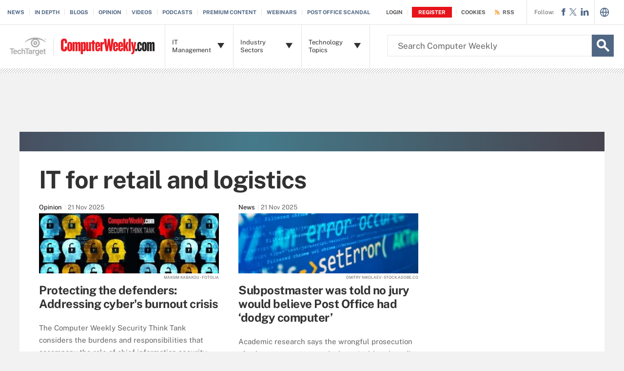

--- FILE ---
content_type: text/html;charset=UTF-8
request_url: https://www.computerweekly.com/resources/IT-for-retail-and-logistics/page/7
body_size: 53152
content:
<!DOCTYPE html>

<!--[if gt IE 8]><!--><html class="no-js gt-ie8" dir="ltr" lang="en"><!--<![endif]-->
<head>
	<link rel="dns-prefetch" href="https://s.dpmsrv.com/"/>
<link rel="dns-prefetch" href="https://cdn.doubleverify.com/"/>
<link rel="dns-prefetch" href="https://cdn.optimizely.com/"/>
<link rel="dns-prefetch" href="https://www.googletagmanager.com/"/>
<link rel="dns-prefetch" href="https://pagead2.googlesyndication.com/"/>
<link rel="dns-prefetch" href="https://securepubads.g.doubleclick.net/"/>
<link rel="dns-prefetch" href="https://static.chartbeat.com/"/>



    <link rel='preload' href='/rms/ux/responsive/fonts/PublicSans-Regular.woff2' as='font' type='font/woff2' crossorigin>
<meta charset="utf-8" />
			<meta http-equiv="X-UA-Compatible" content="IE=edge,chrome=1" />
			<title>IT for retail and logistics | News, analysis, and information from Computer Weekly | Page 7</title>
			<meta name="viewport" content="width=device-width,initial-scale=1" />
			<meta name="description" content="Read the latest stories about IT in the retail, logistics and supply chain industry, and how some of the best-known High Street brands are making use of new technologies." />
			<meta name="robots" content="noodp,NOINDEX,FOLLOW" />
			<link rel="canonical" href="https://www.computerweekly.com/resources/IT-for-retail-and-logistics/page/7" />
			<link rel="prev" href="https://www.computerweekly.com/resources/IT-for-retail-and-logistics/page/6" />
			<link rel="next" href="https://www.computerweekly.com/resources/IT-for-retail-and-logistics/page/8" />
			<style def-inline type="text/css">
			@font-face{font-family:"Public Sans";src:url(/rms/ux/responsive/fonts/PublicSans-Regular.woff2) format("woff2"),url(/rms/ux/responsive/fonts/PublicSans-Regular.ttf) format("truetype");font-weight:400;font-style:normal;font-display:swap}@font-face{font-family:"Public Sans Bold";src:url(/rms/ux/responsive/fonts/PublicSans-Bold.woff2) format("woff2"),url(/rms/ux/responsive/fonts/PublicSans-Bold.ttf) format("truetype");font-weight:400;font-style:normal;font-display:swap}article,aside,details,figcaption,figure,footer,header,hgroup,main,nav,section,summary{display:block}audio,canvas,video{display:inline-block;*display:inline;*zoom:1}audio:not([controls]){display:none;height:0}[hidden]{display:none}html{font-size:100%;-ms-text-size-adjust:100%;-webkit-text-size-adjust:100%}html,button,input,select,textarea{font-family:sans-serif}body{margin:0}a:active,a:hover{outline:0}h1{font-size:2em;margin:.67em 0}h2{font-size:1.5em;margin:.83em 0}h3{font-size:1.17em;margin:1em 0}h4{font-size:1em;margin:1.33em 0}h5{font-size:.83em;margin:1.67em 0}h6{font-size:.67em;margin:2.33em 0}abbr[title]{border-bottom:1px dotted}b,strong{font-weight:700}blockquote{margin:1em 40px}dfn{font-style:italic}hr{-moz-box-sizing:content-box;box-sizing:content-box;height:0}mark{background:#ff0;color:#000}p,pre{margin:1em 0}code,kbd,pre,samp{font-family:monospace,serif;_font-family:"courier new",monospace;font-size:1em}pre{white-space:pre;white-space:pre-wrap;word-wrap:break-word}q{quotes:none}q:before,q:after{content:"";content:none}small{font-size:80%}sub,sup{font-size:75%;line-height:0;position:relative;vertical-align:baseline}sup{top:-.5em}sub{bottom:-.25em}dl,menu,ol,ul{margin:1em 0}dd{margin:0 0 0 40px}menu,ol,ul{padding:0 0 0 40px}nav ul,nav ol{list-style:none;list-style-image:none}img{border:0;-ms-interpolation-mode:bicubic}svg:not(:root){overflow:hidden}figure{margin:0}form{margin:0}fieldset{border:1px solid silver;margin:0 2px;padding:.35em .625em .75em}legend{border:0;padding:0;white-space:normal;*margin-left:-7px}button,input,select,textarea{font-size:100%;margin:0;vertical-align:baseline;*vertical-align:middle}button,input{line-height:normal}button,select{text-transform:none}button,html input[type=button],input[type=reset],input[type=submit]{-webkit-appearance:button;cursor:pointer;*overflow:visible}button[disabled],html input[disabled]{cursor:default}input[type=checkbox],input[type=radio]{box-sizing:border-box;padding:0;*height:13px;*width:13px}input[type=search]{-webkit-appearance:textfield;-moz-box-sizing:content-box;-webkit-box-sizing:content-box;box-sizing:content-box}input[type=search]::-webkit-search-cancel-button,input[type=search]::-webkit-search-decoration{-webkit-appearance:none}button::-moz-focus-inner,input::-moz-focus-inner{border:0;padding:0}textarea{overflow:auto;vertical-align:top}table{border-collapse:collapse;border-spacing:0}.publicSans,.latest-news-sidebar .sidebar-ezine .ezine-header,.topic-section .topic-form .topic-form-textfield,.infotype-section .topic-form .topic-form-textfield,.topic-section .topic-form .placeholder,.infotype-section .topic-form .placeholder,h2.topic-subtitle,.news-subtitle,.topic-subtitle .definition-link,.blog-subtitle .definition-link,.definition-listing-header h2 .definition-link,.news-subtitle .definition-link,.sign-up-wrapper.cascading-reg .sign-up-content .sign-up-form.cascading-reg-form .radioButtonList li label,.sign-up-wrapper.cascading-reg .sign-up-content .sign-up-form.cascading-reg-form .checkboxList li label,.sign-up-wrapper.cascading-reg .sign-up-content .sign-up-form.cascading-reg-form .radio-related-products label,.header_v3 .header-logo .header-logo-mobile,.header_v2 .nav-links li.more-content .more-content-dropdown .nav-list-sublist li,.nav-list-item-searchsites .nav-list-item-header,.nav-list-item-all-sites .nav-list-item-header,input,body{font-family:"Public Sans",sans-serif;font-weight:400;font-style:normal}.publicSans-i{font-family:"Public Sans",sans-serif;font-weight:400;font-style:italic}.publicSans-m,.latest-news-sidebar .sidebar-ezine span,.topic-subtitle,.blog-subtitle,.definition-listing-header h2,.news-subtitle,.inline-reg .meterDescription,.sign-up-wrapper.cascading-reg .sign-up-content .sign-up-header p span,.nav-list-item-header-type,.nav-list-item-header .view-all,.nav-list-sublist-header .view-all,.publicSans-b,.latest-news-sidebar .sidebar-ezine ul li,.latest-news-sidebar .sidebar-ezine h3,.latest-news-home li h4,.homepage-photo-stories h4,.homepage-photo-stories h3,.top-stories-home .ts-home-item h4,.new-notable-item .source,.new-notable-item h4,.new-notable-title,.topic-section .topic-news-item .topic-news-description .sponsored,.topic-section .topic-news-item .infotype-news-description .sponsored,.topic-section .infotype-news-item .topic-news-description .sponsored,.topic-section .infotype-news-item .infotype-news-description .sponsored,.infotype-section .topic-news-item .topic-news-description .sponsored,.infotype-section .topic-news-item .infotype-news-description .sponsored,.infotype-section .infotype-news-item .topic-news-description .sponsored,.infotype-section .infotype-news-item .infotype-news-description .sponsored,.topic-section .topic-news-item .topic-news-title,.topic-section .topic-news-item .infotype-news-title,.topic-section .infotype-news-item .topic-news-title,.topic-section .infotype-news-item .infotype-news-title,.infotype-section .topic-news-item .topic-news-title,.infotype-section .topic-news-item .infotype-news-title,.infotype-section .infotype-news-item .topic-news-title,.infotype-section .infotype-news-item .infotype-news-title,.topic-section .topic-news-item .news-desktop-date,.topic-section .infotype-news-item .news-desktop-date,.infotype-section .topic-news-item .news-desktop-date,.infotype-section .infotype-news-item .news-desktop-date,.topic-section .topic-news-item .news-mobile-date,.topic-section .infotype-news-item .news-mobile-date,.infotype-section .topic-news-item .news-mobile-date,.infotype-section .infotype-news-item .news-mobile-date,.topic-section .topic-item-title,.infotype-section .topic-item-title,.topic-section .topic-section-title,.topic-section .infotype-section-title,.infotype-section .topic-section-title,.infotype-section .infotype-section-title,.topic-title,.infotype-title,.news-listing-title,.blog-title,.definition-listing-header h1,#newsListing h1,.sign-up-wrapper.cascading-reg .sign-up-content .sign-up-form.cascading-reg-form .onereg-error.submit-error p,.sign-up-wrapper.cascading-reg .sign-up-content .sign-up-form.cascading-reg-form input[type=submit],.sign-up-wrapper.cascading-reg .sign-up-content .sign-up-form.cascading-reg-form label,.sign-up-wrapper.cascading-reg .sign-up-content .sign-up-form.cascading-reg-form h2,.sign-up-wrapper.cascading-reg .sign-up-content .sign-up-form.cascading-reg-form>span.headline,#sdef .sign-up-wrapper.cascading-reg .sign-up-content .sign-up-header .eyebrow,.sign-up-wrapper.cascading-reg .sign-up-content .sign-up-header .eyebrow,.sign-up-wrapper.cascading-reg .sign-up-content .sign-up-form li input[type=submit],.sign-up-wrapper.cascading-reg .sign-up-content .sign-up-form li label,.sign-up-wrapper.inline-reg .sign-up-content .sign-up-header h2,.sign-up-wrapper.cascading-reg .sign-up-content .sign-up-header h2,.resources-bar-item,.related-bar-item,.related-bar-header,.resources-bar-header,.header_v3 .nav-social .nav-social-item.title,.header_v3 .header-logo .header-logo-mobile span,.nav-list-sublist-header-topics,.nav-user-action,.nav-links,.nav-join-pro,.header-logo,.section-title,.splash-heading,.button{font-family:"Public Sans Bold",sans-serif;font-weight:400;font-style:normal}.clearfix:before,.new-notable-items:before,.topic-section .topic-news-items:before,.topic-section .infotype-news-items:before,.infotype-section .topic-news-items:before,.infotype-section .infotype-news-items:before,.sign-up-wrapper.inline-reg .sign-up-form:before,.sign-up-wrapper.cascading-reg .sign-up-form:before,.content-columns:before,.clearfix:after,.new-notable-items:after,.topic-section .topic-news-items:after,.topic-section .infotype-news-items:after,.infotype-section .topic-news-items:after,.infotype-section .infotype-news-items:after,.sign-up-wrapper.inline-reg .sign-up-form:after,.sign-up-wrapper.cascading-reg .sign-up-form:after,.content-columns:after{content:"";display:table}.clearfix:after,.new-notable-items:after,.topic-section .topic-news-items:after,.topic-section .infotype-news-items:after,.infotype-section .topic-news-items:after,.infotype-section .infotype-news-items:after,.sign-up-wrapper.inline-reg .sign-up-form:after,.sign-up-wrapper.cascading-reg .sign-up-form:after,.content-columns:after{clear:both}.border-box,.topic-section .topic-form .topic-form-btn,.infotype-section .topic-form .topic-form-btn,.topic-section .topic-form .topic-form-textfield,.infotype-section .topic-form .topic-form-textfield,.sign-up-wrapper.cascading-reg .sign-up-content .sign-up-form.cascading-reg-form input,.sign-up-wrapper.cascading-reg .sign-up-content .sign-up-form.cascading-reg-form select,.sign-up-wrapper.cascading-reg .sign-up-content .sign-up-form.cascading-reg-form textarea,.sign-up-wrapper.inline-reg .sign-up-form .sign-up-btn,.sign-up-wrapper.cascading-reg .sign-up-form .sign-up-btn,.sign-up-wrapper.inline-reg .sign-up-form .sign-up-textfield,.sign-up-wrapper.cascading-reg .sign-up-form .sign-up-textfield,.nav-list-sublist-header-topics,.nav-list-item-header,.nav-list-sublist-header,.nav,.header-search-input{box-sizing:border-box}.link-teal,.header_v3 .nav-social .nav-social-item a{color:#00b3ac}.link-teal:hover,.header_v3 .nav-social .nav-social-item a:hover{color:#006860}.link-blue,.nav-join-pro{color:#008bc1}.link-blue:hover,.nav-join-pro:hover{color:#005272}.link-blue-l{color:#00b9d8}.link-blue-l:hover{color:#005272}.link-teal-new,.inline-reg.login-register a,.share-bar-item-desktop a,.indentfix li a,.default-list li a,.main-content .content-columns .content-center .section>ul li a,p a{color:teal}.link-teal-new:hover,.inline-reg.login-register a:hover,.share-bar-item-desktop a:hover,.indentfix li a:hover,.default-list li a:hover,.main-content .content-columns .content-center .section>ul li a:hover,p a:hover{color:#323232}.link-teal-new-on-gray{color:#007a76}.link-teal-new-on-gray:hover{color:#000}.link-blue-new,.topicLeaf_v2 .new-notable .new-notable-item>p a,.nav-links li a,#content-body p a,li[type=disc] a,.noindent li a,table a,table .indentfix li a,table .indentfix li.indentfix a,li.indentfix a,.default-list li a,.main-content .content-columns .content-center #content-body .section>ul.default-list li a,.definition-link{color:#007cad}.link-blue-new:hover,.topicLeaf_v2 .new-notable .new-notable-item>p a:hover,.nav-links li a:hover,#content-body p a:hover,li[type=disc] a:hover,.noindent li a:hover,table a:hover,table .indentfix li a:hover,li.indentfix a:hover,.default-list li a:hover,.main-content .content-columns .content-center #content-body .section>ul.default-list li a:hover,.definition-link:hover{color:#005272}body{font-size:15px;color:#323232;min-width:320px;background:#f2f2f2;position:relative;z-index:320}@media (min-width:640px){body{z-index:640}}@media (min-width:960px){body{z-index:960}}@media (min-width:1280px){body{z-index:1280}}a{text-decoration:none;color:inherit;transition:color .2s}p{font-size:15px;line-height:1.53em;color:#666;margin:1.5em 0}@media (min-width:640px){p{font-size:16px;line-height:1.75em}}@media (min-width:960px){p{font-size:17px;line-height:1.71em}}@media (min-width:1280px){p{font-size:18px;line-height:1.67em}}i{font-style:normal}ul{margin:0;padding:0}button{border:0;background:0}.button{font-size:13px;line-height:50px;letter-spacing:-.02em;text-align:center;color:#fff;height:50px;border-radius:3px;transition:background-color .2s}.blue-button{background:#007cad}.blue-button:hover{background:#005272}.teal-button{background:teal}.teal-button:hover{background:#323232}.black-button{background:#323232}.black-button:hover{background:#000}.primaryButton{background-color:teal;padding:10px 30px}.icon{position:relative}.site-container.fixed{position:fixed;width:100%;top:0}.main-content{margin:20px 20px 0;background:#fff;position:relative;z-index:2}@media (min-width:960px){.main-content{width:800px;margin:10px auto 0;padding:0 40px}}@media (min-width:1280px){.main-content{width:1120px}}.main-content.ads-by-google{z-index:auto}@media (min-width:960px){.content-left{width:170px;padding-top:50px;position:relative;float:left;clear:left}}@media (min-width:1280px){.content-left{width:200px}}@media (min-width:960px){.locking-full-bar{width:170px}}@media (min-width:1280px){.locking-full-bar{width:200px}}.content-center{position:relative;margin:0 20px}@media (min-width:640px){.content-center{margin:0 40px}}@media (min-width:960px){.content-center{width:590px;margin:0 0 0 40px;float:left}}@media (min-width:1280px){.content-center{width:640px}}@media (min-width:1280px){.content-right{float:left;width:200px;margin-left:40px}}.top-gradient-bar{width:100%;background-size:cover;min-height:10px;margin-bottom:20px}@media (min-width:640px){.top-gradient-bar{min-height:20px}}@media (min-width:960px){.top-gradient-bar{width:880px;height:29px;margin:0 -40px -29px}}@media (min-width:1280px){.top-gradient-bar{width:1200px;height:40px;margin-bottom:-40px}}.top-gradient-bar{background:#0b7686;background:linear-gradient(to right,#0b7686 0,#0b7686 1%,#3cab9a 40%,#176584 100%)}.definition-link{margin-right:-.2em}.definition-link .icon{font-size:1.5em;top:.15em}.show-more{color:#666;cursor:pointer;transition:color .2s}.show-more:hover{color:#323232}::-webkit-input-placeholder{color:#666}:-moz-placeholder{color:#666}::-moz-placeholder{color:#666;opacity:1}:-ms-input-placeholder{color:#666}.indentfix,.default-list,.main-content .content-columns .content-center .section>ul{margin:0 0 20px 25px;padding:0}.indentfix li,.default-list li,.main-content .content-columns .content-center .section>ul li{font-size:15px;color:#666;margin:10px 0}@media (min-width:640px){.indentfix li,.default-list li,.main-content .content-columns .content-center .section>ul li{font-size:16px;line-height:1.75em}}@media (min-width:960px){.indentfix li,.default-list li,.main-content .content-columns .content-center .section>ul li{font-size:17px;line-height:1.71em}}@media (min-width:1280px){.indentfix li,.default-list li,.main-content .content-columns .content-center .section>ul li{font-size:18px;line-height:1.67em}}.indentfix li a.button,.default-list li a.button,.main-content .content-columns .content-center .section>ul li a.button{color:#fff}.indentfix li a.button:hover,.default-list li a.button:hover,.main-content .content-columns .content-center .section>ul li a.button:hover{color:#fff}li.indentfix{font-size:15px;color:#666;margin:10px 0}@media (min-width:640px){li.indentfix{font-size:16px;line-height:1.75em}}@media (min-width:960px){li.indentfix{font-size:17px;line-height:1.71em}}@media (min-width:1280px){li.indentfix{font-size:18px;line-height:1.67em}}li.indentfix table{margin-right:30px}.extra-info-inner .indentfix li,.extra-info-inner .default-list li,.extraInfo .indentfix li,.extraInfo .default-list li,.sidebar .indentfix li,.sidebar .default-list li{font-size:13px}table{color:#666}table td{vertical-align:top}table td .nav{padding:0}table .indentfix{margin:0 0 20px 25px;padding:0}table .indentfix li,table .indentfix li.indentfix{font-size:15px;color:#666;margin:10px 0}@media (min-width:640px){table .indentfix li,table .indentfix li.indentfix{font-size:16px;line-height:1.75em}}@media (min-width:960px){table .indentfix li,table .indentfix li.indentfix{font-size:17px;line-height:1.71em}}@media (min-width:1280px){table .indentfix li,table .indentfix li.indentfix{font-size:18px;line-height:1.67em}}@media (min-width:640px){table{font-size:16px;line-height:1.75em}}@media (min-width:960px){table{font-size:17px;line-height:1.71em}}@media (min-width:1280px){table{font-size:18px;line-height:1.67em}}pre{background-color:#eee;padding:10px;white-space:pre;word-wrap:break-word;overflow:auto;max-height:300px;width:100%;box-sizing:border-box;clear:both}@media (min-width:640px){pre{max-height:600px}}.code-toolbar{clear:both}.content-center img{max-width:600px}.hidden{display:none}.paywall{display:none!important}.grecaptcha-badge{visibility:hidden;z-index:2}img[alt]{font-size:8px;color:#666}.inline-block{display:inline-block}#sp_privacy_manager_container{z-index:9999999999999!important}html.sp-pm-open{margin-top:0!important}#cmp-banner{position:fixed;bottom:0;right:0;z-index:100}@media (min-width:960px){#cmp-banner{bottom:20px}}#cmp-banner:empty{display:none}body .content-center .section>div:not(#inlineRegistrationWrapper):not(.imagecaption){color:#666}@media (min-width:640px){body .content-center .section>div:not(#inlineRegistrationWrapper):not(.imagecaption){font-size:16px}}@media (min-width:960px){body .content-center .section>div:not(#inlineRegistrationWrapper):not(.imagecaption){font-size:17px}}@media (min-width:1280px){body .content-center .section>div:not(#inlineRegistrationWrapper):not(.imagecaption){font-size:18px}}.alignLeft{float:none}.alignRight{float:none}.color1,.color2{background-color:#666}table .colorback{background-color:#666;color:#fff}table .colorback p{color:#fff}table .colorback td{padding:5px}table .colorSuperLite{background-color:#efefef}u{text-decoration:none!important}.noindent{margin:0 0 20px 25px;padding:0}.noindent li{font-size:15px;color:#666;margin:10px 0}@media (min-width:640px){.noindent li{font-size:16px;line-height:1.75em}}@media (min-width:960px){.noindent li{font-size:17px;line-height:1.71em}}@media (min-width:1280px){.noindent li{font-size:18px;line-height:1.67em}}li[type=disc]{font-size:15px;color:#666;margin:10px 0}@media (min-width:640px){li[type=disc]{font-size:16px;line-height:1.75em}}@media (min-width:960px){li[type=disc]{font-size:17px;line-height:1.71em}}@media (min-width:1280px){li[type=disc]{font-size:18px;line-height:1.67em}}.imagecaption{clear:both;text-align:left}.imagecaption.alignRight{float:right;margin:0 0 30px 40px}.imagecaption.alignLeft{float:left;margin:0 40px 30px 0}.imagecaption img{display:block;margin:5px 0}.content-center .section>div.imagecaption,.imagecaption{font-size:13px;color:#666}i{font-style:italic}i.icon{font-style:normal}.section{padding-top:10px;margin-top:50px}.section-title,.splash-heading{font-size:18px;line-height:1.22em;margin-top:21px;margin-bottom:-3px;position:relative}@media (min-width:640px){.section-title,.splash-heading{font-size:24px;line-height:1.08em;margin-top:28px;margin-bottom:30px}}@media (min-width:960px){.section-title,.splash-heading{font-size:28px;line-height:1.21em}}@media (min-width:1280px){.section-title,.splash-heading{font-size:30px}}.section-title .icon,.splash-heading .icon{font-size:35px;color:teal;position:absolute}@media (min-width:640px){.section-title .icon,.splash-heading .icon{font-size:48px}}@media (min-width:960px){.section-title .icon,.splash-heading .icon{font-size:53px}}#site-container .vgn-ext-region,#site-container .vgn-ext-component{min-height:0!important;min-width:0!important;position:static!important;word-wrap:normal!important}.visuallyhidden{border:0;clip:rect(0 0 0 0);height:1px;margin:-1px;overflow:hidden;padding:0;position:absolute;width:1px}@media only screen and (-webkit-min-device-pixel-ratio:1.5),only screen and (-o-min-device-pixel-ratio:3/2),only screen and (min--moz-device-pixel-ratio:1.5),only screen and (min-device-pixel-ratio:1.5){.replace_2x{font-size:1px}}#anchor{top:-150px;position:relative}.header{min-width:320px;width:100%;height:60px;background-color:#00b3ac;position:relative;z-index:100}@media (min-width:960px){.header{height:140px;padding-bottom:10px;background:#fff;z-index:auto}}.header-logo{font-size:12px;text-decoration:none;color:#fff;height:60px;position:absolute;left:60px;right:60px;margin:0 auto;text-align:center;top:0}@media (min-width:640px){.header-logo{font-size:16px}}@media (min-width:960px){.header-logo{width:120px;height:89px;margin:0;border-top:1px solid #e3e3e3;background:#00b3ac;top:50px;bottom:10px;left:0}}.header-logo.mobile-link{display:block}@media (min-width:960px){.header-logo.mobile-link{display:none}}.header-logo.desktop-link{display:none}@media (min-width:960px){.header-logo.desktop-link{display:block;background:#00b3ac}}@media (min-width:960px){.header-logo.desktop-link:after{content:"";width:1px;position:absolute;left:113px;top:18px;height:50px;border-right:1px solid #42c7c1}}.header-logo.desktop-link img{display:none}.header-logo-mobile{position:relative;top:20px}@media (min-width:960px){.header-logo-mobile{display:none}}.header-logo-desktop{width:84px;height:44px;display:none}@media (min-width:960px){.header-logo-desktop{position:relative;top:20px;left:15px;display:block;border-right:1px solid #42c7c1;margin:-3px 0;padding:3px 20px 3px 0}}.header-logo-small{display:none}.header-search-toggle{width:60px;height:60px;border-left:1px solid #6AC4C0;background-color:#00b3ac;position:absolute;top:0;right:0}@media (min-width:960px){.header-search-toggle{width:70px;height:90px;border:0;background-color:transparent;top:auto;bottom:10px;z-index:4}}.header-search-toggle.selected{background-color:#015944}@media (min-width:960px){.header-search-toggle.selected{background-color:transparent}}.header-search-toggle>.icon{font-size:45px;color:#fff;transition:color .2s}@media (min-width:960px){.header-search-toggle>.icon{color:#00b3ac;position:absolute;right:12px;top:22px}}@media (min-width:960px){.header-search-toggle:hover>.icon{color:#c6c2bf}}@media (min-width:960px){.form-open.header-search-toggle{width:70px!important}}.header-search{z-index:999999;width:100%;position:absolute;top:60px;right:0;display:none}@media (min-width:960px){.header-search{top:51px}}@media (min-width:1280px){.header-search{display:block}}.header-search span.placeholder{font-size:15px;line-height:50px;color:#666}@media (min-width:640px){.header-search span.placeholder{font-size:18px}}@media (min-width:960px){.header-search span.placeholder{font-size:24px;line-height:80px!important}}.header-search-input{font-size:15px;line-height:50px;color:#666;width:100%;height:50px;padding:0 20px;border:0;border-bottom:1px solid #E7E8E9}@media (min-width:640px){.header-search-input{font-size:18px}}@media (min-width:960px){.header-search-input{font-size:24px;height:89px;border-bottom:0}}.header-search-input:focus{color:#323232}.header-search-input::-ms-clear{display:none}.nav-toggle{width:60px;height:60px;border-right:1px solid #6AC4C0;background-color:#00b3ac}@media (min-width:960px){.nav-toggle{display:none}}.nav-toggle.selected{background-color:#015944}.nav-toggle>.icon{font-size:37px;color:#fff;top:1px}.nav{width:100%;border-bottom:1px solid #e3e3e3;background:#fff;position:absolute;top:60px;left:0;display:none}@media (min-width:960px){.nav{padding:50px 0 0 120px;border-bottom:0;position:static;display:block}}.nav-join-pro{font-size:11px;line-height:50px;height:50px;padding-left:20px;display:block}@media (min-width:640px){.nav-join-pro{font-size:12px}}@media (min-width:960px){.nav-join-pro{display:none}}.nav-join-pro span{display:inline-block;width:120px;vertical-align:middle;line-height:normal}@media (min-width:640px){.nav-join-pro span{width:63%}}.nav-links{z-index:1;font-size:11px;margin:5px 0 0;padding:10px 20px;border-top:1px solid #e3e3e3}@media (min-width:960px){.nav-links{height:50px;margin:0;padding:0 20px;position:absolute;top:0;left:15px;padding-left:0;border-top:0;background-color:#fff;z-index:10}}.nav-links ul{clear:both;overflow:hidden}.nav-links li{float:left;line-height:30px}@media (min-width:960px){.nav-links li{line-height:50px;padding:0}}.nav-links li:last-child a{border:0}.nav-links li:nth-child(3){float:left}.nav-links li a{border-right:1px solid #e3e3e3;text-transform:uppercase;padding-right:10px;margin-right:10px}.nav-user{font-size:11px;line-height:50px;height:50px;position:absolute;right:20px;top:0;z-index:1}@media (min-width:640px){.nav-user{font-size:12px}}@media (min-width:960px){.nav-user{right:206px}}.nav-user-name{color:#666;padding:0 10px 0 0;border-right:1px solid #e3e3e3}@media (min-width:640px){.nav-user-name{padding-right:15px}}.nav-user-action{text-transform:uppercase;color:teal;padding-left:8px;cursor:pointer;transition:color .2s}@media (min-width:640px){.nav-user-action{padding-left:13px}}.nav-user-action:hover{color:#323232}.nav-user-action.cookies{border-left:1px solid #e3e3e3;padding-left:10px;margin-left:8px}@media (min-width:640px){.nav-user-action.cookies{padding-left:15px;margin-left:13px}}.nav-list{border-top:1px solid #e3e3e3}.nav-list-item{border-bottom:1px solid #e3e3e3}@media (min-width:960px){.nav-list-item{width:175px;height:89px;border-bottom:0;border-right:1px solid #e3e3e3;position:relative;z-index:9}}@media (min-width:1280px){.nav-list-item{width:200px}}.nav-list-item.selected{background-color:#f2f2f3}@media (min-width:960px){.nav-list-item.selected{background-color:transparent}}.nav-list-item.selected .nav-list-item-header,.nav-list-item.selected .nav-list-sublist-header{border-bottom:1px solid #e7e8e9}@media (min-width:960px){.nav-list-item.selected .nav-list-item-header,.nav-list-item.selected .nav-list-sublist-header{border:0}}.nav-list-item.selected .nav-list-item-header>.icon-arrow-down:before,.nav-list-item.selected .nav-list-sublist-header>.icon-arrow-down:before{content:"3"}.nav-list-item.selected .nav-list-item-dropdown{display:block}.nav-list-item-border{border-bottom:1px solid #e3e3e3;z-index:999998}.nav-list-item-header,.nav-list-sublist-header{font-size:13px;line-height:50px;color:teal;height:50px;margin:0 20px;position:relative;cursor:pointer}@media (min-width:640px){.nav-list-item-header,.nav-list-sublist-header{font-size:14px}}@media (min-width:960px){.nav-list-item-header,.nav-list-sublist-header{margin:0}}.nav-list-item-header .icon,.nav-list-sublist-header .icon{color:#4e4e4e;position:absolute;top:18px;right:0}@media (min-width:960px){.nav-list-item-header .icon,.nav-list-sublist-header .icon{font-size:20px;top:33px;right:20px;transition:color .2s}}.nav-list-item-header .view-all,.nav-list-sublist-header .view-all{font-size:9px;text-transform:uppercase;color:#666;padding-right:27px;position:absolute;top:16px;right:5px;cursor:pointer;transition:color .2s}@media (min-width:960px){.nav-list-item-header .view-all,.nav-list-sublist-header .view-all{top:17px}}.nav-list-item-header .view-all .icon,.nav-list-sublist-header .view-all .icon{font-size:20px;color:#666;top:0}@media (min-width:960px){.nav-list-item-header .view-all .icon,.nav-list-sublist-header .view-all .icon{right:0}}.nav-list-item-header .view-all:hover,.nav-list-sublist-header .view-all:hover{color:#323232}.nav-list-item-header .view-all:hover .icon,.nav-list-sublist-header .view-all:hover .icon{color:#323232}.nav-list-item-header{line-height:16px}@media (min-width:960px){.nav-list-item-header{height:89px;margin:0}}.nav-list-item-header .icon-navigation-detail,.nav-list-item-header .icon-navigation-arrow{display:none}.nav-list-item-header:hover .icon{color:#00b3ac}.nav-list-item-header-type{font-size:12px;letter-spacing:.1em;text-transform:uppercase;color:#323232;position:absolute;top:10px;left:14px;display:none}@media (min-width:960px){.nav-list-item-header-type{display:block}}.nav-list-item-header-title{height:50px;display:table-cell;vertical-align:middle}@media (min-width:960px){.nav-list-item-header-title{width:110px;height:89px;padding:0 50px 0 15px}}@media (min-width:1280px){.nav-list-item-header-title{width:135px}}.nav-list-item-dropdown{max-height:135px;overflow:auto;display:none;box-shadow:inset 0 -10px 5px -5px #c6c2bf}@media (min-width:960px){.nav-list-item-dropdown{max-height:none;padding:20px;border:1px solid #e3e3e3;border-top:0;background-color:#fff;position:absolute;top:89px;left:0;overflow:visible;box-shadow:none}}.nav-list-item-jscroll{overflow:hidden}@media (min-width:960px){.nav-list-item-jscroll{overflow:auto}}.nav-list-parent-topics{display:none;cursor:pointer}.nav-list-sublist-header.nav-list-sublist-header-gray{font-size:13px;color:#666}.nav-list-sublist{padding:10px 0;border-top:1px solid #fff}.nav-list-sublist-item,.nav-list-sublist-link{font-size:11px;color:#666;padding:9px 20px}@media (min-width:640px){.nav-list-sublist-item,.nav-list-sublist-link{font-size:13px}}@media (min-width:960px){.nav-list-sublist-item,.nav-list-sublist-link{padding:9px 0}}.nav-list-sublist-item:hover,.nav-list-sublist-link:hover{color:#000}.nav-list-sublist-item.sponsored,.nav-list-sublist-link.sponsored{color:#007cad}.nav-list-sublist-item.sponsored:hover,.nav-list-sublist-link.sponsored:hover{color:#005272}@media (min-width:960px){.nav-list-item-searchsites,.nav-list-item-all-sites{width:240px}}.nav-list-item-searchsites .nav-list-item-header,.nav-list-item-all-sites .nav-list-item-header{font-size:14px}@media (min-width:640px){.nav-list-item-searchsites .nav-list-item-header,.nav-list-item-all-sites .nav-list-item-header{font-size:16px}}@media (min-width:960px){.nav-list-item-searchsites .nav-list-item-header,.nav-list-item-all-sites .nav-list-item-header{font-size:17px;line-height:22px;color:#fff;font-weight:700;background-color:#00b3ac}}.nav-list-item-searchsites .nav-list-item-header a,.nav-list-item-all-sites .nav-list-item-header a{display:block}@media (min-width:960px){.nav-list-item-searchsites .nav-list-item-header .icon,.nav-list-item-all-sites .nav-list-item-header .icon{color:#fff;top:34px;right:10px}}.nav-list-item-searchsites .nav-list-item-header .icon:hover,.nav-list-item-all-sites .nav-list-item-header .icon:hover{color:#00b3ac}@media (min-width:960px){.nav-list-item-searchsites .nav-list-item-header-title,.nav-list-item-all-sites .nav-list-item-header-title{width:190px}}@media (min-width:960px){.nav-list-item-searchsites .nav-list-item-dropdown,.nav-list-item-all-sites .nav-list-item-dropdown{left:-120px;width:318px;padding:20px;margin:0}}.nav-list-item-searchsites .nav-list-item-header .icon:hover{color:#323232}.nav-list-item-searchsites .nav-list-item-header.searchdatacenteres .icon-arrow-down{display:none}.nav-list-item-all-sites .nav-list-item-jscroll .nav-list-child-sites:first-child{display:none}.nav-list-item-all-sites .nav-list-item-jscroll .nav-list-parent-sites{display:block}.nav-list-item-all-sites .nav-list-child-sites{display:none}.nav-list-item-all-sites .nav-list-parent-sites{cursor:pointer}@media (min-width:960px){.nav-list-item-topics{position:absolute;left:360px;top:51px}}@media (min-width:960px){.nav-list-item-topics .nav-list-item-dropdown{width:311px;padding:20px;left:-1px}}@media (min-width:1280px){.nav-list-item-topics .nav-list-item-dropdown{width:361px}}.nav-list-item-topics .nav-list-item-dropdown.infotype .nav-list-item-jscroll .nav-list-child-topics:first-child{display:none}.nav-list-item-topics .nav-list-item-dropdown.infotype .nav-list-item-jscroll .nav-list-parent-topics{display:block}.nav-list-item-topics .nav-list-child-topics{position:relative}.nav-list-sublist-header-topics{cursor:auto;line-height:20px;width:100%;height:50px;padding:0 90px 0 20px;display:table-cell;vertical-align:middle}@media (min-width:960px){.nav-list-sublist-header-topics{padding-left:0}}.nav-list-child-topics{display:none}.nav-list-item-jscroll .nav-list-child-topics:first-child{display:block}@media (min-width:960px){.nav-list-item-sections{position:absolute;left:536px;top:51px}}@media (min-width:1280px){.nav-list-item-sections{left:561px}}@media (min-width:960px){.nav-list-item-sections .nav-list-item-dropdown{width:311px;padding:20px;margin:0;left:-177px}}@media (min-width:1280px){.nav-list-item-sections .nav-list-item-dropdown{width:361px;left:-202px}}.desktop-fixed-search{display:none}.nav-social{text-align:center;height:60px}@media (min-width:960px){.nav-social{height:50px;padding-left:15px;border-left:1px solid #e3e3e3;position:absolute;top:0;right:12px}}.nav-social-item{margin:0 1px;display:inline-block}.nav-social-item a{color:#666}.nav-social-item a:hover{color:#00b3ac}.nav-social-item .icon{font-size:35px;line-height:60px;top:2px}@media (min-width:960px){.nav-social-item .icon{line-height:50px}}.header_v2 .nav-links{display:none}@media (min-width:640px){.header_v2 .nav-links{display:block}}@media (min-width:960px){.header_v2 .nav-links{padding-right:10px}}@media (min-width:960px){.header_v2 .nav-links li:first-child{border-right:1px solid #e3e3e3;margin-right:10px;padding-right:10px}}@media (min-width:960px) and (min-width:1280px){.header_v2 .nav-links li:first-child{margin-right:15px;padding-right:15px}}.header_v2 .nav-links li:first-child a{border-right:1px solid #e3e3e3;padding-right:10px;margin-right:10px}@media (min-width:960px){.header_v2 .nav-links li:first-child a{border:0;padding-right:0;margin-right:0}}@media (min-width:960px){.header_v2 .nav-links li:last-child a{padding-right:0;margin-right:0}}.header_v2 .nav-links li.more-content{display:none;margin-right:10px;padding-right:10px;border-right:1px solid #e3e3e3}@media (min-width:1280px){.header_v2 .nav-links li.more-content{margin-right:15px;padding-right:15px}}@media (min-width:960px){.header_v2 .nav-links li.more-content{display:block}}.header_v2 .nav-links li.more-content .icon-arrow-down{right:-2px;display:inline-block;min-width:11px}.header_v2 .nav-links li.more-content .more-content-dropdown{background-color:#fff;border:1px solid #e3e3e3;border-top:0;display:none;margin-left:-6px;margin-top:0;position:absolute;width:118px;padding-top:0}@media (min-width:1280px){.header_v2 .nav-links li.more-content .more-content-dropdown{margin-left:-11px;width:125px}}.header_v2 .nav-links li.more-content .more-content-dropdown .nav-list-sublist{padding:0 5px 10px}.header_v2 .nav-links li.more-content .more-content-dropdown .nav-list-sublist li{border-right:0;color:#008bc1;cursor:pointer;height:auto;line-height:15px;margin-right:0;padding:0;width:108px;font-size:13px;margin-bottom:5px;transition:background-color .2s}@media (min-width:1280px){.header_v2 .nav-links li.more-content .more-content-dropdown .nav-list-sublist li{width:117px}}.header_v2 .nav-links li.more-content .more-content-dropdown .nav-list-sublist li:hover{background-color:#007cad}.header_v2 .nav-links li.more-content .more-content-dropdown .nav-list-sublist li:hover a{color:#fff}.header_v2 .nav-links li.more-content .more-content-dropdown .nav-list-sublist li a{text-transform:none;padding:5px;display:block}.header_v2 .nav-links li.more-content.hovered .more-content-dropdown{display:block}.header_v2 .nav-links li.more-content a{border:0;padding-right:0;margin-right:0}@media (min-width:960px){.header_v2 .nav-user{right:153px;padding-right:15px}}.header_v2 .nav-user a:first-child .nav-user-action,.header_v2 .nav-user .icon{border-right:0;padding-right:7px;margin-right:-5px}@media (min-width:960px){.header_v2 .nav-user a:first-child .nav-user-action,.header_v2 .nav-user .icon{padding-right:5px}}@media (min-width:1280px){.header_v2 .nav-user a:first-child .nav-user-action,.header_v2 .nav-user .icon{padding-right:10px}}.header_v2 .nav-user .icon{color:teal;border-right:1px solid #e3e3e3}.header_v2 .nav-user .register{border-left:1px solid #e3e3e3;padding-left:10px;margin-left:5px;color:#fff;transition:background-color .2s}@media (min-width:960px){.header_v2 .nav-user .register{padding-left:7px}}@media (min-width:1280px){.header_v2 .nav-user .register{padding-left:15px}}.header_v2 .nav-user .register:hover span{background-color:#323232}.header_v2 .nav-user .register span{padding:5px 13px;margin:0;border:0;background-color:teal;color:#fff;transition:background-color .2s}@media (min-width:960px){.header_v2 .nav-user .register span{padding:5px 10px}}@media (min-width:1280px){.header_v2 .nav-user .register span{padding:5px 13px}}.header_v2 .nav-social{right:10px}.header_v2 .nav-social .nav-social-item{margin:0;min-width:28px}.header_v2 .nav-social .nav-social-item .icon{font-size:28px;color:#00b3ac;transition:color .2s}.header_v2 .nav-social .nav-social-item .icon:hover{color:#006860}.header_v2 .nav-social .nav-social-item .icon.x_logo{font-size:15px;top:-4px;left:-2px}.header_v2 .nav-social .nav-social-item.title{font-size:12px;color:#666;margin-right:5px}.header_v2 .nav-list-item.hovered .nav-list-item-dropdown{display:block}.header_v2 .nav-list-item-searchsites{width:189px;display:none}@media (min-width:960px){.header_v2 .nav-list-item-searchsites{display:block}}@media (min-width:960px){.header_v2 .nav-list-item-topics{left:309px;width:200px;border-right:0}}@media (min-width:960px){.header_v2 .nav-list-item-topics .nav-list-item-header{padding:10px 0 0 20px}}@media (min-width:960px){.header_v2 .nav-list-item-topics .nav-list-item-header .icon{top:10px;right:115px;font-size:15px}}.header_v2 .nav-list-item-topics .nav-list-item-header .nav-list-item-header-type{position:static}@media (min-width:960px){.header_v2 .nav-list-item-topics .nav-list-item-header .nav-list-item-header-title{padding:0 20px 0 0;display:block;height:49px;width:auto;overflow:hidden;border-right:1px solid #e3e3e3}}@media (min-width:960px){.header_v2 .nav-list-item-topics .nav-list-item-dropdown{width:280px;padding:0}}@media (min-width:960px){.header_v2 .nav-list-item-sections{left:535px;width:200px;border-right:0}}@media (min-width:960px){.header_v2 .nav-list-item-sections .nav-list-item-header{padding:10px 0 0}}@media (min-width:960px){.header_v2 .nav-list-item-sections .nav-list-item-header .icon{top:10px;right:105px;font-size:15px}}.header_v2 .nav-list-item-sections .nav-list-item-header .nav-list-item-header-type{position:static}@media (min-width:960px){.header_v2 .nav-list-item-sections .nav-list-item-header .nav-list-item-header-title{padding:0 20px 0 0;display:block;height:49px;width:165px;overflow:hidden}}@media (min-width:1280px){.header_v2 .nav-list-item-sections .nav-list-item-header .nav-list-item-header-title{width:auto}}@media (min-width:960px){.header_v2 .nav-list-item-sections .nav-list-item-dropdown{left:-27px;width:280px}}.header_v2 .nav-list-item-header-type{color:#666}@media (min-width:960px){.header_v2 .nav-list-item-dropdown{padding:0}.header_v2 .nav-list-item-dropdown .nav-list-sublist{padding:0}.header_v2 .nav-list-item-dropdown .nav-list-sublist li{font-size:14px;margin:0 10px 10px;padding:5px 10px;transition:color .2s;transition:background-color .2s}.header_v2 .nav-list-item-dropdown .nav-list-sublist li:hover{color:#fff;background-color:teal}.header_v2 .nav-list-item-dropdown .nav-list-sublist li a{word-wrap:break-word;display:block}}@media (min-width:960px){.header_v2 .nav-list-item-dropdown.nav-list-sublist{padding:0}.header_v2 .nav-list-item-dropdown.nav-list-sublist li{font-size:14px;margin:0 10px 10px;padding:5px 10px;transition:color .2s;transition:background-color .2s}.header_v2 .nav-list-item-dropdown.nav-list-sublist li:hover{color:#fff;background-color:teal}.header_v2 .nav-list-item-dropdown.nav-list-sublist li a{word-wrap:break-word;display:block}}.header_v2 .nav-list-sublist-item.view-all{color:teal}.header_v2 .header-search{top:60px}@media (min-width:960px){.header_v2 .header-search{display:block!important;right:57px;top:73px;max-width:450px}}@media (min-width:1280px){.header_v2 .header-search{width:555px;top:71px}}@media (min-width:960px){.header_v2 .header-search .header-search-toggle{display:none}}.header_v2 .header-search-input{font-size:13px;height:45px;background-color:#fff;color:#666;border-bottom:1px solid #c6c2bf;line-height:normal}@media (min-width:640px){.header_v2 .header-search-input{font-size:15px}}@media (min-width:960px){.header_v2 .header-search-input{border:2px solid #f2f2f2;padding:0 14px}}@media (min-width:1280px){.header_v2 .header-search-input{padding:0 20px;font-size:17px}}.header_v2 .header-search-input:focus{color:#323232;outline:0}.header_v2 .header-search-input::-webkit-input-placeholder{color:#666}.header_v2 .header-search-input:-moz-placeholder{color:#666}.header_v2 .header-search-input::-moz-placeholder{color:#666}.header_v2 .header-search-input:-ms-input-placeholder{color:#666}@media (min-width:960px){.header_v2 .header-search-toggle{display:none}}.header_v2 .header-search-submit{width:60px;height:60px;border-left:1px solid #6AC4C0;background-color:#00b3ac;position:absolute;top:0;right:0;display:none;transition:background-color .2s}@media (min-width:960px){.header_v2 .header-search-submit{width:45px;height:45px;border:0;z-index:4;right:-45px;display:block}}.header_v2 .header-search-submit:focus{outline:0}.header_v2 .header-search-submit.selected{background-color:#015944}@media (min-width:960px){.header_v2 .header-search-submit.selected{background-color:transparent}}.header_v2 .header-search-submit>.icon{font-size:45px;color:#fff;transition:color .2s}@media (min-width:960px){.header_v2 .header-search-submit>.icon{position:absolute;top:0;right:0}}@media (min-width:960px){.header_v2 .header-search-submit:hover{background-color:#006860}}@media (min-width:960px){.header_v2.fr .nav-user{right:231px}}.header_v2.fr .nav-user-action.cookies{padding-left:12px;margin-left:5px}@media (min-width:960px){.header_v2-keep-nav .header-search{max-width:450px}}.header_v2-keep-nav .nav-list-item.hovered .nav-list-item-dropdown{display:block}.header_v2 .nav-list-item-all-sites .nav-list-item-dropdown,.header_v2-keep-nav .nav-list-item-all-sites .nav-list-item-dropdown{padding:20px}.header_logged_in_icon{font-size:14px}@media (min-width:960px){.header_logged_in_icon{top:2px}}@media (min-width:960px){.nav-list-item-jscroll{max-height:500px}}.header_v2 .nav-social,.header_v2-keep-nav .nav-social{font-size:0;z-index:11;background-color:#fff}.header_v2 .nav-rss,.header_v2-keep-nav .nav-rss{border-right:0!important}.header_v2 .nav-user,.header_v2-keep-nav .nav-user{background-color:#fff;padding-left:10px;z-index:999999!important}@media (min-width:960px){.header_v2 .nav-links,.header_v2-keep-nav .nav-links{height:50px}}@media (min-width:960px){.header_v2 .nav-links>ul,.header_v2-keep-nav .nav-links>ul{height:50px}}.header_v2 .nav-list-item-all-sites.hovered .icon-arrow-down:before,.header_v2-keep-nav .nav-list-item-all-sites.hovered .icon-arrow-down:before{content:"3"}@media (min-width:960px){.header_v2 .nav-list-item-all-sites .nav-list-item-header .icon:hover,.header_v2-keep-nav .nav-list-item-header .icon:hover{color:#fff}}@media (min-width:960px){.header_v2 .nav-list-item-all-sites .nav-list-item-jscroll,.header_v2-keep-nav .nav-list-item-all-sites .nav-list-item-jscroll{height:270px;max-height:270px}}.header_v2-keep-nav .nav-social .nav-social-item .icon.x_logo{font-size:15px;top:-4px;left:-2px}.header.header_v2,.header.header_v2-keep-nav,.header{position:static;position:sticky;top:0;z-index:100}@media (min-width:960px){.header.header_v2,.header.header_v2-keep-nav,.header{top:-50px}}.header.header_v2 .header-search,.header.header_v2-keep-nav .header-search,.header .header-search{}@media (min-width:960px){.header.header_v2 .header-search,.header.header_v2-keep-nav .header-search,.header .header-search{width:60px}}@media (min-width:1000px){.header.header_v2 .header-search,.header.header_v2-keep-nav .header-search,.header .header-search{width:100px}}@media (min-width:1050px){.header.header_v2 .header-search,.header.header_v2-keep-nav .header-search,.header .header-search{width:150px}}@media (min-width:1100px){.header.header_v2 .header-search,.header.header_v2-keep-nav .header-search,.header .header-search{width:200px}}@media (min-width:1150px){.header.header_v2 .header-search,.header.header_v2-keep-nav .header-search,.header .header-search{width:250px}}@media (min-width:1200px){.header.header_v2 .header-search,.header.header_v2-keep-nav .header-search,.header .header-search{width:300px}}@media (min-width:1250px){.header.header_v2 .header-search,.header.header_v2-keep-nav .header-search,.header .header-search{width:350px}}@media (min-width:1280px){.header.header_v2 .header-search,.header.header_v2-keep-nav .header-search,.header .header-search{width:555px}}.header-leaderboard{height:70px;width:100%}@media (min-width:960px){.header-leaderboard{height:110px}}.header-leaderboard #leaderboard{height:90px;width:728px;left:0;right:0}@media (min-width:960px){#microsite .header.header_v2,#microsite .header.header_v2-keep-nav,#microsite .header{top:0}}#microsite .header-leaderboard,#microsite .cls-hlb-wrapper-mobile,#microsite .cls-hlb-wrapper-desktop{display:none}#micrositePromo .header-leaderboard,#micrositePromo .cls-hlb-wrapper-mobile,#micrositePromo .cls-hlb-wrapper-desktop,#article .header-leaderboard,#article .cls-hlb-wrapper-mobile,#article .cls-hlb-wrapper-desktop{display:none}.header_v2.es .nav-user{position:relative;right:-12px}@media (min-width:640px){.header_v2.es .nav-user{position:absolute;right:20px}}@media (min-width:960px){.header_v2.es .nav-user{right:135px}}.header_v2.es a.nav-join-pro{border-bottom:1px solid #e3e3e3}@media (min-width:640px){.header_v2.es a.nav-join-pro{border:0}}@media (min-width:960px){.header_v2.es .nav-list-item-header.searchdatacenteres .nav-list-item-header-title{padding-left:10px}}.header_v3{height:50px}@media (min-width:960px){.header_v3{height:140px;background:#fff;padding-bottom:0;top:-30px}}.header_v3 .header-logo{height:50px;left:50%;transform:translate(-50.1%,0);right:auto;width:calc(100% - 100px);display:flex;align-content:center;justify-content:center;align-items:center;text-align:left}@media (min-width:960px){.header_v3 .header-logo{left:0;transform:none;right:60px;width:120px;height:109px;top:30px;text-align:center;box-sizing:border-box}}.header_v3 .header-logo .header-logo-mobile{display:block;text-align:left;font-size:13px;border-left:1px solid #cef0ee;position:static;top:0;margin-left:15px;padding-left:15px}@media (min-width:960px){.header_v3 .header-logo .header-logo-mobile{display:none}}.header_v3 .header-logo .header-logo-mobile span{display:block;font-size:15px}.header_v3 .header-logo .header-logo-mobile .logo-search,.header_v3 .header-logo .header-logo-mobile .logo-1{font-weight:400;color:#fff;font-size:12px}.header_v3 .header-logo .header-logo-mobile .logo-2,.header_v3 .header-logo .header-logo-mobile .logo-3,.header_v3 .header-logo .header-logo-mobile .logo-4{display:inline-block;margin-right:3px}.header_v3 .header-logo .header-logo-mobile.searchvmware .logo-1{font-weight:700}.header_v3 .header-logo .header-logo-mobile.searchvmware .logo-2,.header_v3 .header-logo .header-logo-mobile.searchvmware .logo-3{display:inline-block}.header_v3 .header-logo svg#techtarget-logo{height:30px;width:55px}@media (min-width:960px){.header_v3 .header-logo svg#techtarget-logo{position:relative;top:auto;width:84px;height:44px}}.header_v3 .header-logo svg#techtarget-logo .cls-5,.header_v3 .header-logo svg#techtarget-logo path{fill:#fff}@media (min-width:960px){.header_v3 .header-logo:after{content:"";width:0;position:absolute;left:115px;top:30px;height:50px;border-right:1px solid #cef0ee}}.header_v3 .nav-toggle,.header_v3 .header-search-toggle{border:0;height:50px;width:50px;padding:0}@media (min-width:960px){.header_v3 .nav-toggle,.header_v3 .header-search-toggle{display:none}}.header_v3 .nav-toggle.selected,.header_v3 .header-search-toggle.selected{background-color:#00b3ac}.header_v3 .nav-toggle.selected .icon,.header_v3 .header-search-toggle.selected .icon{color:#fff}.header_v3 .nav-toggle .icon,.header_v3 .header-search-toggle .icon{color:teal;font-size:34px}.header_v3 .header-search-toggle .icon{font-size:37px;top:2px}.header_v3 .nav,.header_v3 .header-search{top:50px}.header_v3 .nav:before,.header_v3 .header-search:before{content:"";position:absolute;top:-9px;left:15px;border-left:10px solid transparent;border-right:10px solid transparent;border-bottom:10px solid #fff}@media (min-width:960px){.header_v3 .nav:before,.header_v3 .header-search:before{display:none}}.header_v3 .nav input:focus,.header_v3 .header-search input:focus{outline:0}.header_v3 .nav{height:calc(100% - 120px);position:fixed;top:120px}@media (min-width:960px){.header_v3 .nav{height:140px;padding-top:30px;background-color:#f2f2f2;border-bottom:1px solid #e3e3e3;padding-left:120px;overflow:visible;top:50px;position:static}}.header_v3 .nav>.nav-links{border-bottom:1px solid #e3e3e3;margin-bottom:10px}@media (min-width:960px){.header_v3 .nav>.nav-links{border:0;margin:0}}.header_v3 .nav .nav-wrapper{display:flex;justify-content:space-between;flex-direction:column;height:calc(100% - 60px);overflow:scroll}.header_v3 .nav .nav-wrapper .nav-wrapper-top{height:100%;overflow-y:scroll;display:flex;flex-direction:column}.header_v3 .nav .nav-wrapper .nav-wrapper-top .nav-list-item-dropdown{max-height:none}.header_v3 .nav .nav-wrapper .nav-wrapper-top .nav-list-item-topics{border:0}.header_v3 .nav .nav-wrapper .nav-wrapper-mid{display:flex;flex-direction:column}.header_v3 .nav .nav-wrapper .nav-wrapper-mid .nav-links>a{height:auto}.header_v3 .nav .nav-wrapper-bot{display:flex;justify-content:space-between;min-height:60px;align-items:center}.header_v3 .nav.add-height{height:calc(100% - 50px);top:50px}.header_v3 .header-search:before{left:auto;right:15px}@media (min-width:960px){.header_v3 .header-search{top:0;height:30px;width:215px;right:125px;border-left:1px solid #e3e3e3;border-right:1px solid #e3e3e3;display:block}}.header_v3 .header-search-input{color:#666;font-size:13px}@media (min-width:960px){.header_v3 .header-search-input{height:30px;font-size:11px;padding-left:15px;padding-right:35px}}.header_v3 .header-search-submit{display:none}@media (min-width:960px){.header_v3 .header-search-submit{display:block;position:absolute;right:0;top:2px}}.header_v3 .header-search-submit .icon{transition:color .2s}@media (min-width:960px){.header_v3 .header-search-submit .icon{font-size:24px;color:#00b3ac}}.header_v3 .header-search-submit .icon:hover{color:#006860}.header_v3 .nav-links{background-color:#f2f2f2;margin:0;font-size:12px;padding:0}@media (min-width:960px){.header_v3 .nav-links{height:30px;font-size:11px}}@media (min-width:960px){.header_v3 .nav-links ul{overflow:visible}}.header_v3 .nav-links li{float:none}@media (min-width:960px){.header_v3 .nav-links li{line-height:30px;float:left}}.header_v3 .nav-links li a{text-transform:none;color:#666;border:0}.header_v3 .nav-links li a:hover{color:#323232}.header_v3 .nav-links li:first-child a{padding-right:20px;margin-right:20px}@media (min-width:960px){.header_v3 .nav-links li:first-child a{border-right:1px solid #e3e3e3}}@media (min-width:960px){.header_v3 .nav-links li.more-content{position:relative}}@media (min-width:960px){.header_v3 .nav-links li.more-content:hover .more-content-dropdown{display:block}}.header_v3 .nav-links li.more-content:hover a,.header_v3 .nav-links li.more-content:hover a .icon-arrow-down{color:#005272}.header_v3 .nav-links li.more-content .more-content-dropdown{display:block}@media (min-width:960px){.header_v3 .nav-links li.more-content .more-content-dropdown{display:none;position:absolute;background-color:#fff;box-shadow:0 8px 8px 0 rgba(0,0,0,.2);width:130px;left:-5px;padding-bottom:15px}}.header_v3 .nav-links li.more-content .more-content-dropdown .nav-list-sublist{padding:0;border:0}@media (min-width:960px){.header_v3 .nav-links li.more-content .more-content-dropdown .nav-list-sublist li{padding:0;margin:5px;float:none;line-height:normal;white-space:normal}}.header_v3 .nav-links li.more-content .more-content-dropdown .nav-list-sublist li a{color:#666;display:block;width:100%;height:100%;transition:none}@media (min-width:960px){.header_v3 .nav-links li.more-content .more-content-dropdown .nav-list-sublist li a{color:#007cad;padding:5px;box-sizing:border-box}}@media (min-width:960px){.header_v3 .nav-links li.more-content .more-content-dropdown .nav-list-sublist li a:hover{background-color:#007cad;color:#fff}}.header_v3 .nav-links li.more-content .icon-arrow-down{position:relative;top:2px;left:2px;color:#a6a6a6;transition:color .2s}.header_v3 .nav-links li.more-content>a{display:none}@media (min-width:960px){.header_v3 .nav-links li.more-content>a{display:block}}.header_v3 .nav-links>a{display:block;width:100%;height:100%;font-size:13px;color:#0075A3;position:relative;padding:15px 20px;box-sizing:border-box}@media (min-width:960px){.header_v3 .nav-links>a{display:none;padding:0}}.header_v3 .nav-links>a.selected:after{content:"-";right:23px}.header_v3 .nav-links>a:after{content:"+";position:absolute;right:20px;font-size:22px;line-height:18px;font-weight:400}@media (min-width:960px){.header_v3 .nav-links>a:after{display:none}}.header_v3 .nav-links>ul{display:none}.header_v3 .nav-links>ul.mobile-show{display:block;padding:0 20px 15px}@media (min-width:960px){.header_v3 .nav-links>ul{display:block}}.header_v3 .nav-user{position:static;padding-left:20px;float:left;font-size:13px;line-height:30px;height:auto}@media (min-width:960px){.header_v3 .nav-user{position:absolute;padding-left:0;float:none;right:20px;height:30px;line-height:30px;font-size:11px;color:#666;top:0;bottom:auto;left:auto}}@media (min-width:960px){.header_v3 .nav-user a:last-child .nav-user-action{border-left:1px solid #e3e3e3;padding-left:10px;margin-left:5px}}.header_v3 .nav-user a.register{padding-left:7px;border-left:1px solid #e3e3e3;margin-left:5px}@media (min-width:960px){.header_v3 .nav-user a.register{padding-left:10px;margin-left:5px}}@media (min-width:960px){.header_v3 .nav-user a.register:hover .nav-user-action{color:#323232}}.header_v3 .nav-user a.register .nav-user-action{background:teal;padding:6px 10px;color:#fff}@media (min-width:960px){.header_v3 .nav-user a.register .nav-user-action{background:#f2f2f2;color:#666;padding:0;margin:0;border:0}}.header_v3 .nav-user .header_logged_in_icon{margin-right:10px}@media (min-width:960px){.header_v3 .nav-user .header_logged_in_icon{border-right:1px solid #e3e3e3;padding-right:10px;margin-right:5px}}.header_v3 .nav-user-action{text-transform:none;color:#666;padding-left:0}@media (min-width:960px){.header_v3 .nav-user-action{padding-left:8px}}.header_v3 .nav-user-action:hover{color:#323232}.header_v3 .nav-social{height:auto;float:right;padding-right:15px;background-color:#fff}@media (min-width:960px){.header_v3 .nav-social{height:30px;top:35px;right:14px;border:0;z-index:9;padding-right:0;float:none}}.header_v3 .nav-social .nav-social-item{margin:0 3px}.header_v3 .nav-social .nav-social-item.title{font-size:11px;color:#666;position:relative;top:-5px;margin:0}.header_v3 .nav-social .nav-social-item .icon{font-size:26px;line-height:30px}.header_v3 .nav-social .nav-social-item .icon.x_logo{font-size:15px;top:-3px}.header_v3 .nav-social .nav-social-item .youtube_icon{font-size:15px;top:-2px;left:1px}.header_v3 .nav-social .nav-social-item .tiktok_icon{font-size:15px;top:-3px;left:9px}.header_v3 .nav-social .nav-social-item:nth-child(3) .icon{left:-2px}.header_v3 .nav-social .nav-social-item:last-child .icon{left:5px}.header_v3 .nav-list{border:0}@media (min-width:960px){.header_v3 .nav-list{background-color:#fff;border-top:1px solid #e3e3e3;box-sizing:border-box;height:100%}}@media (min-width:960px){.header_v3 .nav-list-item{height:100%}}.header_v3 .nav-list-item.nav-list-item-searchsites{display:none}@media (min-width:960px){.header_v3 .nav-list-item.nav-list-item-searchsites{display:block;width:auto;float:left;margin-right:20px}}@media (min-width:960px){.header_v3 .nav-list-item.nav-list-item-searchsites .nav-list-item-header{height:100%;font-size:17px}}@media (min-width:960px){.header_v3 .nav-list-item.nav-list-item-searchsites .nav-list-item-header .nav-list-item-header-title{padding-right:20px;padding-left:15px;width:auto;height:108px}}.header_v3 .nav-list-item.nav-list-item-searchsites .nav-list-item-header .nav-list-item-header-title .logo-search,.header_v3 .nav-list-item.nav-list-item-searchsites .nav-list-item-header .nav-list-item-header-title .logo-1{font-size:14px;font-weight:400;color:#fff;display:block;margin-bottom:-4px}@media (min-width:960px){.header_v3 .nav-list-item.nav-list-item-searchsites .nav-list-item-header .nav-list-item-header-title .logo-2,.header_v3 .nav-list-item.nav-list-item-searchsites .nav-list-item-header .nav-list-item-header-title .logo-3{display:block;line-height:22px}}.header_v3 .nav-list-item.nav-list-item-searchsites .nav-list-item-header.searchvmware .nav-list-item-header-title .logo-1{font-weight:700}.header_v3 .nav-list-item.nav-list-item-searchsites .nav-list-item-header.searchvmware .nav-list-item-header-title .logo-1,.header_v3 .nav-list-item.nav-list-item-searchsites .nav-list-item-header.searchvmware .nav-list-item-header-title .logo-2{display:inline-block}@media (min-width:960px){.header_v3 .nav-list-item.nav-list-item-topics{position:relative;left:auto;top:auto;width:auto;border:0;box-sizing:border-box;display:table;padding-top:45px}}@media (min-width:960px){.header_v3 .nav-list-item.nav-list-item-topics>ul{padding:0;display:table;display:flex;flex-direction:row;max-width:790px}}@media (min-width:1280px){.header_v3 .nav-list-item.nav-list-item-topics>ul{max-width:1000px}}.header_v3 .nav-list-item.nav-list-item-topics>ul>li{font-size:13px;font-weight:700}@media (min-width:960px){.header_v3 .nav-list-item.nav-list-item-topics>ul>li{height:50px;border-left:1px solid #e3e3e3;font-size:15px;padding:5px 20px 0;max-width:200px;box-sizing:border-box;padding-top:5px}}@media (min-width:1280px){.header_v3 .nav-list-item.nav-list-item-topics>ul>li{min-width:120px}}@media (min-width:960px){.header_v3 .nav-list-item.nav-list-item-topics>ul>li:first-child{border:0;padding-left:0}}@media (min-width:960px){.header_v3 .nav-list-item.nav-list-item-topics>ul>li:last-child{width:150px;flex-shrink:0}}.header_v3 .nav-list-item.nav-list-item-topics>ul>li.active a{color:teal}.header_v3 .nav-list-item.nav-list-item-topics>ul>li.more{position:relative;font-weight:400;padding-top:0}@media (min-width:960px){.header_v3 .nav-list-item.nav-list-item-topics>ul>li.more{font-weight:700;padding-top:5px}}@media (min-width:960px){.header_v3 .nav-list-item.nav-list-item-topics>ul>li.more:hover .nav-list-item-dropdown{display:block}}.header_v3 .nav-list-item.nav-list-item-topics>ul>li.more:hover>a,.header_v3 .nav-list-item.nav-list-item-topics>ul>li.more:hover>a .icon-arrow-down{color:teal}.header_v3 .nav-list-item.nav-list-item-topics>ul>li.more>a{padding-top:9px}@media (min-width:960px){.header_v3 .nav-list-item.nav-list-item-topics>ul>li.more>a{padding-top:0}}.header_v3 .nav-list-item.nav-list-item-topics>ul>li.more>a:hover{color:#666}@media (min-width:960px){.header_v3 .nav-list-item.nav-list-item-topics>ul>li.more>a:hover{color:teal}}.header_v3 .nav-list-item.nav-list-item-topics>ul>li.more>a .icon{display:none}@media (min-width:960px){.header_v3 .nav-list-item.nav-list-item-topics>ul>li.more>a .icon{display:inline}}.header_v3 .nav-list-item.nav-list-item-topics>ul>li.more .nav-list-item-dropdown{box-shadow:none}@media (min-width:960px){.header_v3 .nav-list-item.nav-list-item-topics>ul>li.more .nav-list-item-dropdown{width:130px;top:30px;padding:0 0 15px;left:10px;border:0;box-shadow:0 8px 8px 0 rgba(0,0,0,.2)}}.header_v3 .nav-list-item.nav-list-item-topics>ul>li.more .nav-list-item-dropdown .nav-list-sublist{padding:0;border:0}.header_v3 .nav-list-item.nav-list-item-topics>ul>li.more .nav-list-item-dropdown .nav-list-sublist li{padding:9px 0;margin:0;font-size:13px;font-weight:700}@media (min-width:960px){.header_v3 .nav-list-item.nav-list-item-topics>ul>li.more .nav-list-item-dropdown .nav-list-sublist li{margin:5px;padding:0;font-size:13px}}.header_v3 .nav-list-item.nav-list-item-topics>ul>li.more .nav-list-item-dropdown .nav-list-sublist li a{transition:none}@media (min-width:960px){.header_v3 .nav-list-item.nav-list-item-topics>ul>li.more .nav-list-item-dropdown .nav-list-sublist li a{padding:5px;box-sizing:border-box}}@media (min-width:960px){.header_v3 .nav-list-item.nav-list-item-topics>ul>li.more .nav-list-item-dropdown .nav-list-sublist li a:hover{background-color:teal;color:#fff}}.header_v3 .nav-list-item.nav-list-item-topics>ul>li.more .nav-list-item-dropdown.mobile-show{display:block}.header_v3 .nav-list-item.nav-list-item-topics>ul>li.more .nav-list-item-dropdown.mobile-show+a:after{content:"-";right:23px}.header_v3 .nav-list-item.nav-list-item-topics>ul>li.more .nav-list-item-dropdown+a:after{content:"+";position:absolute;right:20px;font-size:22px;line-height:18px}@media (min-width:960px){.header_v3 .nav-list-item.nav-list-item-topics>ul>li.more .nav-list-item-dropdown+a:after{display:none}}.header_v3 .nav-list-item.nav-list-item-topics>ul>li a{display:block;width:100%;height:100%}.header_v3 .nav-list-item.nav-list-item-topics>ul>li a:hover,.header_v3 .nav-list-item.nav-list-item-topics>ul>li a:hover .icon-arrow-down{color:teal}.header_v3 .nav-list-item.nav-list-item-topics>ul>li .icon-arrow-down{position:relative;left:2px;top:2px;color:#a6a6a6;transition:color .2s}@media (min-width:960px){.header_v3 .nav-list-item.nav-list-item-topics .nav-links{left:0;background-color:#fff;top:3px}}.header_v3 .nav-list-item.nav-list-item-topics .nav-links li:first-child a{padding-right:10px;margin-right:10px;border:0}.header_v3 .nav-list-item.nav-list-item-topics .nav-links li:hover a{color:#005272}.header_v3 .nav-list-item.nav-list-item-topics .nav-links li a{color:#666}@media (min-width:960px){.header_v3 .nav-list-item.nav-list-item-topics .nav-links li a{color:#007cad}}@media (min-width:960px){.header_v3 .nav-list-item.nav-list-item-topics .nav-links li a:hover{color:#005272}}@media (min-width:960px){.header_v3 .nav-list-item.nav-list-item-topics .nav-links>ul{white-space:nowrap}}@media (min-width:960px){.header_v3 .nav-list-item.nav-list-item-topics .nav-links>ul>li{display:inline-block;float:none}}@media (min-width:960px){#microsite .header_v3,#article .header_v3{height:140px!important}}#microsite .header_v3 .nav-list-item-searchsites .nav-list-item-header .nav-list-item-header-title span,#article .header_v3 .nav-list-item-searchsites .nav-list-item-header .nav-list-item-header-title span{font-weight:700!important}#microsite .header_v3 .nav-list-item.nav-list-item-topics .nav-links,#article .header_v3 .nav-list-item.nav-list-item-topics .nav-links{display:none}@media (min-width:960px){#microsite .header_v3 .header-logo,#article .header_v3 .header-logo{border-top:1px solid #e3e3e3}}.no-scroll{touch-action:none;-webkit-overflow-scrolling:none;overflow:hidden;overscroll-behavior:none}body:not(#microsite,#article) header#page-header{margin-top:36px}techtarget-informa-banner{margin-bottom:-36px}.ad{margin:0 auto}.ad-ist{display:none}.ad-lb{width:728px;height:90px;display:none}@media (min-width:960px){.ad-lb{display:block}}.ad-mb{width:300px;height:50px}@media (min-width:960px){.ad-mb{display:none}}.ad-mbt{width:300px;height:90px;display:none}@media (min-width:640px){.ad-mbt{display:block}}.ad-hp{width:300px;min-height:250px;display:none}@media (min-width:1280px){.ad-hp{display:block}}.ad-mu{width:300px;min-height:250px;margin-bottom:40px;position:relative}.ad-pr{width:800px;height:45px;display:none}@media (min-width:1280px){.ad-pr{display:block}}.header-leaderboard .ad{padding:10px 0}@media (min-width:960px){.header-leaderboard .ad{padding:15px 0}}.header-leaderboard.ad-desktop{display:none}@media (min-width:960px){.header-leaderboard.ad-desktop{display:block;background-color:#f2f2f2}}.header-leaderboard.ad-mobile{background-color:#323232}@media (min-width:960px){.header-leaderboard.ad-mobile{display:none;background-color:#323232}}.page-header-ad{position:absolute;right:0;z-index:1;display:none}@media (min-width:960px){.page-header-ad.ad-desktop{display:block}}@media (min-width:1280px){.page-header-ad.ad-desktop-w{display:block}}@media (min-width:960px){.page-header-ad.ad-desktop-duo{display:block}}@media (min-width:1280px){.page-header-ad.ad-desktop-duo .ad-mu{display:none}}.ad-inline{margin:0 -30px}@media (min-width:640px){.ad-inline{margin:0}}.ad-inline .ad{padding:10px 0}@media (min-width:640px){.ad-inline.ad-mobile-x{display:none}}@media (min-width:960px){.ad-inline.ad-mobile{display:none}}.ad-inline.ad-tablets{display:none}@media (min-width:640px){.ad-inline.ad-tablets{display:block}}@media (min-width:1280px){.ad-inline.ad-tablets{display:none}}.ad-inline.ad-desktop{display:none}@media (min-width:960px){.ad-inline.ad-desktop{display:block}}.ad-inline.ad-desktop-w{display:none}@media (min-width:1280px){.ad-inline.ad-desktop-w{display:block}}@media (min-width:1280px){.ad-inline.ad-x-desktop-w{display:none}}.ad-embedded{margin:0 -30px;padding:10px 0;background-color:#f2f2f2}@media (min-width:640px){.ad-embedded{border-left:20px solid #fff;float:right;padding:0;margin:0 0 20px 20px}}.ad-embedded.no-float{background:0;float:none;margin:0}@media (min-width:960px){.ad-embedded .ad-mu{display:none}}@media (min-width:960px){.ad-embedded .ad-hp{display:block}}#content-right .ad-embedded{float:none;border:0;margin:20px 0 40px}.no-float .ad{margin:1.5em auto}.float-mask{display:none;float:right;width:312px;background:#fff}@media (min-width:1280px){.float-mask{width:100px;margin-bottom:40px}}.nav-pro-callout,.body-pro-callout{display:none}@media (min-width:1280px){.nav-pro-callout,.body-pro-callout{display:block}}.nav-pro-callout{position:absolute;top:0;left:20px;height:50px}.body-pro-callout{width:1200px;padding-top:60px;margin:0 auto;border-bottom:1px solid #e3e3e3;background:#fff}#home .body-pro-callout{margin-top:-40px;padding-top:0}.body-pro-callout-inner{margin:0 40px;padding:20px 0;border-top:1px solid #e3e3e3}#magNav .body-pro-callout,#ezineDetail .body-pro-callout,#ezineDetailLogin .body-pro-callout,#ebookChapter .body-pro-callout,#ebookChapterLogin .body-pro-callout,#ebookDetail .body-pro-callout,#ebookDetailLogin .body-pro-callout,#eproductsNav .body-pro-callout{border-bottom:0;margin-bottom:40px;padding-top:0}#magNav .body-pro-callout-inner,#ezineDetail .body-pro-callout-inner,#ezineDetailLogin .body-pro-callout-inner,#ebookChapter .body-pro-callout-inner,#ebookChapterLogin .body-pro-callout-inner,#ebookDetail .body-pro-callout-inner,#ebookDetailLogin .body-pro-callout-inner,#eproductsNav .body-pro-callout-inner{border:0}.cls-hlb-wrapper-mobile{background-color:#323232;width:100%;height:70px}@media (min-width:960px){.cls-hlb-wrapper-mobile{display:none}}.cls-hlb-wrapper-desktop{display:none}@media (min-width:960px){.cls-hlb-wrapper-desktop{display:block;background:transparent;width:100%;height:110px}}.ad-wrapper .ad>div{position:relative}.ad-wrapper .ad>div:before,#interstitial.ad>div>div:before,.ad.ad-mu>div:before{content:"ADVERTISEMENT";font-size:8px;position:absolute;top:-10px;left:calc(50% - 34px);text-transform:uppercase;color:#666}#interstitial.ad>div>div:before{top:5px;color:#fff;background-color:#000}.ad-wrapper.header-leaderboard .ad>div:before{color:#fff}@media (min-width:960px){.ad-wrapper.header-leaderboard .ad>div:before{color:#666}}#content-right #mu-top{display:none}@media (min-width:960px){#content-right #mu-top{display:block}}.actions-bar{padding-bottom:18px;position:absolute;top:31px;left:-40px;z-index:10;list-style:none}@media (min-width:640px){.actions-bar{left:-60px}}@media (min-width:960px){.actions-bar{display:none}}.actions-bar li:last-child:after{position:absolute;bottom:0;left:0;content:"";border-right:20px solid #ccc;border-bottom:18px solid transparent}.actions-bar .actions-bar-share,.actions-bar .actions-bar-chapters,.actions-bar .actions-bar-resources{display:none}.locking-left-bar .share-bar-desktop,.actions-bar .share-bar-desktop,.ezine-article .share-bar-desktop,.pillar-nav .share-bar-desktop{display:none;float:none;margin-right:0;width:30px;margin-left:0}@media (min-width:640px){.locking-left-bar .share-bar-desktop,.actions-bar .share-bar-desktop,.ezine-article .share-bar-desktop,.pillar-nav .share-bar-desktop{width:40px}}@media (min-width:960px){.locking-left-bar .share-bar-desktop,.actions-bar .share-bar-desktop,.ezine-article .share-bar-desktop,.pillar-nav .share-bar-desktop{margin-left:-65px;display:block;background:0;padding:0;position:absolute;top:0;width:50px}}.resources-bar-header{padding:25px 20px 15px 0}.related-bar-header{padding:25px 20px 15px 0}.resources-bar-item,.related-bar-item{padding:15px 0;list-style:none;font-size:12px}.resources-bar-item span,.related-bar-item span{display:block;color:#666;font-weight:400}.resources-bar-item.see-more a,.related-bar-item.see-more a{color:#666;font-size:14px;text-align:center;display:block}.locking-left-bar{position:relative}.share-bar-desktop{display:none}@media (min-width:960px){.share-bar-desktop{width:170px;text-align:center;padding:25px 0 15px;list-style:none;white-space:nowrap;display:block}}@media (min-width:1280px){.share-bar-desktop{width:200px}}.share-bar-item-desktop{display:inline-block;vertical-align:top}.share-bar-item-desktop a{font-size:25px}.share-bar-item-desktop .count{display:block;font-size:9px;color:#666;text-align:center}.share-bar-item-desktop.share-bar-title{display:none}.sign-up-wrapper.inline-reg,.sign-up-wrapper.cascading-reg{position:relative}@media (min-width:640px){.sign-up-wrapper.inline-reg,.sign-up-wrapper.cascading-reg{display:block}}.sign-up-wrapper.inline-reg .sign-up-content,.sign-up-wrapper.cascading-reg .sign-up-content{padding:20px;background-color:#f2f2f2}.sign-up-wrapper.inline-reg .sign-up-content .sign-up-header h2,.sign-up-wrapper.cascading-reg .sign-up-content .sign-up-header h2{display:block;margin:0;color:teal;font-size:24px;line-height:1em;margin-bottom:10px}.sign-up-wrapper.inline-reg .sign-up-content p,.sign-up-wrapper.cascading-reg .sign-up-content p{margin:0;color:#323232;font-size:15px}.sign-up-wrapper.inline-reg .sign-up-content p.sign-up-fine-print,.sign-up-wrapper.cascading-reg .sign-up-content p.sign-up-fine-print{font-size:10px;line-height:1.5em;color:#666}.sign-up-wrapper.inline-reg .sign-up-content p.safeHarbor,.sign-up-wrapper.cascading-reg .sign-up-content p.safeHarbor{margin-top:20px}.sign-up-wrapper.inline-reg .sign-up-content a,.sign-up-wrapper.cascading-reg .sign-up-content a{text-decoration:underline}.sign-up-wrapper.inline-reg .sign-up-header,.sign-up-wrapper.cascading-reg .sign-up-header{position:relative}.sign-up-wrapper.inline-reg .sign-up-form,.sign-up-wrapper.cascading-reg .sign-up-form{position:relative;margin:25px 0 20px}.sign-up-wrapper.inline-reg .sign-up-form .placeholder,.sign-up-wrapper.cascading-reg .sign-up-form .placeholder{font-size:24px;color:#666;top:12px!important}.sign-up-wrapper.inline-reg .sign-up-form .sign-up-textfield,.sign-up-wrapper.cascading-reg .sign-up-form .sign-up-textfield{float:left;padding:0 0 0 15px;margin:0;padding:12px 0 13px 10px;width:64%;color:#666;border:1px solid #bbb;font-size:13px;border-radius:4px 0 0 4px}@media (min-width:640px){.sign-up-wrapper.inline-reg .sign-up-form .sign-up-textfield,.sign-up-wrapper.cascading-reg .sign-up-form .sign-up-textfield{height:60px;padding:0;padding-left:16px;font-size:24px;width:75%}}.sign-up-wrapper.inline-reg .sign-up-form .sign-up-btn,.sign-up-wrapper.cascading-reg .sign-up-form .sign-up-btn{position:absolute;top:0;right:0;padding:12px 0 13px;margin:0 0 0 -1%;width:36%;letter-spacing:-.02em;color:#fff;background:teal;border:1px solid teal;font-size:13px;border-radius:0 4px 4px 0;transition:background-color .2s}.sign-up-wrapper.inline-reg .sign-up-form .sign-up-btn:hover,.sign-up-wrapper.cascading-reg .sign-up-form .sign-up-btn:hover{background-color:#323232;border-color:#323232}@media (min-width:640px){.sign-up-wrapper.inline-reg .sign-up-form .sign-up-btn,.sign-up-wrapper.cascading-reg .sign-up-form .sign-up-btn{height:50px;padding:0;font-size:18px;width:25%;letter-spacing:normal}}#content-body #inlineRegistration .sign-up-content .sign-up-fine-print a{color:#666}#inlineRegistrationWrapper{margin-bottom:40px}.sign-up-wrapper.cascading-reg .sign-up-content{background-color:#f2f2f2;padding:20px 25px}.sign-up-wrapper.cascading-reg .sign-up-content .sign-up-header{clear:both;overflow:hidden}.sign-up-wrapper.cascading-reg .sign-up-content .sign-up-header h2,.sign-up-wrapper.cascading-reg .sign-up-content .sign-up-header>span.headline{color:#323232;margin-bottom:20px}.sign-up-wrapper.cascading-reg .sign-up-content .sign-up-header p{color:#666}.sign-up-wrapper.cascading-reg .sign-up-content .sign-up-header p span{color:#323232}.sign-up-wrapper.cascading-reg .sign-up-content .sign-up-header img{width:100%;margin-bottom:10px}@media (min-width:640px){.sign-up-wrapper.cascading-reg .sign-up-content .sign-up-header img{float:right;width:250px;margin-left:40px;margin-bottom:0;max-height:175px}}.sign-up-wrapper.cascading-reg .sign-up-content .sign-up-form{clear:both}.sign-up-wrapper.cascading-reg .sign-up-content .sign-up-form ul{list-style-type:none}.sign-up-wrapper.cascading-reg .sign-up-content .sign-up-form li{margin-top:20px}.sign-up-wrapper.cascading-reg .sign-up-content .sign-up-form li label{font-size:15px;margin-bottom:5px;float:none;width:100%;display:block}@media (min-width:960px){.sign-up-wrapper.cascading-reg .sign-up-content .sign-up-form li label{font-size:18px}}.sign-up-wrapper.cascading-reg .sign-up-content .sign-up-form li input,.sign-up-wrapper.cascading-reg .sign-up-content .sign-up-form li select{float:none;width:100%;height:50px;border-radius:4px}.sign-up-wrapper.cascading-reg .sign-up-content .sign-up-form li input[type=submit]{background:#b20000;border-radius:4px;width:auto;margin-left:0;position:static;padding:10px 20px;font-size:11px;border:0}@media (min-width:640px){.sign-up-wrapper.cascading-reg .sign-up-content .sign-up-form li input[type=submit]{font-size:18px}}@media (min-width:960px){.sign-up-wrapper.cascading-reg .sign-up-content .sign-up-form li input[type=submit]{font-size:24px}}.sign-up-wrapper.cascading-reg .sign-up-content .sign-up-form li input[type=submit]:hover{background-color:#7a0000}#sdef .sign-up-wrapper.cascading-reg,.sign-up-wrapper.cascading-reg{padding:10px 0;margin:40px 0}#sdef .sign-up-wrapper.cascading-reg .wrapper-curl,.sign-up-wrapper.cascading-reg .wrapper-curl{display:none}#sdef .sign-up-wrapper.cascading-reg .sign-up-content .sign-up-header,.sign-up-wrapper.cascading-reg .sign-up-content .sign-up-header{margin-bottom:20px}@media (min-width:1280px){#sdef .sign-up-wrapper.cascading-reg .sign-up-content .sign-up-header,.sign-up-wrapper.cascading-reg .sign-up-content .sign-up-header{min-height:210px}}#sdef .sign-up-wrapper.cascading-reg .sign-up-content .sign-up-header .eyebrow,.sign-up-wrapper.cascading-reg .sign-up-content .sign-up-header .eyebrow{font-size:12px;color:#b20000;margin-bottom:10px;text-transform:uppercase;display:block}#sdef .sign-up-wrapper.cascading-reg .sign-up-content .sign-up-header .reg-cover>img,.sign-up-wrapper.cascading-reg .sign-up-content .sign-up-header .reg-cover>img{display:none}@media (min-width:640px){#sdef .sign-up-wrapper.cascading-reg .sign-up-content .sign-up-header .reg-cover>img,.sign-up-wrapper.cascading-reg .sign-up-content .sign-up-header .reg-cover>img{display:block}}#sdef .sign-up-wrapper.cascading-reg .sign-up-content .sign-up-header .reg-cover .cover,.sign-up-wrapper.cascading-reg .sign-up-content .sign-up-header .reg-cover .cover{box-shadow:rgba(0,0,0,.631373) 5px 4px 12px -2px}@media (min-width:640px){#sdef .sign-up-wrapper.cascading-reg .sign-up-content .sign-up-header .reg-cover .cover,.sign-up-wrapper.cascading-reg .sign-up-content .sign-up-header .reg-cover .cover{width:200px}}#sdef .sign-up-wrapper.cascading-reg .sign-up-content .sign-up-header .reg-cover .cover-curl,.sign-up-wrapper.cascading-reg .sign-up-content .sign-up-header .reg-cover .cover-curl{position:absolute;right:0;width:64px;height:43px}#sdef .sign-up-wrapper.cascading-reg .sign-up-content .sign-up-header .button,.sign-up-wrapper.cascading-reg .sign-up-content .sign-up-header .button{display:none}@media (min-width:1280px){#sdef .sign-up-wrapper.cascading-reg .sign-up-content p,.sign-up-wrapper.cascading-reg .sign-up-content p{font-size:16px}}@media (min-width:640px){#sdef .sign-up-wrapper.cascading-reg .sign-up-content .sign-up-form.cascading-reg-form.page1 li,.sign-up-wrapper.cascading-reg .sign-up-content .sign-up-form.cascading-reg-form.page1 li{margin:0}}@media (min-width:1280px){#sdef .sign-up-wrapper.cascading-reg .sign-up-content .sign-up-form.cascading-reg-form.page1 label,.sign-up-wrapper.cascading-reg .sign-up-content .sign-up-form.cascading-reg-form.page1 label{line-height:22px;font-size:15px;margin-top:0;margin-bottom:0}}#sdef .sign-up-wrapper.cascading-reg .sign-up-content .sign-up-form.cascading-reg-form.page1 input,.sign-up-wrapper.cascading-reg .sign-up-content .sign-up-form.cascading-reg-form.page1 input{border-color:#adadad;height:60px;max-width:355px}@media (min-width:1280px){#sdef .sign-up-wrapper.cascading-reg .sign-up-content .sign-up-form.cascading-reg-form.page1 input,.sign-up-wrapper.cascading-reg .sign-up-content .sign-up-form.cascading-reg-form.page1 input{width:355px}}#sdef .sign-up-wrapper.cascading-reg .sign-up-content .sign-up-form.cascading-reg-form.page1 input[type=submit],.sign-up-wrapper.cascading-reg .sign-up-content .sign-up-form.cascading-reg-form.page1 input[type=submit]{max-width:355px;height:60px;font-size:16px;white-space:normal}@media (min-width:640px){#sdef .sign-up-wrapper.cascading-reg .sign-up-content .sign-up-form.cascading-reg-form.page1 input[type=submit],.sign-up-wrapper.cascading-reg .sign-up-content .sign-up-form.cascading-reg-form.page1 input[type=submit]{margin-bottom:40px;font-size:22px}}@media (min-width:1280px){#sdef .sign-up-wrapper.cascading-reg .sign-up-content .sign-up-form.cascading-reg-form.page1 input[type=submit],.sign-up-wrapper.cascading-reg .sign-up-content .sign-up-form.cascading-reg-form.page1 input[type=submit]{margin-left:195px;width:355px}}@media (min-width:1280px){#sdef .sign-up-wrapper.cascading-reg .sign-up-content .sign-up-form.cascading-reg-form.page1 input,#sdef .sign-up-wrapper.cascading-reg .sign-up-content .sign-up-form.cascading-reg-form.page1 select,#sdef .sign-up-wrapper.cascading-reg .sign-up-content .sign-up-form.cascading-reg-form.page1 textarea,.sign-up-wrapper.cascading-reg .sign-up-content .sign-up-form.cascading-reg-form.page1 input,.sign-up-wrapper.cascading-reg .sign-up-content .sign-up-form.cascading-reg-form.page1 select,.sign-up-wrapper.cascading-reg .sign-up-content .sign-up-form.cascading-reg-form.page1 textarea{float:none}}#sdef .sign-up-wrapper.cascading-reg .sign-up-content .sign-up-form.cascading-reg-form.page1 .optInCheckboxes .checkboxList li input,.sign-up-wrapper.cascading-reg .sign-up-content .sign-up-form.cascading-reg-form.page1 .optInCheckboxes .checkboxList li input{height:auto;width:auto;float:left}@media (min-width:1280px){#sdef .sign-up-wrapper.cascading-reg .sign-up-content .sign-up-form.cascading-reg-form.page1 .error p,.sign-up-wrapper.cascading-reg .sign-up-content .sign-up-form.cascading-reg-form.page1 .error p{margin-left:195px}}#sdef .sign-up-wrapper.cascading-reg .sign-up-content .sign-up-fine-print,.sign-up-wrapper.cascading-reg .sign-up-content .sign-up-fine-print{font-size:10px}#sdef .sign-up-wrapper.cascading-reg .sign-up-content .error p,.sign-up-wrapper.cascading-reg .sign-up-content .error p{color:#b20000;font-size:12px}#sdef .sign-up-wrapper.cascading-reg.three-step,#sdef .sign-up-wrapper.cascading-reg.two-step,.sign-up-wrapper.cascading-reg.three-step,.sign-up-wrapper.cascading-reg.two-step{padding:0}#sdef .sign-up-wrapper.cascading-reg.three-step .wrapper-curl,#sdef .sign-up-wrapper.cascading-reg.two-step .wrapper-curl,.sign-up-wrapper.cascading-reg.three-step .wrapper-curl,.sign-up-wrapper.cascading-reg.two-step .wrapper-curl{position:absolute;right:0;display:block;top:0;z-index:3}#sdef .sign-up-wrapper.cascading-reg.three-step .ctd-wrapper,#sdef .sign-up-wrapper.cascading-reg.two-step .ctd-wrapper,.sign-up-wrapper.cascading-reg.three-step .ctd-wrapper,.sign-up-wrapper.cascading-reg.two-step .ctd-wrapper{background:linear-gradient(rgba(255,255,255,0) 40%,#fff 70%);min-height:260px;padding:40px 20px 20px}#sdef .sign-up-wrapper.cascading-reg.three-step .sign-up-content,#sdef .sign-up-wrapper.cascading-reg.two-step .sign-up-content,.sign-up-wrapper.cascading-reg.three-step .sign-up-content,.sign-up-wrapper.cascading-reg.two-step .sign-up-content{background-color:#fff}#sdef .sign-up-wrapper.cascading-reg.three-step .sign-up-content .sign-up-header,#sdef .sign-up-wrapper.cascading-reg.two-step .sign-up-content .sign-up-header,.sign-up-wrapper.cascading-reg.three-step .sign-up-content .sign-up-header,.sign-up-wrapper.cascading-reg.two-step .sign-up-content .sign-up-header{overflow:visible}#sdef .sign-up-wrapper.cascading-reg.three-step .sign-up-content .sign-up-header .reg-cover,#sdef .sign-up-wrapper.cascading-reg.two-step .sign-up-content .sign-up-header .reg-cover,.sign-up-wrapper.cascading-reg.three-step .sign-up-content .sign-up-header .reg-cover,.sign-up-wrapper.cascading-reg.two-step .sign-up-content .sign-up-header .reg-cover{display:none}#sdef .sign-up-wrapper.cascading-reg.three-step .sign-up-content .sign-up-header h2,#sdef .sign-up-wrapper.cascading-reg.three-step .sign-up-content .sign-up-header>span.headline,#sdef .sign-up-wrapper.cascading-reg.two-step .sign-up-content .sign-up-header h2,#sdef .sign-up-wrapper.cascading-reg.two-step .sign-up-content .sign-up-header>span.headline,.sign-up-wrapper.cascading-reg.three-step .sign-up-content .sign-up-header h2,.sign-up-wrapper.cascading-reg.three-step .sign-up-content .sign-up-header>span.headline,.sign-up-wrapper.cascading-reg.two-step .sign-up-content .sign-up-header h2,.sign-up-wrapper.cascading-reg.two-step .sign-up-content .sign-up-header>span.headline{margin-top:25px;margin-bottom:10px}#sdef .sign-up-wrapper.cascading-reg.three-step .sign-up-content .sign-up-header .eyebrow,#sdef .sign-up-wrapper.cascading-reg.two-step .sign-up-content .sign-up-header .eyebrow,.sign-up-wrapper.cascading-reg.three-step .sign-up-content .sign-up-header .eyebrow,.sign-up-wrapper.cascading-reg.two-step .sign-up-content .sign-up-header .eyebrow{background-color:teal;padding:20px;margin-top:-40px;margin-left:-10px;z-index:1;font-size:14px;color:#fff;text-transform:none}@media (min-width:640px){#sdef .sign-up-wrapper.cascading-reg.three-step .sign-up-content .sign-up-header .eyebrow,#sdef .sign-up-wrapper.cascading-reg.two-step .sign-up-content .sign-up-header .eyebrow,.sign-up-wrapper.cascading-reg.three-step .sign-up-content .sign-up-header .eyebrow,.sign-up-wrapper.cascading-reg.two-step .sign-up-content .sign-up-header .eyebrow{font-size:16px}}#sdef .sign-up-wrapper.cascading-reg.three-step .sign-up-content .sign-up-header>p,#sdef .sign-up-wrapper.cascading-reg.two-step .sign-up-content .sign-up-header>p,.sign-up-wrapper.cascading-reg.three-step .sign-up-content .sign-up-header>p,.sign-up-wrapper.cascading-reg.two-step .sign-up-content .sign-up-header>p{margin-right:0}#sdef .sign-up-wrapper.cascading-reg.three-step .sign-up-content .sign-up-header .button,#sdef .sign-up-wrapper.cascading-reg.two-step .sign-up-content .sign-up-header .button,.sign-up-wrapper.cascading-reg.three-step .sign-up-content .sign-up-header .button,.sign-up-wrapper.cascading-reg.two-step .sign-up-content .sign-up-header .button{display:block;width:100%;background-color:#b20000;width:100%;margin-top:20px;font-size:14px}@media (min-width:640px){#sdef .sign-up-wrapper.cascading-reg.three-step .sign-up-content .sign-up-header .button,#sdef .sign-up-wrapper.cascading-reg.two-step .sign-up-content .sign-up-header .button,.sign-up-wrapper.cascading-reg.three-step .sign-up-content .sign-up-header .button,.sign-up-wrapper.cascading-reg.two-step .sign-up-content .sign-up-header .button{font-size:22px}}#sdef .sign-up-wrapper.cascading-reg.three-step .sign-up-content .sign-up-header .button:hover,#sdef .sign-up-wrapper.cascading-reg.two-step .sign-up-content .sign-up-header .button:hover,.sign-up-wrapper.cascading-reg.three-step .sign-up-content .sign-up-header .button:hover,.sign-up-wrapper.cascading-reg.two-step .sign-up-content .sign-up-header .button:hover{background-color:#7a0000}#sdef .sign-up-wrapper.cascading-reg.three-step .sign-up-content .sign-up-form.cascading-reg-form.page1,#sdef .sign-up-wrapper.cascading-reg.two-step .sign-up-content .sign-up-form.cascading-reg-form.page1,.sign-up-wrapper.cascading-reg.three-step .sign-up-content .sign-up-form.cascading-reg-form.page1,.sign-up-wrapper.cascading-reg.two-step .sign-up-content .sign-up-form.cascading-reg-form.page1{display:none;background-color:#fff}#sdef .sign-up-wrapper.cascading-reg.three-step .sign-up-content .sign-up-fine-print,#sdef .sign-up-wrapper.cascading-reg.three-step .sign-up-content .safeHarbor,#sdef .sign-up-wrapper.cascading-reg.two-step .sign-up-content .sign-up-fine-print,#sdef .sign-up-wrapper.cascading-reg.two-step .sign-up-content .safeHarbor,.sign-up-wrapper.cascading-reg.three-step .sign-up-content .sign-up-fine-print,.sign-up-wrapper.cascading-reg.three-step .sign-up-content .safeHarbor,.sign-up-wrapper.cascading-reg.two-step .sign-up-content .sign-up-fine-print,.sign-up-wrapper.cascading-reg.two-step .sign-up-content .safeHarbor{display:none}#sdef .sign-up-wrapper.cascading-reg.three-step #dloWrapper .sign-up-header,#sdef .sign-up-wrapper.cascading-reg.two-step #dloWrapper .sign-up-header,.sign-up-wrapper.cascading-reg.three-step #dloWrapper .sign-up-header,.sign-up-wrapper.cascading-reg.two-step #dloWrapper .sign-up-header{min-height:0}#sdef .sign-up-wrapper.cascading-reg.three-step #dloWrapper .sign-up-form.cascading-reg-form,#sdef .sign-up-wrapper.cascading-reg.two-step #dloWrapper .sign-up-form.cascading-reg-form,.sign-up-wrapper.cascading-reg.three-step #dloWrapper .sign-up-form.cascading-reg-form,.sign-up-wrapper.cascading-reg.two-step #dloWrapper .sign-up-form.cascading-reg-form{background-color:#fff}#sdef .sign-up-wrapper.cascading-reg.three-step #dloWrapper .sign-up-form.cascading-reg-form.logged-in,#sdef .sign-up-wrapper.cascading-reg.two-step #dloWrapper .sign-up-form.cascading-reg-form.logged-in,.sign-up-wrapper.cascading-reg.three-step #dloWrapper .sign-up-form.cascading-reg-form.logged-in,.sign-up-wrapper.cascading-reg.two-step #dloWrapper .sign-up-form.cascading-reg-form.logged-in{min-height:0}#sdef .sign-up-wrapper.cascading-reg.two-step .sign-up-content .sign-up-form.cascading-reg-form.page1,.sign-up-wrapper.cascading-reg.two-step .sign-up-content .sign-up-form.cascading-reg-form.page1{display:block;background-color:#fff}#sdef .sign-up-wrapper.cascading-reg.two-step .sign-up-content .sign-up-fine-print,#sdef .sign-up-wrapper.cascading-reg.two-step .sign-up-content .safeHarbor,.sign-up-wrapper.cascading-reg.two-step .sign-up-content .sign-up-fine-print,.sign-up-wrapper.cascading-reg.two-step .sign-up-content .safeHarbor{display:block}#sdef .sign-up-wrapper.cascading-reg.two-step .sign-up-content #expand-ctd,.sign-up-wrapper.cascading-reg.two-step .sign-up-content #expand-ctd{display:none}.sign-up-wrapper.cascading-reg{margin-bottom:1.5em}.sign-up-wrapper.cascading-reg .sign-up-content .sign-up-form.cascading-reg-form{background-color:#f2f2f2;margin-top:20px;margin-bottom:0}@media (min-width:640px){.sign-up-wrapper.cascading-reg .sign-up-content .sign-up-form.cascading-reg-form{margin-top:10px}}.sign-up-wrapper.cascading-reg .sign-up-content .sign-up-form.cascading-reg-form h2,.sign-up-wrapper.cascading-reg .sign-up-content .sign-up-form.cascading-reg-form>span.headline{font-size:20px;margin-bottom:10px;margin-top:0}@media (min-width:640px){.sign-up-wrapper.cascading-reg .sign-up-content .sign-up-form.cascading-reg-form h2,.sign-up-wrapper.cascading-reg .sign-up-content .sign-up-form.cascading-reg-form>span.headline{font-size:26px}}@media (min-width:960px){.sign-up-wrapper.cascading-reg .sign-up-content .sign-up-form.cascading-reg-form h2,.sign-up-wrapper.cascading-reg .sign-up-content .sign-up-form.cascading-reg-form>span.headline{font-size:30px}}.sign-up-wrapper.cascading-reg .sign-up-content .sign-up-form.cascading-reg-form h3{font-size:14px;margin-top:0}@media (min-width:640px){.sign-up-wrapper.cascading-reg .sign-up-content .sign-up-form.cascading-reg-form h3{font-size:18px}}@media (min-width:960px){.sign-up-wrapper.cascading-reg .sign-up-content .sign-up-form.cascading-reg-form h3{display:none}}.sign-up-wrapper.cascading-reg .sign-up-content .sign-up-form.cascading-reg-form .meterContainer{margin-bottom:10px;padding:20px 20px 0}.sign-up-wrapper.cascading-reg .sign-up-content .sign-up-form.cascading-reg-form .meterContainer .meter{height:24px;width:100%;line-height:24px;border:1px solid #e3e3e3;background-color:#fff;box-shadow:none}.sign-up-wrapper.cascading-reg .sign-up-content .sign-up-form.cascading-reg-form .meterContainer .meter .green{height:24px;font-size:12px}.sign-up-wrapper.cascading-reg .sign-up-content .sign-up-form.cascading-reg-form ul{list-style:none}.sign-up-wrapper.cascading-reg .sign-up-content .sign-up-form.cascading-reg-form ul li{clear:both;overflow:hidden;margin-bottom:20px}.sign-up-wrapper.cascading-reg .sign-up-content .sign-up-form.cascading-reg-form input,.sign-up-wrapper.cascading-reg .sign-up-content .sign-up-form.cascading-reg-form select,.sign-up-wrapper.cascading-reg .sign-up-content .sign-up-form.cascading-reg-form textarea{width:100%;padding:0 0 0 10px;margin-bottom:0;border-radius:4px;font-size:13px;color:#666;background:#fff;border:1px solid #e3e3e3}@media (min-width:640px){.sign-up-wrapper.cascading-reg .sign-up-content .sign-up-form.cascading-reg-form input,.sign-up-wrapper.cascading-reg .sign-up-content .sign-up-form.cascading-reg-form select,.sign-up-wrapper.cascading-reg .sign-up-content .sign-up-form.cascading-reg-form textarea{font-size:21px}}@media (min-width:1280px){.sign-up-wrapper.cascading-reg .sign-up-content .sign-up-form.cascading-reg-form input,.sign-up-wrapper.cascading-reg .sign-up-content .sign-up-form.cascading-reg-form select,.sign-up-wrapper.cascading-reg .sign-up-content .sign-up-form.cascading-reg-form textarea{float:left;width:345px}}.sign-up-wrapper.cascading-reg .sign-up-content .sign-up-form.cascading-reg-form input.error,.sign-up-wrapper.cascading-reg .sign-up-content .sign-up-form.cascading-reg-form select.error,.sign-up-wrapper.cascading-reg .sign-up-content .sign-up-form.cascading-reg-form textarea.error{border:1px solid #b20000}.sign-up-wrapper.cascading-reg .sign-up-content .sign-up-form.cascading-reg-form label{margin-bottom:10px;color:#323232;display:block;text-align:left}@media (min-width:640px){.sign-up-wrapper.cascading-reg .sign-up-content .sign-up-form.cascading-reg-form label{margin-top:15px}}@media (min-width:960px){.sign-up-wrapper.cascading-reg .sign-up-content .sign-up-form.cascading-reg-form label{font-size:16px}}@media (min-width:1280px){.sign-up-wrapper.cascading-reg .sign-up-content .sign-up-form.cascading-reg-form label{float:left;width:175px;text-align:right;margin-right:20px}}.sign-up-wrapper.cascading-reg .sign-up-content .sign-up-form.cascading-reg-form input[type=submit]{padding:0 20px;transition:background-color .2s;font-size:12px;color:#fff;background:#b20000;height:50px}.sign-up-wrapper.cascading-reg .sign-up-content .sign-up-form.cascading-reg-form input[type=submit]:hover{background-color:#7a0000}@media (min-width:640px){.sign-up-wrapper.cascading-reg .sign-up-content .sign-up-form.cascading-reg-form input[type=submit]{width:auto;padding:0 25px;margin-top:10px;font-size:20px}}@media (min-width:960px){.sign-up-wrapper.cascading-reg .sign-up-content .sign-up-form.cascading-reg-form input[type=submit]{font-size:24px}}@media (min-width:1280px){.sign-up-wrapper.cascading-reg .sign-up-content .sign-up-form.cascading-reg-form input[type=submit]{margin-left:195px}}@media (min-width:1280px){.sign-up-wrapper.cascading-reg .sign-up-content .sign-up-form.cascading-reg-form.logged-in input[type=submit]{margin-left:0}}.sign-up-wrapper.cascading-reg .sign-up-content .sign-up-form.cascading-reg-form input[type=radio]{width:auto;height:auto;float:left;margin:0 10px 0 0}.sign-up-wrapper.cascading-reg .sign-up-content .sign-up-form.cascading-reg-form .radio-related-products{padding-top:0;margin-bottom:0}@media (min-width:1280px){.sign-up-wrapper.cascading-reg .sign-up-content .sign-up-form.cascading-reg-form .radio-related-products{margin-left:195px}}.sign-up-wrapper.cascading-reg .sign-up-content .sign-up-form.cascading-reg-form .radio-related-products label{font-size:13px;color:#666;margin-bottom:0;margin-left:25px}@media (min-width:640px){.sign-up-wrapper.cascading-reg .sign-up-content .sign-up-form.cascading-reg-form .radio-related-products label{margin-right:0;text-align:left;margin-top:0}}@media (min-width:1280px){.sign-up-wrapper.cascading-reg .sign-up-content .sign-up-form.cascading-reg-form .radio-related-products label{float:none;width:auto;text-align:left;margin-right:0}}.sign-up-wrapper.cascading-reg .sign-up-content .sign-up-form.cascading-reg-form .radio-related-products input[type=radio]{width:auto;height:auto;float:left;margin:0 10px 0 0}@media (min-width:640px){.sign-up-wrapper.cascading-reg .sign-up-content .sign-up-form.cascading-reg-form .radio-related-products input[type=radio]{margin-right:0}}@media (min-width:1280px){.sign-up-wrapper.cascading-reg .sign-up-content .sign-up-form.cascading-reg-form .radio-related-products input[type=radio]{width:auto}}.sign-up-wrapper.cascading-reg .sign-up-content .sign-up-form.cascading-reg-form .filled label{display:none}@media (min-width:640px){.sign-up-wrapper.cascading-reg .sign-up-content .sign-up-form.cascading-reg-form .filled label{display:block}}.sign-up-wrapper.cascading-reg .sign-up-content .sign-up-form.cascading-reg-form .filled input{background-color:#f2f2f2;border:0;font-size:13px;color:#323232;padding-left:0}@media (min-width:640px){.sign-up-wrapper.cascading-reg .sign-up-content .sign-up-form.cascading-reg-form .filled input{font-size:20px}}.sign-up-wrapper.cascading-reg .sign-up-content .sign-up-form.cascading-reg-form .radioButtonList,.sign-up-wrapper.cascading-reg .sign-up-content .sign-up-form.cascading-reg-form .checkboxList{border:0;padding:0}.sign-up-wrapper.cascading-reg .sign-up-content .sign-up-form.cascading-reg-form .radioButtonList li input,.sign-up-wrapper.cascading-reg .sign-up-content .sign-up-form.cascading-reg-form .checkboxList li input{float:left;margin-bottom:10px;margin-right:0;width:auto;height:auto;padding:0}.sign-up-wrapper.cascading-reg .sign-up-content .sign-up-form.cascading-reg-form .radioButtonList li label,.sign-up-wrapper.cascading-reg .sign-up-content .sign-up-form.cascading-reg-form .checkboxList li label{font-size:13px;margin-left:20px;margin-top:0}.sign-up-wrapper.cascading-reg .sign-up-content .sign-up-form.cascading-reg-form .onereg-error p{color:#b20000;font-size:12px;margin:0;text-align:right}.sign-up-wrapper.cascading-reg .sign-up-content .sign-up-form.cascading-reg-form .onereg-error p span{color:#666}.sign-up-wrapper.cascading-reg .sign-up-content .sign-up-form.cascading-reg-form .onereg-error p a{color:#b20000}.sign-up-wrapper.cascading-reg .sign-up-content .sign-up-form.cascading-reg-form .onereg-error p a:hover{color:#7a0000}.sign-up-wrapper.cascading-reg .sign-up-content .sign-up-form.cascading-reg-form .onereg-error.submit-error p{font-size:13px;text-align:center;margin-top:15px}@media (min-width:640px){.sign-up-wrapper.cascading-reg .sign-up-content .sign-up-form.cascading-reg-form .onereg-error.submit-error p{float:left;margin-left:15px;margin-top:25px;text-align:left}}.sign-up-wrapper.cascading-reg .sign-up-content .sign-up-form.cascading-reg-form .error label{color:#b20000}.sign-up-wrapper.cascading-reg .sign-up-content .sign-up-form.cascading-reg-form .error input,.sign-up-wrapper.cascading-reg .sign-up-content .sign-up-form.cascading-reg-form .error select,.sign-up-wrapper.cascading-reg .sign-up-content .sign-up-form.cascading-reg-form .error textarea{border:1px solid #b20000}.sign-up-wrapper.cascading-reg .sign-up-content .sign-up-form.cascading-reg-form .error p{color:#b20000;font-size:12px}@media (min-width:1280px){.sign-up-wrapper.cascading-reg .sign-up-content .sign-up-form.cascading-reg-form .error p{margin-left:195px;clear:both}}.sign-up-wrapper.cascading-reg .sign-up-content .sign-up-form.cascading-reg-form .error.optInCheckboxes .signupErrors{margin-top:-10px}.sign-up-wrapper.cascading-reg .sign-up-content .sign-up-form.cascading-reg-form .error.optInCheckboxes label{color:#323232}.sign-up-wrapper.cascading-reg .sign-up-content .sign-up-form.cascading-reg-form .default-list{margin-left:0}.sign-up-wrapper.cascading-reg .sign-up-content .sign-up-form.cascading-reg-form #inlineRegProcessing{text-align:left;margin:25px 0}@media (min-width:640px){.sign-up-wrapper.cascading-reg .sign-up-content .sign-up-form.cascading-reg-form #inlineRegProcessing{margin:25px 100px 0;float:left}}.sign-up-wrapper.cascading-reg .sign-up-content .sign-up-form.cascading-reg-form .processing{height:18px;color:#666;font-size:14px;display:block;vertical-align:middle}.sign-up-wrapper.cascading-reg .sign-up-content .sign-up-form.cascading-reg-form .processing .animatedIcon{height:16px;width:16px;white-space:nowrap;display:inline-block;vertical-align:middle;margin:15px 10px 15px -65px}@media (min-width:640px){.sign-up-wrapper.cascading-reg .sign-up-content .sign-up-form.cascading-reg-form .processing .animatedIcon{margin:0 10px 20px -65px}}@media (min-width:960px){.sign-up-wrapper.cascading-reg .sign-up-content .sign-up-form.cascading-reg-form .processing .animatedIcon{margin-top:-5px}}@media (min-width:1280px){.sign-up-wrapper.cascading-reg .sign-up-content .sign-up-form.cascading-reg-form .processing .animatedIcon{margin-top:0}}.sign-up-wrapper.cascading-reg .sign-up-content .sign-up-form.cascading-reg-form p.declarationOfConsent{clear:both;padding-bottom:15px}.content-continues{text-align:center;color:#666;font-size:11px;text-transform:uppercase;display:block}.inline-reg.login-register{position:relative;padding:6px;padding-left:12px;text-align:right;font-size:14px}.inline-reg fieldset{border:0;margin:0;padding:0}.inline-reg ul li{list-style-type:none;line-height:normal}.inline-reg form li{margin-bottom:0}.inline-reg.sign-up-wrapper .sign-up-form .sign-up-textfield{width:100%;border-radius:4px}@media (min-width:640px){.inline-reg.sign-up-wrapper .sign-up-form .sign-up-textfield{width:75%;font-size:24px;height:60px}}.inline-reg.sign-up-wrapper .sign-up-form .sign-up-textfield#inlineRegistration_Address-2{margin-bottom:19px}.inline-reg.sign-up-wrapper .sign-up-form .sign-up-selectfield{display:block;font-size:13px;padding:17px 0 13px 13px;border:1px solid #bbb;width:100%;margin-bottom:20px;color:#666;line-height:1.1em;border-radius:4px}@media (min-width:640px){.inline-reg.sign-up-wrapper .sign-up-form .sign-up-selectfield{width:75%;font-size:24px;height:60px}}.inline-reg.sign-up-wrapper .sign-up-form .sign-up-selectfield.no-value{color:#666}.inline-reg.sign-up-wrapper .sign-up-form .sign-up-selectfield option{color:#323232}.inline-reg.sign-up-wrapper .sign-up-form .sign-up-checkbox-wrapper{clear:both;color:#666;font-size:21px;font-weight:200;margin-bottom:19px}.inline-reg.sign-up-wrapper .sign-up-form .sign-up-checkbox-wrapper label{position:relative;top:-6px;display:inline-block;font-size:13px;width:80%}@media (min-width:640px){.inline-reg.sign-up-wrapper .sign-up-form .sign-up-checkbox-wrapper label{font-size:21px;width:90%}}.inline-reg.sign-up-wrapper .sign-up-form .sign-up-checkbox-wrapper .sign-up-checkboxfield{float:left;height:26px;width:26px;color:#666;background:#f2f2f2;border:1px solid #e3e3e3;margin-bottom:19px;margin-right:10px}.inline-reg.sign-up-wrapper .sign-up-form .sign-up-btn{position:relative;border-radius:4px;margin:30px 0 10px;width:100%;clear:both;display:block}@media (min-width:640px){.inline-reg.sign-up-wrapper .sign-up-form .sign-up-btn{width:36%}}.inline-reg.sign-up-wrapper .sign-up-form .sign-up-selectfield.error,.inline-reg.sign-up-wrapper .sign-up-form .sign-up-textfield.error{border:1px solid #ea0000;margin-bottom:3px}.inline-reg.sign-up-wrapper .sign-up-content p.sign-up-error-msg{margin:5px 0;display:block;color:#ea0000;font-size:11px;top:35px;left:30px}@media (min-width:640px){.inline-reg.sign-up-wrapper .sign-up-content p.sign-up-error-msg{font-size:12px}}.inline-reg.sign-up-wrapper .sign-up-content p.sign-up-error-msg.hidden{display:none}@media (min-width:960px){.inline-reg.sign-up-wrapper .sign-up-header a{display:block;position:relative;top:auto;margin:10px 0 0}}.inline-reg.sign-up-wrapper.page2 .sign-up-form #inlineregEmail input{background-color:#ddd;border:0;color:#323232;padding-left:0}.inline-reg .checkboxList{margin-left:0;text-align:left}.inline-reg .checkboxList li input{float:none;margin:3px 7px 0 0;width:auto;vertical-align:top}.inline-reg .checkboxList li label{display:inline-block;text-align:left;float:none;font-size:13px;line-height:20px;font-weight:400;margin-top:3px;width:220px}.inline-reg #signupErrors{clear:both;margin:20px 0}.inline-reg ul{margin:0}.inline-reg .signupErrors{clear:both;margin:0 0 20px}.inline-reg .signupErrors.hidden{display:none}.inline-reg .error input[type=text]:focus,.inline-reg .error input[type=password]:focus,.inline-reg .error select:focus,.inline-reg .error textarea:focus{outline:0}.inline-reg .processing{height:18px;color:#666;font-size:14px;display:block;vertical-align:middle}.inline-reg .processing .animatedIcon{height:16px;width:16px;white-space:nowrap;display:inline-block;vertical-align:middle;margin-right:10px}.inline-reg .meterContainer{margin-bottom:30px}.inline-reg .meter,.inline-reg .meterDescription{display:inline-block;vertical-align:middle;margin-top:20px;line-height:20px}.inline-reg .meter{color:#fff;clear:both;text-align:center;position:relative;margin:0;background-color:#fafafa;box-shadow:inset 1px 1px 2px #d0d0d0;border-radius:3px;width:230px;height:18px;font-size:13px;line-height:18px;margin-top:5px}@media (min-width:640px){.inline-reg .meter{width:350px;height:24px;line-height:24px;margin-top:20px}}.inline-reg .meter #percentage{line-height:18px;font-size:12px;height:18px}@media (min-width:640px){.inline-reg .meter #percentage{line-height:24px;height:24px}}.inline-reg .meter .green{width:0;height:17px;border-radius:3px;position:absolute;display:block;overflow:hidden;text-shadow:0 1px 1px #555;background:-webkit-gradient(linear,0 0,44 44,color-stop(0,rgba(255,255,255,.17)),color-stop(0.25,rgba(255,255,255,.17)),color-stop(0.26,rgba(255,255,255,0)),color-stop(0.5,rgba(255,255,255,0)),color-stop(0.51,rgba(255,255,255,.17)),color-stop(0.75,rgba(255,255,255,.17)),color-stop(0.76,rgba(255,255,255,0)),color-stop(1,rgba(255,255,255,0))),-webkit-gradient(linear,left bottom,left top,color-stop(0,rgba(255,255,255,0)),color-stop(1,rgba(255,255,255,.35)));background:-moz-repeating-linear-gradient(top left -30deg,rgba(255,255,255,.17),rgba(255,255,255,.17) 15px,rgba(255,255,255,0) 15px,rgba(255,255,255,0) 30px),-moz-linear-gradient(rgba(255,255,255,.25) 0,rgba(255,255,255,0) 100%);-webkit-background-size:40px 40px;-moz-background-size:40px 40px;background-color:teal;border-bottom:1px solid #007a76}.inline-reg .meterDescription{font-size:16px;margin-right:6px;vertical-align:middle;line-height:18px}.inline-reg .green{height:18px}@media (min-width:640px){.inline-reg .green{height:24px}}.inline-reg .optInCheckboxes{clear:both;margin:10px 0}.inline-reg .optInCheckboxes input{float:left;margin-top:2px}.inline-reg .optInCheckboxes label{display:block;margin-left:20px;font-size:13px;color:#666}.eoc_v2 #content-right .rightrail-wrapper{display:none}.eoc_v2.leadIn #content-right .ad-wrapper.ad-embedded{display:none}.eoc_v2.leadIn #content-right .ad-wrapper.ad-embedded.sidebarAdLeadIn{display:block}.eoc_v2.frontEndMetering #content-right .ad-wrapper.ad-embedded{display:none}.eoc_v2.frontEndMetering #content-right .ad-wrapper.ad-embedded.sidebarAdMetering{display:block}.ezine-article #mu-2-rightrail{display:none}.ezine-article .sidebarAdMetering #halfpage,.ezine-article .sidebarAdMetering #mu-2,.ezine-article .sidebarAdLeadIn #halfpage,.ezine-article .sidebarAdLeadIn #mu-2{display:none}.ezine-article .sidebarAdMetering #halfpage-rightrail,.ezine-article .sidebarAdMetering #mu-2-rightrail,.ezine-article .sidebarAdLeadIn #halfpage-rightrail,.ezine-article .sidebarAdLeadIn #mu-2-rightrail{display:none}@media (min-width:960px){.ezine-article .sidebarAdMetering #halfpage-rightrail,.ezine-article .sidebarAdMetering #mu-2-rightrail,.ezine-article .sidebarAdLeadIn #halfpage-rightrail,.ezine-article .sidebarAdLeadIn #mu-2-rightrail{display:block}}.ezine-article.frontEndMetering #mu-2-rightrail{display:block}.pillar-bridge .ad-bridge-mobile,.pillar-bridge .ad-bridge-desktop{display:none}.pillar-bridge.reg-login .ad-bridge-mobile{display:block}@media (min-width:960px){.pillar-bridge.reg-login .ad-bridge-mobile{display:none}}.pillar-bridge.reg-login .ad-bridge-desktop{display:none}@media (min-width:960px){.pillar-bridge.reg-login .ad-bridge-desktop{display:block}}#postreg-splash,.right-rail-overlay-wrapper,.pillar-offer-modal,.collection-offer-modal{display:none}.sign-up-wrapper.inline-reg.sc-smartforms-techtarget .sign-up-content{padding:0}sf-tt-doi-stop-message{margin-bottom:40px;clear:both}.topic-header,.infotype-header,.news-listing-header,.blog-header,.definition-listing-header,.news-header{margin-top:10px;position:relative}@media (min-width:640px){.topic-header,.infotype-header,.news-listing-header,.blog-header,.definition-listing-header,.news-header{margin-top:35px}}@media (min-width:960px){.topic-header,.infotype-header,.news-listing-header,.blog-header,.definition-listing-header,.news-header{margin-top:55px}}@media (min-width:1280px){.topic-header,.infotype-header,.news-listing-header,.blog-header,.definition-listing-header,.news-header{margin-top:70px}}@media (min-width:960px){.topic-header .page-header-ad,.topic-header .page-header-ad-tall,.infotype-header .page-header-ad,.infotype-header .page-header-ad-tall,.news-listing-header .page-header-ad,.news-listing-header .page-header-ad-tall,.blog-header .page-header-ad,.blog-header .page-header-ad-tall,.definition-listing-header .page-header-ad,.definition-listing-header .page-header-ad-tall,.news-header .page-header-ad,.news-header .page-header-ad-tall{bottom:0;right:0}}@media (min-width:1280px){.topic-header .page-header-ad,.topic-header .page-header-ad-tall,.infotype-header .page-header-ad,.infotype-header .page-header-ad-tall,.news-listing-header .page-header-ad,.news-listing-header .page-header-ad-tall,.blog-header .page-header-ad,.blog-header .page-header-ad-tall,.definition-listing-header .page-header-ad,.definition-listing-header .page-header-ad-tall,.news-header .page-header-ad,.news-header .page-header-ad-tall{bottom:auto;top:10px}}.topic-title,.infotype-title,.news-listing-title,.blog-title,.definition-listing-header h1,#newsListing h1{font-size:20px;line-height:1.1em;letter-spacing:-.02em;color:#323232;margin:0 20px 10px}@media (min-width:640px){.topic-title,.infotype-title,.news-listing-title,.blog-title,.definition-listing-header h1,#newsListing h1{font-size:30px;margin:0 40px 15px}}@media (min-width:960px){.topic-title,.infotype-title,.news-listing-title,.blog-title,.definition-listing-header h1,#newsListing h1{font-size:44px;margin:0 0 5px}}@media (min-width:1280px){.topic-title,.infotype-title,.news-listing-title,.blog-title,.definition-listing-header h1,#newsListing h1{font-size:50px;margin-right:340px}}.topic-subtitle,.blog-subtitle,.definition-listing-header h2,.news-subtitle{font-size:13px;line-height:1.54em;color:#666;margin:10px 20px 20px}@media (min-width:640px){.topic-subtitle,.blog-subtitle,.definition-listing-header h2,.news-subtitle{font-size:16px;margin:10px 40px 32px}}@media (min-width:960px){.topic-subtitle,.blog-subtitle,.definition-listing-header h2,.news-subtitle{font-size:20px;margin:0 0 30px}}@media (min-width:1280px){.topic-subtitle,.blog-subtitle,.definition-listing-header h2,.news-subtitle{width:540px}}@media (min-width:640px){.topic-subtitle .definition-link,.blog-subtitle .definition-link,.definition-listing-header h2 .definition-link,.news-subtitle .definition-link{font-size:13px}}@media (min-width:960px){.topic-subtitle .definition-link,.blog-subtitle .definition-link,.definition-listing-header h2 .definition-link,.news-subtitle .definition-link{font-size:14px}}h2.topic-subtitle,.news-subtitle{font-size:13px;display:block;font-weight:400}@media (min-width:640px){h2.topic-subtitle,.news-subtitle{font-size:14px}}@media (min-width:960px){h2.topic-subtitle,.news-subtitle{font-size:15px}}@media (min-width:1280px){h2.topic-subtitle,.news-subtitle{font-size:16px;width:780px}}.topic-section,.infotype-section{position:relative;width:100%}.topic-section .topic-section-title,.topic-section .infotype-section-title,.infotype-section .topic-section-title,.infotype-section .infotype-section-title{margin:20px 0;font-size:18px}.topic-section .topic-section-title .section-sub-head,.topic-section .infotype-section-title .section-sub-head,.infotype-section .topic-section-title .section-sub-head,.infotype-section .infotype-section-title .section-sub-head{color:teal}@media (min-width:640px){.topic-section .topic-section-title,.topic-section .infotype-section-title,.infotype-section .topic-section-title,.infotype-section .infotype-section-title{font-size:26px}}@media (min-width:960px){.topic-section .topic-section-title,.topic-section .infotype-section-title,.infotype-section .topic-section-title,.infotype-section .infotype-section-title{font-size:30px}}.topic-section p,.infotype-section p{margin:0;font-size:12px;line-height:1.5em;color:#666}@media (min-width:640px){.topic-section p,.infotype-section p{font-size:16px}}@media (min-width:960px){.topic-section p,.infotype-section p{font-size:18px}}.topic-section .topic-item,.infotype-section .topic-item{margin:20px 0 0;padding-bottom:10px;list-style:none;border-bottom:1px solid #e3e3e3}@media (min-width:640px){.topic-section .topic-item,.infotype-section .topic-item{margin-top:35px;padding-bottom:18px}}.topic-section .topic-item-title,.infotype-section .topic-item-title{margin:0;color:#323232;font-size:16px;line-height:1.3em}@media (min-width:640px){.topic-section .topic-item-title,.infotype-section .topic-item-title{font-size:20px}}@media (min-width:960px){.topic-section .topic-item-title,.infotype-section .topic-item-title{font-size:24px}}.topic-section .topic-item-title a:hover,.infotype-section .topic-item-title a:hover{color:teal}.topic-section .topic-item-description,.infotype-section .topic-item-description{display:none;margin-top:20px;font-size:13px;line-height:1.7em}@media (min-width:640px){.topic-section .topic-item-description,.infotype-section .topic-item-description{display:block}}.topic-section .topic-form,.infotype-section .topic-form{clear:both;position:relative;margin:15px 0 0;width:100%;height:45px}@media (min-width:640px){.topic-section .topic-form,.infotype-section .topic-form{height:60px}}.topic-section .topic-form .placeholder,.infotype-section .topic-form .placeholder{font-size:14px;color:#666;top:10px!important}@media (min-width:640px){.topic-section .topic-form .placeholder,.infotype-section .topic-form .placeholder{font-size:18px}}@media (min-width:960px){.topic-section .topic-form .placeholder,.infotype-section .topic-form .placeholder{font-size:24px}}.topic-section .topic-form .topic-form-textfield,.infotype-section .topic-form .topic-form-textfield{float:left;padding:0 0 0 10px;margin:0;height:100%;width:100%;color:#666;background:#f2f2f2;border:1px solid #e3e3e3;font-size:14px;border-radius:4px 0 0 4px}@media (min-width:640px){.topic-section .topic-form .topic-form-textfield,.infotype-section .topic-form .topic-form-textfield{padding-left:20px;font-size:18px}}@media (min-width:960px){.topic-section .topic-form .topic-form-textfield,.infotype-section .topic-form .topic-form-textfield{font-size:24px}}.topic-section .topic-form .topic-form-btn,.infotype-section .topic-form .topic-form-btn{float:left;padding:0;margin:0 0 0 -45px;height:100%;width:45px;font-family:TechTarget-Icon;font-size:35px;line-height:1.3em;color:#fff;background:teal;border:1px solid teal;border-radius:0 4px 4px 0}@media (min-width:640px){.topic-section .topic-form .topic-form-btn,.infotype-section .topic-form .topic-form-btn{width:60px;margin-left:-60px;font-size:50px;line-height:1.2em}}.topic-section .topic-viewall-btn,.infotype-section .topic-viewall-btn{display:block;clear:both;width:100%;margin-top:20px}@media (min-width:640px){.topic-section .topic-viewall-btn,.infotype-section .topic-viewall-btn{width:264px;margin:40px auto 0;font-size:13px}}.topic-section .topic-news-items,.topic-section .infotype-news-items,.infotype-section .topic-news-items,.infotype-section .infotype-news-items{border-top:1px solid #e3e3e3}@media (min-width:640px){.topic-section .topic-news-items,.topic-section .infotype-news-items,.infotype-section .topic-news-items,.infotype-section .infotype-news-items{border-top:0}}.topic-section .topic-news-item,.topic-section .infotype-news-item,.infotype-section .topic-news-item,.infotype-section .infotype-news-item{list-style:none;margin-top:18px;padding-bottom:8px;border-bottom:1px solid #e3e3e3}@media (min-width:640px){.topic-section .topic-news-item,.topic-section .infotype-news-item,.infotype-section .topic-news-item,.infotype-section .infotype-news-item{border:0;width:46%;padding-top:25px;float:left}.topic-section .topic-news-item.item-1,.topic-section .topic-news-item.item-3,.topic-section .infotype-news-item.item-1,.topic-section .infotype-news-item.item-3,.infotype-section .topic-news-item.item-1,.infotype-section .topic-news-item.item-3,.infotype-section .infotype-news-item.item-1,.infotype-section .infotype-news-item.item-3{margin-right:8%}}.topic-section .topic-news-item .news-mobile-date,.topic-section .infotype-news-item .news-mobile-date,.infotype-section .topic-news-item .news-mobile-date,.infotype-section .infotype-news-item .news-mobile-date{display:block;margin-bottom:3px;color:teal;font-size:12px}@media (min-width:640px){.topic-section .topic-news-item .news-mobile-date,.topic-section .infotype-news-item .news-mobile-date,.infotype-section .topic-news-item .news-mobile-date,.infotype-section .infotype-news-item .news-mobile-date{display:none}}.topic-section .topic-news-item .news-desktop-date,.topic-section .infotype-news-item .news-desktop-date,.infotype-section .topic-news-item .news-desktop-date,.infotype-section .infotype-news-item .news-desktop-date{display:none;position:relative;top:-6px;margin-right:10px;color:teal;font-size:10px;text-transform:uppercase}.topic-section .topic-news-item .news-desktop-date .news-date,.topic-section .infotype-news-item .news-desktop-date .news-date,.infotype-section .topic-news-item .news-desktop-date .news-date,.infotype-section .infotype-news-item .news-desktop-date .news-date{font-size:32px;display:block}@media (min-width:640px){.topic-section .topic-news-item .news-desktop-date,.topic-section .infotype-news-item .news-desktop-date,.infotype-section .topic-news-item .news-desktop-date,.infotype-section .infotype-news-item .news-desktop-date{display:block;float:left}}@media (min-width:960px){.topic-section .topic-news-item .news-desktop-date,.topic-section .infotype-news-item .news-desktop-date,.infotype-section .topic-news-item .news-desktop-date,.infotype-section .infotype-news-item .news-desktop-date{margin-right:18px}}.topic-section .topic-news-item .topic-news-title,.topic-section .topic-news-item .infotype-news-title,.topic-section .infotype-news-item .topic-news-title,.topic-section .infotype-news-item .infotype-news-title,.infotype-section .topic-news-item .topic-news-title,.infotype-section .topic-news-item .infotype-news-title,.infotype-section .infotype-news-item .topic-news-title,.infotype-section .infotype-news-item .infotype-news-title{margin:0;overflow:hidden;font-size:16px}@media (min-width:640px){.topic-section .topic-news-item .topic-news-title,.topic-section .topic-news-item .infotype-news-title,.topic-section .infotype-news-item .topic-news-title,.topic-section .infotype-news-item .infotype-news-title,.infotype-section .topic-news-item .topic-news-title,.infotype-section .topic-news-item .infotype-news-title,.infotype-section .infotype-news-item .topic-news-title,.infotype-section .infotype-news-item .infotype-news-title{font-size:18px;margin-bottom:15px}}@media (min-width:960px){.topic-section .topic-news-item .topic-news-title,.topic-section .topic-news-item .infotype-news-title,.topic-section .infotype-news-item .topic-news-title,.topic-section .infotype-news-item .infotype-news-title,.infotype-section .topic-news-item .topic-news-title,.infotype-section .topic-news-item .infotype-news-title,.infotype-section .infotype-news-item .topic-news-title,.infotype-section .infotype-news-item .infotype-news-title{font-size:20px}}.topic-section .topic-news-item .topic-news-title a:hover,.topic-section .topic-news-item .infotype-news-title a:hover,.topic-section .infotype-news-item .topic-news-title a:hover,.topic-section .infotype-news-item .infotype-news-title a:hover,.infotype-section .topic-news-item .topic-news-title a:hover,.infotype-section .topic-news-item .infotype-news-title a:hover,.infotype-section .infotype-news-item .topic-news-title a:hover,.infotype-section .infotype-news-item .infotype-news-title a:hover{color:teal}@media (min-width:640px){.topic-section .topic-news-item .infotype-news-title,.topic-section .infotype-news-item .infotype-news-title,.infotype-section .topic-news-item .infotype-news-title,.infotype-section .infotype-news-item .infotype-news-title{height:95px}}@media (min-width:960px){.topic-section .topic-news-item .infotype-news-title,.topic-section .infotype-news-item .infotype-news-title,.infotype-section .topic-news-item .infotype-news-title,.infotype-section .infotype-news-item .infotype-news-title{height:115px}}.topic-section .topic-news-item .topic-news-description,.topic-section .topic-news-item .infotype-news-description,.topic-section .infotype-news-item .topic-news-description,.topic-section .infotype-news-item .infotype-news-description,.infotype-section .topic-news-item .topic-news-description,.infotype-section .topic-news-item .infotype-news-description,.infotype-section .infotype-news-item .topic-news-description,.infotype-section .infotype-news-item .infotype-news-description{display:none}@media (min-width:640px){.topic-section .topic-news-item .topic-news-description,.topic-section .topic-news-item .infotype-news-description,.topic-section .infotype-news-item .topic-news-description,.topic-section .infotype-news-item .infotype-news-description,.infotype-section .topic-news-item .topic-news-description,.infotype-section .topic-news-item .infotype-news-description,.infotype-section .infotype-news-item .topic-news-description,.infotype-section .infotype-news-item .infotype-news-description{display:block;clear:both;padding-top:15px;border-top:1px solid #e3e3e3;font-size:12px}}@media (min-width:960px){.topic-section .topic-news-item .topic-news-description,.topic-section .topic-news-item .infotype-news-description,.topic-section .infotype-news-item .topic-news-description,.topic-section .infotype-news-item .infotype-news-description,.infotype-section .topic-news-item .topic-news-description,.infotype-section .topic-news-item .infotype-news-description,.infotype-section .infotype-news-item .topic-news-description,.infotype-section .infotype-news-item .infotype-news-description{font-size:13px}}.topic-section .topic-news-item .topic-news-description .sponsored,.topic-section .topic-news-item .infotype-news-description .sponsored,.topic-section .infotype-news-item .topic-news-description .sponsored,.topic-section .infotype-news-item .infotype-news-description .sponsored,.infotype-section .topic-news-item .topic-news-description .sponsored,.infotype-section .topic-news-item .infotype-news-description .sponsored,.infotype-section .infotype-news-item .topic-news-description .sponsored,.infotype-section .infotype-news-item .infotype-news-description .sponsored{color:#323232}@media (min-width:1280px){.topic-section.first-tag-section .topic-news-item,.infotype-section.first-tag-section .topic-news-item{width:245px}.topic-section.first-tag-section .topic-news-item.item-1,.topic-section.first-tag-section .topic-news-item.item-3,.infotype-section.first-tag-section .topic-news-item.item-1,.infotype-section.first-tag-section .topic-news-item.item-3{margin-right:50px}}.main-content .content-columns .content-center .section>ul .topic-news-item:nth-child(odd){margin-right:8%}@media (min-width:960px){.main-content .content-columns .content-center .section>ul .topic-news-item:nth-child(odd){margin-right:45px}}.new-notable{padding-top:10px;margin:0 20px 40px}@media (min-width:640px){.new-notable{margin:0 40px}}@media (min-width:960px){.new-notable{margin:0 0 40px;min-height:295px}}@media (min-width:1280px){.new-notable{width:780px;min-height:0}}.new-notable-title{font-size:16px;letter-spacing:-.02em;margin:6px 0 13px}@media (min-width:640px){.new-notable-title{font-size:24px;margin:14px 0 11px}}@media (min-width:960px){.new-notable-title{font-size:30px;margin:13px 0 30px}}.new-notable-items{list-style:none}@media (min-width:640px){.new-notable-items{margin:0 -2% 40px}}@media (min-width:960px){.new-notable-items{margin:0}}@media (min-width:1280px){.new-notable-items{margin-right:-40px}}.new-notable-item{margin-bottom:15px}@media (min-width:640px){.new-notable-item{float:left;width:46%;margin:0 2%}}@media (min-width:960px){.new-notable-item{width:211px;margin:0 40px 0 0}}@media (min-width:1280px){.new-notable-item{width:369px}}.new-notable-item h4{font-size:16px;line-height:1.375em;letter-spacing:-.02em;padding-left:30px;margin:10px 0 0;position:relative}@media (min-width:640px){.new-notable-item h4{font-size:18px;line-height:1.28em}}@media (min-width:960px){.new-notable-item h4{font-size:20px}}@media (min-width:1280px){.new-notable-item h4{font-size:24px;line-height:1.17em;padding-left:47px}}.new-notable-item a:hover{color:teal}.new-notable-item .icon{font-size:40px;color:teal;position:absolute;top:-5px;left:-10px}@media (min-width:1280px){.new-notable-item .icon{font-size:54px;top:-8px;left:-13px}}.new-notable-item img{width:100%;min-height:90px}@media (min-width:960px){.new-notable-item img{min-height:0;width:211px;height:70px}}@media (min-width:1280px){.new-notable-item img{width:369px;height:123px}}.new-notable-item .source{font-size:13px;display:block;margin:-10px 0 20px;color:#666}#topicLeaf .content-columns .sign-up-wrapper.cascading-reg{padding:0;background:#f2f2f2;margin:0 20px}@media (min-width:640px){#topicLeaf .content-columns .sign-up-wrapper.cascading-reg{margin:0 40px}}@media (min-width:960px){#topicLeaf .content-columns .sign-up-wrapper.cascading-reg{margin:0}}@media (min-width:1280px){#topicLeaf .content-columns .sign-up-wrapper.cascading-reg{max-width:768px}}#topicLeaf .content-columns .sign-up-wrapper.cascading-reg .sign-up-content{background:0;padding:0}#topicLeaf .content-columns .sign-up-wrapper.cascading-reg .sign-up-content .sign-up-header{min-height:195px}#topicLeaf .content-columns .sign-up-wrapper.cascading-reg .sign-up-content .sign-up-header .eyebrow{padding:20px;margin:0;background:#666;color:#fff;text-transform:uppercase;font-size:16px}#topicLeaf .content-columns .sign-up-wrapper.cascading-reg .sign-up-content .sign-up-header .reg-cover{display:block;margin:-30px 20px 0 0;float:right}#topicLeaf .content-columns .sign-up-wrapper.cascading-reg .sign-up-content .sign-up-header .reg-cover img.cover{margin-left:0}#topicLeaf .content-columns .sign-up-wrapper.cascading-reg .sign-up-content .sign-up-header .reg-cover img.cover-curl{right:20px}#topicLeaf .content-columns .sign-up-wrapper.cascading-reg .sign-up-content .sign-up-header h2,#topicLeaf .content-columns .sign-up-wrapper.cascading-reg .sign-up-content .sign-up-header>span.headline{margin:20px;font-size:28px;line-height:1.3em}#topicLeaf .content-columns .sign-up-wrapper.cascading-reg .sign-up-content .sign-up-header>p{display:none}#topicLeaf .content-columns .sign-up-wrapper.cascading-reg .sign-up-content #inlineRegistration{margin-bottom:15px}#topicLeaf .content-columns .sign-up-wrapper.cascading-reg .sign-up-content #inlineRegistration>div{padding:0 20px 20px}#topicLeaf .content-columns .sign-up-wrapper.cascading-reg .sign-up-content .sign-up-form.cascading-reg-form{background:0;height:auto;min-height:inherit;margin:20px}@media (min-width:640px){#topicLeaf .content-columns .sign-up-wrapper.cascading-reg .sign-up-content .sign-up-form.cascading-reg-form li.button{clear:none;float:left;width:200px;margin-right:0;padding-right:0;position:absolute;right:0}}#topicLeaf .content-columns .sign-up-wrapper.cascading-reg .sign-up-content .sign-up-form.cascading-reg-form.logged-in li.button{width:auto}@media (min-width:640px){#topicLeaf .content-columns .sign-up-wrapper.cascading-reg .sign-up-content .sign-up-form.cascading-reg-form.logged-in li.button{position:relative;right:auto}}#topicLeaf .content-columns .sign-up-wrapper.cascading-reg .sign-up-content .sign-up-form.cascading-reg-form.logged-in li.button input[type=submit]{width:auto}#topicLeaf .content-columns .sign-up-wrapper.cascading-reg .sign-up-content .sign-up-form.cascading-reg-form #inlineRegProcessing{margin:30px 0 15px 40px;display:none}#topicLeaf .content-columns .sign-up-wrapper.cascading-reg .sign-up-content .sign-up-form.cascading-reg-form .processing{display:inline}#topicLeaf .content-columns .sign-up-wrapper.cascading-reg .sign-up-content .sign-up-form.cascading-reg-form .optInCheckboxes{margin-top:20px!important}@media (min-width:640px){#topicLeaf .content-columns .sign-up-wrapper.cascading-reg .sign-up-content .sign-up-form.cascading-reg-form .optInCheckboxes{width:auto}}@media (min-width:640px){#topicLeaf .content-columns .sign-up-wrapper.cascading-reg .sign-up-content .sign-up-form.cascading-reg-form .optInCheckboxes .checkboxList li{width:auto}}#topicLeaf .content-columns .sign-up-wrapper.cascading-reg .sign-up-content .sign-up-form.cascading-reg-form .optInCheckboxes .checkboxList li input{float:left;margin-bottom:10px;margin-right:0;width:auto;height:auto;padding:0}#topicLeaf .content-columns .sign-up-wrapper.cascading-reg .sign-up-content .sign-up-form.cascading-reg-form .optInCheckboxes~.optInCheckboxes{margin-top:10px!important}@media (min-width:1280px){#topicLeaf .content-columns .sign-up-wrapper.cascading-reg .sign-up-content .sign-up-form.cascading-reg-form .error p{margin-left:195px;clear:both}}@media (min-width:960px){#topicLeaf .content-columns .sign-up-wrapper.cascading-reg .sign-up-content .sign-up-form.cascading-reg-form.page1 li{float:left}}@media (min-width:960px){#topicLeaf .content-columns .sign-up-wrapper.cascading-reg .sign-up-content .sign-up-form.cascading-reg-form.page1 li label{float:left;text-align:right;margin-right:20px;width:140px}}#topicLeaf .content-columns .sign-up-wrapper.cascading-reg .sign-up-content .sign-up-form.cascading-reg-form.page1 li input[type=text]{height:50px}@media (min-width:960px){#topicLeaf .content-columns .sign-up-wrapper.cascading-reg .sign-up-content .sign-up-form.cascading-reg-form.page1 li input[type=text]{width:380px;max-width:none;height:60px}}@media (min-width:1280px){#topicLeaf .content-columns .sign-up-wrapper.cascading-reg .sign-up-content .sign-up-form.cascading-reg-form.page1 li input[type=text]{width:350px}}#topicLeaf .content-columns .sign-up-wrapper.cascading-reg .sign-up-content .sign-up-form.cascading-reg-form.page1 li.button{height:auto;text-align:left;position:static;float:none}@media (min-width:640px){#topicLeaf .content-columns .sign-up-wrapper.cascading-reg .sign-up-content .sign-up-form.cascading-reg-form.page1 li.button{width:355px;margin-top:15px}}@media (min-width:960px){#topicLeaf .content-columns .sign-up-wrapper.cascading-reg .sign-up-content .sign-up-form.cascading-reg-form.page1 li.button{position:absolute;right:0;width:200px;margin-top:0}}#topicLeaf .content-columns .sign-up-wrapper.cascading-reg .sign-up-content .sign-up-form.cascading-reg-form.page1 li.button input[type=submit]{height:50px;margin:0;padding:0;width:100%}@media (min-width:960px){#topicLeaf .content-columns .sign-up-wrapper.cascading-reg .sign-up-content .sign-up-form.cascading-reg-form.page1 li.button input[type=submit]{height:60px;width:200px}}@media (min-width:1280px){#topicLeaf .content-columns .sign-up-wrapper.cascading-reg .sign-up-content .sign-up-form.cascading-reg-form.page1 .error p{margin-left:160px}}#topicLeaf .content-columns .sign-up-wrapper.cascading-reg .sign-up-content p.sign-up-fine-print{font-size:12px;margin-top:10px}.topicLeaf_v2 #content-left{display:none}@media (min-width:960px){.topicLeaf_v2 #content-center{width:460px;margin-left:0;margin:0 -40px;padding:40px 40px 0;border-top:40px solid #f2f2f2}}@media (min-width:1280px){.topicLeaf_v2 #content-center{width:780px}}.topicLeaf_v2 #content-center .float-mask{display:none!important}@media (min-width:960px){.topicLeaf_v2 #content-right{margin-left:500px;width:300px;float:none;border-top:40px solid #f2f2f2;padding-right:40px;margin-right:-40px}}@media (min-width:1280px){.topicLeaf_v2 #content-right{margin-left:820px}}@media (min-width:960px){.topicLeaf_v2 #content-right .desktop-resources-bar{width:300px;position:static;margin-left:0;margin-top:40px}}.topicLeaf_v2 #content-right .desktop-resources-bar .ad-wrapper{margin:40px 0}@media (min-width:960px){.topicLeaf_v2 .topic-header{margin-right:-40px;padding-right:40px;box-sizing:border-box}}@media (min-width:960px){.topicLeaf_v2 .topic-header .page-header-ad{top:0;right:40px}}.topicLeaf_v2 .new-notable{margin-bottom:0}@media (min-width:640px){.topicLeaf_v2 .new-notable{margin-bottom:40px}}.topicLeaf_v2 .new-notable .new-notable-item h4{padding-left:0;margin-top:20px}.topicLeaf_v2 .new-notable .new-notable-item h4 a:hover{color:teal}.topicLeaf_v2 .new-notable .new-notable-item>p{font-size:13px}@media (min-width:960px){.topicLeaf_v2 .new-notable .new-notable-item>p{font-size:15px}}.topicLeaf_v2 span.infotype{color:#000;font-size:13px;display:inline-block;margin-bottom:5px;padding-right:5px}.topicLeaf_v2 span.infotype:after{content:"|";color:#e3e3e3;position:relative;left:5px}.topicLeaf_v2 span.date{font-size:13px;color:#666}.publicSans,.latest-news-sidebar .sidebar-ezine .ezine-header,body,input,.nav-list-item-searchsites .nav-list-item-header,.nav-list-item-all-sites .nav-list-item-header,.header_v2 .nav-links li.more-content .more-content-dropdown .nav-list-sublist li,.header_v3 .header-logo .header-logo-mobile,.sign-up-wrapper.cascading-reg .sign-up-content .sign-up-form.cascading-reg-form .radio-related-products label,.sign-up-wrapper.cascading-reg .sign-up-content .sign-up-form.cascading-reg-form .radioButtonList li label,.sign-up-wrapper.cascading-reg .sign-up-content .sign-up-form.cascading-reg-form .checkboxList li label,.topic-subtitle .definition-link,.blog-subtitle .definition-link,.definition-listing-header h2 .definition-link,.news-subtitle .definition-link,h2.topic-subtitle,.news-subtitle,.topic-section .topic-form .placeholder,.infotype-section .topic-form .placeholder,.topic-section .topic-form .topic-form-textfield,.infotype-section .topic-form .topic-form-textfield{font-family:"Public Sans",sans-serif;font-weight:400;font-style:normal}.publicSans-i{font-family:"Public Sans",sans-serif;font-weight:400;font-style:italic}.publicSans-m,.latest-news-sidebar .sidebar-ezine span,.nav-list-item-header .view-all,.nav-list-sublist-header .view-all,.nav-list-item-header-type,.sign-up-wrapper.cascading-reg .sign-up-content .sign-up-header p span,.inline-reg .meterDescription,.topic-subtitle,.blog-subtitle,.definition-listing-header h2,.news-subtitle,.publicSans-b,.latest-news-sidebar .sidebar-ezine ul li,.latest-news-sidebar .sidebar-ezine h3,.latest-news-home li h4,.homepage-photo-stories h4,.homepage-photo-stories h3,.top-stories-home .ts-home-item h4,.button,.section-title,.splash-heading,.header-logo,.nav-join-pro,.nav-links,.nav-user-action,.nav-list-sublist-header-topics,.header_v3 .header-logo .header-logo-mobile span,.header_v3 .nav-social .nav-social-item.title,.resources-bar-header,.related-bar-header,.resources-bar-item,.related-bar-item,.sign-up-wrapper.inline-reg .sign-up-content .sign-up-header h2,.sign-up-wrapper.cascading-reg .sign-up-content .sign-up-header h2,.sign-up-wrapper.cascading-reg .sign-up-content .sign-up-form li label,.sign-up-wrapper.cascading-reg .sign-up-content .sign-up-form li input[type=submit],#sdef .sign-up-wrapper.cascading-reg .sign-up-content .sign-up-header .eyebrow,.sign-up-wrapper.cascading-reg .sign-up-content .sign-up-header .eyebrow,.sign-up-wrapper.cascading-reg .sign-up-content .sign-up-form.cascading-reg-form h2,.sign-up-wrapper.cascading-reg .sign-up-content .sign-up-form.cascading-reg-form>span.headline,.sign-up-wrapper.cascading-reg .sign-up-content .sign-up-form.cascading-reg-form label,.sign-up-wrapper.cascading-reg .sign-up-content .sign-up-form.cascading-reg-form input[type=submit],.sign-up-wrapper.cascading-reg .sign-up-content .sign-up-form.cascading-reg-form .onereg-error.submit-error p,.topic-title,.infotype-title,.news-listing-title,.blog-title,.definition-listing-header h1,#newsListing h1,.topic-section .topic-section-title,.topic-section .infotype-section-title,.infotype-section .topic-section-title,.infotype-section .infotype-section-title,.topic-section .topic-item-title,.infotype-section .topic-item-title,.topic-section .topic-news-item .news-mobile-date,.topic-section .infotype-news-item .news-mobile-date,.infotype-section .topic-news-item .news-mobile-date,.infotype-section .infotype-news-item .news-mobile-date,.topic-section .topic-news-item .news-desktop-date,.topic-section .infotype-news-item .news-desktop-date,.infotype-section .topic-news-item .news-desktop-date,.infotype-section .infotype-news-item .news-desktop-date,.topic-section .topic-news-item .topic-news-title,.topic-section .topic-news-item .infotype-news-title,.topic-section .infotype-news-item .topic-news-title,.topic-section .infotype-news-item .infotype-news-title,.infotype-section .topic-news-item .topic-news-title,.infotype-section .topic-news-item .infotype-news-title,.infotype-section .infotype-news-item .topic-news-title,.infotype-section .infotype-news-item .infotype-news-title,.topic-section .topic-news-item .topic-news-description .sponsored,.topic-section .topic-news-item .infotype-news-description .sponsored,.topic-section .infotype-news-item .topic-news-description .sponsored,.topic-section .infotype-news-item .infotype-news-description .sponsored,.infotype-section .topic-news-item .topic-news-description .sponsored,.infotype-section .topic-news-item .infotype-news-description .sponsored,.infotype-section .infotype-news-item .topic-news-description .sponsored,.infotype-section .infotype-news-item .infotype-news-description .sponsored,.new-notable-title,.new-notable-item h4,.new-notable-item .source{font-family:"Public Sans Bold",sans-serif;font-weight:400;font-style:normal}.clearfix:before,.content-columns:before,.sign-up-wrapper.inline-reg .sign-up-form:before,.sign-up-wrapper.cascading-reg .sign-up-form:before,.topic-section .topic-news-items:before,.topic-section .infotype-news-items:before,.infotype-section .topic-news-items:before,.infotype-section .infotype-news-items:before,.new-notable-items:before,.clearfix:after,.content-columns:after,.sign-up-wrapper.inline-reg .sign-up-form:after,.sign-up-wrapper.cascading-reg .sign-up-form:after,.topic-section .topic-news-items:after,.topic-section .infotype-news-items:after,.infotype-section .topic-news-items:after,.infotype-section .infotype-news-items:after,.new-notable-items:after{content:"";display:table}.clearfix:after,.content-columns:after,.sign-up-wrapper.inline-reg .sign-up-form:after,.sign-up-wrapper.cascading-reg .sign-up-form:after,.topic-section .topic-news-items:after,.topic-section .infotype-news-items:after,.infotype-section .topic-news-items:after,.infotype-section .infotype-news-items:after,.new-notable-items:after{clear:both}.border-box,.header-search-input,.nav,.nav-list-item-header,.nav-list-sublist-header,.nav-list-sublist-header-topics,.sign-up-wrapper.inline-reg .sign-up-form .sign-up-textfield,.sign-up-wrapper.cascading-reg .sign-up-form .sign-up-textfield,.sign-up-wrapper.inline-reg .sign-up-form .sign-up-btn,.sign-up-wrapper.cascading-reg .sign-up-form .sign-up-btn,.sign-up-wrapper.cascading-reg .sign-up-content .sign-up-form.cascading-reg-form input,.sign-up-wrapper.cascading-reg .sign-up-content .sign-up-form.cascading-reg-form select,.sign-up-wrapper.cascading-reg .sign-up-content .sign-up-form.cascading-reg-form textarea,.topic-section .topic-form .topic-form-textfield,.infotype-section .topic-form .topic-form-textfield,.topic-section .topic-form .topic-form-btn,.infotype-section .topic-form .topic-form-btn{box-sizing:border-box}.link-teal,.header_v3 .nav-social .nav-social-item a{color:#00b3ac}.link-teal:hover,.header_v3 .nav-social .nav-social-item a:hover{color:#006860}.link-blue,.nav-join-pro{color:#008bc1}.link-blue:hover,.nav-join-pro:hover{color:#005272}.link-blue-l{color:#00b9d8}.link-blue-l:hover{color:#005272}.link-teal-new,p a,.indentfix li a,.default-list li a,.main-content .content-columns .content-center .section>ul li a,.share-bar-item-desktop a,.inline-reg.login-register a{color:teal}.link-teal-new:hover,p a:hover,.indentfix li a:hover,.default-list li a:hover,.main-content .content-columns .content-center .section>ul li a:hover,.share-bar-item-desktop a:hover,.inline-reg.login-register a:hover{color:#323232}.link-teal-new-on-gray{color:#007a76}.link-teal-new-on-gray:hover{color:#000}.link-blue-new,.definition-link,.default-list li a,.main-content .content-columns .content-center #content-body .section>ul.default-list li a,li.indentfix a,table .indentfix li a,table .indentfix li.indentfix a,table a,.noindent li a,li[type=disc] a,#content-body p a,.nav-links li a,.topicLeaf_v2 .new-notable .new-notable-item>p a{color:#007cad}.link-blue-new:hover,.definition-link:hover,.default-list li a:hover,.main-content .content-columns .content-center #content-body .section>ul.default-list li a:hover,li.indentfix a:hover,table .indentfix li a:hover,table a:hover,.noindent li a:hover,li[type=disc] a:hover,#content-body p a:hover,.nav-links li a:hover,.topicLeaf_v2 .new-notable .new-notable-item>p a:hover{color:#005272}.cw-blue-button,.blue-button,.teal-button{background:#506784}.cw-blue-button:hover,.blue-button:hover,.teal-button:hover{background:#323232}.cw-red-button,.red-button{background:#e7131a}.cw-red-button:hover,.red-button:hover{background:#96040f}.cw-red-button-ep{background:#e7131a}.cw-red-button-ep:hover{background:#96040f}.content-center{margin-bottom:40px}p a{color:#506784}p a:hover{color:#323232}.header{background-color:#e7131a}@media (min-width:960px){.header{background-color:#fff}}@media (min-width:960px){.header-logo{background:#fff;width:228px;border-right:1px solid #e3e3e3;z-index:2}}@media (min-width:960px){.header-logo-desktop{width:192px;height:33px;top:28px;border:0;margin:0;padding:0}}.header-logo-mobile{top:17px}.header-logo-tt-desktop{display:none}@media (min-width:960px){.header-logo-tt-desktop{display:block;position:absolute;right:20px;bottom:0;height:74px;border-left:1px solid #e3e3e3;padding-top:25px;padding-left:20px}}.nav-toggle,.header-search-toggle{background-color:#e7131a;border-color:#fababd}.nav-toggle.selected,.header-search-toggle.selected{background-color:#96040f}@media (min-width:960px){.header-search-toggle{background-color:transparent;right:115px}}@media (min-width:1280px){.header-search-toggle{background-color:transparent;right:115px}}@media (min-width:960px){.header-search-toggle>.icon{color:#666}}@media (min-width:960px){.header-search-toggle>.icon:hover{color:#e7131a}}@media (min-width:960px){.header-search-toggle:hover>.icon{color:#e7131a}}@media (min-width:960px){.header-search{right:115px}}@media (min-width:1280px){.header-search{right:115px}}.nav-join-pro{color:#e7131a}.nav-join-pro:hover{color:#96040f}.nav-links li a{color:#506784}.nav-links li a:hover{color:#323232}.nav-user{font-size:11px}@media (min-width:960px){.nav-user{right:273px;z-index:9}}.nav-user .nav-user-action.logout{color:#506784}.nav-user .nav-user-action.logout:hover{color:#323232}.nav-user a:first-child .nav-user-action{border-right:1px solid #e3e3e3;padding-right:15px;margin-right:0}.nav-user .register{padding:5px 13px;background-color:#e7131a;margin-left:5px;transition:background-color .2s}.nav-user .register:hover{background-color:#96040f}.nav-user .register span{color:#fff;padding:0}.nav-rss{display:none}@media (min-width:960px){.nav-rss{display:block;position:absolute;z-index:10;top:0;right:256px;height:50px;line-height:50px;font-size:11px}}.nav-rss>a{border-left:1px solid #e3e3e3}.nav-rss .nav-user-action{padding-left:25px}.nav-rss .nav-user-action:hover{color:#f79520}.nav-user-action{color:#58595b}.nav-user-action:hover{color:#506784}@media (min-width:960px){.nav-user{right:266px}}@media (min-width:1280px){.nav-user{right:273px}}@media (min-width:960px){.nav-user a:first-child .nav-user-action{padding-right:5px}}@media (min-width:1280px){.nav-user a:first-child .nav-user-action{padding-right:10px}}@media (min-width:960px){.nav-user-action{padding-left:8px}}.nav-user-action.cookies{margin-left:5px}@media (min-width:960px){.nav-user-action.cookies{padding-left:5px}}@media (min-width:1280px){.nav-user-action.cookies{padding-left:15px}}.nav-social-item a:hover{color:#e7131a}.nav-list-item-header{color:#323232}@media (min-width:960px){.nav-list-item-header{font-size:13px}}.nav-list-item-header:hover .icon{color:#506784}.nav-list-item-header .icon{color:#323232}@media (min-width:960px){.nav-list-item-header .icon{right:15px}}.nav-list-sublist-header{color:#506784}.nav-list-sublist-header-gray{color:#666}@media (min-width:960px){.nav-list-item-header-title{padding-right:45px}}@media (min-width:960px){.nav-list-item-cw{position:absolute!important;width:140px!important}}@media (min-width:960px){.nav-list-item-cw:first-child{left:228px}}@media (min-width:960px){.nav-list-item-cw:first-child .nav-list-item-dropdown{width:379px;padding:20px}}@media (min-width:960px){.nav-list-item-cw:nth-child(2){left:368px}}@media (min-width:960px){.nav-list-item-cw:nth-child(2) .nav-list-item-dropdown{width:379px;left:-140px;padding:20px}}@media (min-width:960px){.nav-list-item-cw:nth-child(3){left:508px}}@media (min-width:960px){.nav-list-item-cw:nth-child(3) .nav-list-item-dropdown{width:379px;left:-280px;padding:20px}}@media (min-width:960px){.nav-list-item-cw.selected.nav-list-item-border{border-bottom:0;z-index:999997}}.nav-list-item-cw .nav-list-item-dropdown.infotype .nav-list-item-jscroll .nav-list-child-topics:first-child{display:none}.nav-list-item-cw .nav-list-item-dropdown.infotype .nav-list-item-jscroll .nav-list-parent-topics{display:block}.top-gradient-bar{background:#475061;background:linear-gradient(to right,#475061 0,#475061 1%,#457a8a 40%,#47444f 100%)}.header-gradient{background:#516887;background:linear-gradient(to right,#516887 0,#516887 1%,#7d8497 34%,#77b2c4 100%)}.default-article-img,.main-guide-hero-header{background:#485566;background:linear-gradient(to right,#485566 0,#485566 1%,#457a8a 40%,#47444f 100%)}.pillar #main-content .pillar-body h3.section-title:before{color:#506784}.pillar .pillar-navbar ul li a,.pillar-cluster .cluster-branding-heading a,.pillar-bridge .cluster-branding-heading a,.pillar-cluster .cluster-listing-container .cluster-list-item a,.pillar-bridge .cluster-listing-container .cluster-list-item a,.pillar-cluster .cluster-download p,.pillar-bridge .cluster-download p,.pillar .pillar-navbar ul li.active:before,.pillar-cluster .cluster-callout-header i,.pillar-bridge .cluster-callout-header i{color:#323232}.pillar-cluster .cluster-branding-nav,.pillar-bridge .cluster-branding-nav{background-color:#323232}.pillar-cluster .cluster-branding-pagination .cluster-nav-tooltip-prev,.pillar-bridge .cluster-branding-pagination .cluster-nav-tooltip-prev,.pillar-cluster .cluster-branding-pagination .cluster-nav-tooltip-next,.pillar-bridge .cluster-branding-pagination .cluster-nav-tooltip-next,.pillar-cluster .cluster-branding-pagination .download-button>a:hover,.pillar-bridge .cluster-branding-pagination .download-button>a:hover{background-color:#506784}.pillar-cluster .cluster-branding-pagination .cluster-nav-tooltip-prev .icon,.pillar-bridge .cluster-branding-pagination .cluster-nav-tooltip-prev .icon,.pillar-cluster .cluster-branding-pagination .cluster-nav-tooltip-next .icon,.pillar-bridge .cluster-branding-pagination .cluster-nav-tooltip-next .icon,.pillar-cluster .cluster-branding-pagination a.prev:hover,.pillar-bridge .cluster-branding-pagination a.prev:hover,.pillar-cluster .cluster-branding-pagination a.next:hover,.pillar-bridge .cluster-branding-pagination a.next:hover{color:#506784}.pillar-cluster .cluster-branding-pagination a.prev:before,.pillar-bridge .cluster-branding-pagination a.prev:before{border-right-color:#506784}.pillar-cluster .cluster-branding-pagination a.next:after,.pillar-bridge .cluster-branding-pagination a.next:after{border-left-color:#506784}.pillar-cluster .cluster-branding-pagination .download-button>a,.pillar-bridge .cluster-branding-pagination .download-button>a{background-color:#323232}@media (min-width:960px){.header_v2-keep-nav .nav-user{right:274px;padding-right:10px}}.header_v2-keep-nav .nav-user .header_logged_in_icon{color:#506784;border-right:1px solid #e3e3e3;padding-right:10px;margin-right:-5px}@media (min-width:960px){.header_v2-keep-nav .nav-user .nav-user-action.cookies{padding-left:10px}}@media (min-width:1280px){.header_v2-keep-nav .nav-user .nav-user-action.cookies{padding-left:10px}}.header_v2-keep-nav .nav-social{right:67px}.header_v2-keep-nav .nav-social .nav-social-item{margin:0}.header_v2-keep-nav .nav-social .nav-social-item .icon{font-size:28px;color:#506784;transition:color .2s}.header_v2-keep-nav .nav-social .nav-social-item .icon:hover{color:#323232}.header_v2-keep-nav .nav-social .nav-social-item .icon.x_logo{font-size:15px;top:-4px;left:-2px}.header_v2-keep-nav .nav-social .nav-social-item.title{font-size:12px;color:#666;margin-right:5px;line-height:50px}@media (min-width:960px){.header_v2-keep-nav .nav-social .nav-social-item.title{float:left}}@media (min-width:960px){.header_v2-keep-nav .nav-rss{right:210px;border-right:1px solid #e3e3e3;padding-right:15px}}.header_v2-keep-nav .header-search{top:60px}@media (min-width:960px){.header_v2-keep-nav .header-search{display:block!important;right:180px;top:73px}}@media (min-width:1280px){.header_v2-keep-nav .header-search{width:555px;top:71px}}@media (min-width:960px){.header_v2-keep-nav .header-search .header-search-toggle{display:none}}.header_v2-keep-nav .header-search-input{font-size:13px;height:45px;background-color:#fff;color:#666;border-bottom:1px solid #c6c2bf;line-height:normal}@media (min-width:640px){.header_v2-keep-nav .header-search-input{font-size:15px}}@media (min-width:960px){.header_v2-keep-nav .header-search-input{border:2px solid #f2f2f2;padding:0 14px}}@media (min-width:1280px){.header_v2-keep-nav .header-search-input{padding:0 20px;font-size:17px}}.header_v2-keep-nav .header-search-input:focus{color:#323232;outline:0}.header_v2-keep-nav .header-search-input::-webkit-input-placeholder{color:#666}.header_v2-keep-nav .header-search-input:-moz-placeholder{color:#666}.header_v2-keep-nav .header-search-input::-moz-placeholder{color:#666}.header_v2-keep-nav .header-search-input:-ms-input-placeholder{color:#666}@media (min-width:960px){.header_v2-keep-nav .header-search-toggle{display:none}}.header_v2-keep-nav .header-search-submit{width:60px;height:60px;border-left:1px solid #506784;background-color:#506784;position:absolute;top:0;right:0;display:none;transition:background-color .2s}@media (min-width:960px){.header_v2-keep-nav .header-search-submit{width:45px;height:45px;border:0;z-index:4;right:-45px;display:block}}.header_v2-keep-nav .header-search-submit:focus{outline:0}.header_v2-keep-nav .header-search-submit.selected{background-color:#015944}@media (min-width:960px){.header_v2-keep-nav .header-search-submit.selected{background-color:transparent}}.header_v2-keep-nav .header-search-submit>.icon{font-size:45px;color:#fff;transition:color .2s}@media (min-width:960px){.header_v2-keep-nav .header-search-submit>.icon{position:absolute;top:0;right:0}}@media (min-width:960px){.header_v2-keep-nav .header-search-submit:hover{background-color:#323232}}.header_v2-keep-nav .nav-list-sublist-item.view-all,.header_v2-keep-nav .nav-list-item-header .icon:hover{color:#506784}@media (min-width:1280px){.header .header-search,.header.header_v2 .header-search,.header.header_v2-keep-nav .header-search{width:420px}}#topicLeaf .new-notable{background:0}#topicLeaf .new-notable .new-notable-item h4{padding-left:0}@media (min-width:1280px){#topicLeaf .new-notable .new-notable-item h4{padding-left:0}}@media (min-width:960px){#topicLeaf .topic-header .page-header-ad{top:0!important}}@media (min-width:960px){.header-logo.desktop-link{left:110px!important}}@media (min-width:960px){.header-logo-tt-desktop{left:0!important;right:auto!important;border-left:0;border-top:1px solid #e3e3e3;padding-right:15px!important}}@media (min-width:960px){.header-logo-tt-desktop img{border-right:1px solid #e3e3e3;padding-right:15px!important}}@media (min-width:960px){.header_v2-keep-nav .header-search{right:66px!important}}@media (min-width:960px){.nav-list .nav-list-item:first-child{left:338px!important}}@media (min-width:960px){.nav-list .nav-list-item:nth-child(2){left:478px!important}}@media (min-width:960px){.nav-list .nav-list-item:nth-child(3){left:618px!important}}.header-logo.desktop-link{background:#fff}.header-logo.desktop-link:after{border:0}.nav-languages{position:absolute;top:0;right:30px;line-height:45px;border-left:1px solid #e3e3e3;padding-left:10px;display:none}.nav-languages .icon.globe{font-size:20px;line-height:50px;color:#506784;transition:color .2s}.nav-languages .icon.globe:hover{color:#323232}#home .content-columns .content-center{margin-top:-55px}@media (min-width:640px){#home .content-columns .content-center{margin-top:-100px}}#home .header-gradient{height:55px}@media (min-width:640px){#home .header-gradient{height:120px}}@media (min-width:1280px){#home .header-gradient{height:215px;margin-bottom:-95px}}.homepage-section h4 a:hover{color:#506784}.top-stories-home{margin-top:0;padding-bottom:0}@media (min-width:640px){.top-stories-home{padding-bottom:50px}}@media (min-width:640px){.top-stories-home h2{margin-top:15px}}@media (min-width:960px){.top-stories-home .top-stories-left{float:left;width:500px}}@media (min-width:1280px){.top-stories-home .top-stories-left{width:820px}}@media (min-width:960px){.top-stories-home .top-stories-right{float:left}}.top-stories-home .ts-home-item{margin-top:30px;padding-top:25px}.top-stories-home .ts-home-item h4{font-size:18px;line-height:1.22em;margin:15px 0;position:relative}@media (min-width:640px){.top-stories-home .ts-home-item h4{line-height:1.08em;min-height:25px}}.top-stories-home .ts-home-item h4 a{display:block}.top-stories-home .ts-home-item p{border-top:1px solid #e3e3e3;font-size:13px;padding-top:15px}.top-stories-home .ts-home-item .ts-item-img{margin:10px 0}.top-stories-home .ts-home-item .ts-item-img img{width:100%}.top-stories-home .ts-home-item.ts-item-1{background:0;margin-top:0}@media (min-width:640px){.top-stories-home .ts-home-item.ts-item-1 h4{font-size:20px;margin-bottom:0}}@media (min-width:1280px){.top-stories-home .ts-home-item.ts-item-1 h4{margin-left:546px;margin-top:5px}}.top-stories-home .ts-home-item.ts-item-1>p{display:none}@media (min-width:1280px){.top-stories-home .ts-home-item.ts-item-1>p{display:block;margin-left:546px}}@media (min-width:960px){.top-stories-home .ts-home-item.ts-item-1{width:460px;float:left}}@media (min-width:1280px){.top-stories-home .ts-home-item.ts-item-1{width:780px;margin-right:40px}}@media (min-width:1280px){.top-stories-home .ts-home-item.ts-item-1 .ts-item-img{float:left;width:506px;margin-right:40px}}@media (min-width:1280px){.top-stories-home .ts-home-item.ts-item-1 .ts-item-img img{min-width:508px;min-height:169px}}@media (min-width:640px){.top-stories-home .ts-home-item.ts-item-2{float:left;width:46%}}@media (min-width:960px){.top-stories-home .ts-home-item.ts-item-2{margin-right:40px;width:210px}}@media (min-width:1280px){.top-stories-home .ts-home-item.ts-item-2{width:233px;margin-top:10px}}.top-stories-home .ts-home-item.ts-item-2 .ts-item-img{display:none}@media (min-width:640px){.top-stories-home .ts-home-item.ts-item-2 .ts-item-img{display:block;width:100%}}@media (min-width:640px){.top-stories-home .ts-home-item.ts-item-3{float:left;width:46%;margin-left:8%}}@media (min-width:960px){.top-stories-home .ts-home-item.ts-item-3{width:210px;margin-left:0}}@media (min-width:1280px){.top-stories-home .ts-home-item.ts-item-3{margin-right:40px;width:233px;margin-top:10px}}.top-stories-home .ts-home-item.ts-item-3 .ts-item-img{display:none}@media (min-width:640px){.top-stories-home .ts-home-item.ts-item-3 .ts-item-img{display:block;width:100%}}.top-stories-home .ts-home-item.ts-item-4{display:none}@media (min-width:640px){.top-stories-home .ts-home-item.ts-item-4{float:left;width:47%;margin-right:9.5%}}@media (min-width:960px){.top-stories-home .ts-home-item.ts-item-4{width:240px;margin-right:40px}}@media (min-width:1280px){.top-stories-home .ts-home-item.ts-item-4{width:234px;display:block;margin-top:10px}}.top-stories-home .button{display:block;width:100%}@media (min-width:640px){.top-stories-home .button{clear:both;overflow:hidden;margin:0 auto;width:225px}}@media (min-width:960px){.top-stories-home .button{margin-left:117px}}@media (min-width:1280px){.top-stories-home .button{margin-left:257px;width:265px}}.top-stories-home .ad-wrapper{padding-top:50px;margin-top:40px;margin-bottom:40px;margin-left:0!important;margin-right:0!important}@media (min-width:640px){.top-stories-home .ad-wrapper{clear:both;overflow:hidden;margin-bottom:0}}@media (min-width:960px){.top-stories-home .ad-wrapper{clear:right;float:right;width:300px;overflow:visible;margin-top:50px;padding-top:0;background:0}}.homepage-photo-stories{padding-top:15px;margin-top:40px;margin-bottom:40px}@media (min-width:640px){.homepage-photo-stories{clear:both;overflow:hidden;margin-bottom:0}}@media (min-width:960px){.homepage-photo-stories{float:right;width:300px;clear:none;overflow:visible;margin-top:0;padding-top:0;background:0}}.homepage-photo-stories h3{font-size:20px}@media (min-width:640px){.homepage-photo-stories h3{font-size:28px}}@media (min-width:960px){.homepage-photo-stories h3{font-size:32px;margin-top:-25px;margin-bottom:20px}}.homepage-photo-stories h4{font-size:18px;line-height:1.22em}@media (min-width:640px){.homepage-photo-stories h4{margin:10px 0 30px;font-size:20px}}@media (min-width:960px){.homepage-photo-stories .button{margin:0 auto}}@media (min-width:1280px){.homepage-photo-stories .button{margin:0;width:100%}}.ps-item-img img{width:100%}.latest-news-home ul{padding-top:10px;list-style:none}@media (min-width:960px){.latest-news-home ul{float:left;width:520px}}@media (min-width:1280px){.latest-news-home ul{width:780px}}.latest-news-home li{margin-top:30px;padding-top:25px}@media (min-width:640px){.latest-news-home li{float:left;width:47%}}@media (min-width:1280px){.latest-news-home li{width:233px}}@media (min-width:640px){.latest-news-home li:nth-child(even){margin-left:6%}}@media (min-width:1280px){.latest-news-home li:nth-child(even){margin-left:0}}@media (min-width:1280px){.latest-news-home li.ln-item-2,.latest-news-home li.ln-item-3,.latest-news-home li.ln-item-5,.latest-news-home li.ln-item-6{margin-left:40px}}.latest-news-home li h4{font-size:18px;line-height:1.22em;margin:15px 0}@media (min-width:640px){.latest-news-home li h4{margin:10px 0 30px;font-size:20px}}.latest-news-home li>p{border-top:1px solid #e3e3e3;font-size:13px;padding-top:15px}.latest-news-home .ln-item-img{display:none}@media (min-width:640px){.latest-news-home .ln-item-img{display:block}}@media (min-width:960px){.latest-news-home .ln-item-img{height:96px}}@media (min-width:1280px){.latest-news-home .ln-item-img{height:93px}}.latest-news-home .ln-item-img img{width:100%}.latest-news-home .ln-item-1{background:0;margin-top:0}.latest-news-home .ln-item-1 .ln-item-img{display:block}.latest-news-home .ln-item-1>p{display:none}@media (min-width:640px){.latest-news-home .ln-item-1>p{display:block}}@media (min-width:640px){.latest-news-home .ln-item-2{background:0;margin-top:0}}@media (min-width:640px){.latest-news-home .ln-item-3{clear:left}}@media (min-width:1280px){.latest-news-home .ln-item-3{clear:none;background:0;margin-top:0}}.latest-news-home .ln-item-4{display:none}@media (min-width:640px){.latest-news-home .ln-item-4{display:block}}@media (min-width:1280px){.latest-news-home .ln-item-4{margin-left:0;clear:left}}.latest-news-home .ln-item-5,.latest-news-home .ln-item-6{display:none}@media (min-width:1280px){.latest-news-home .ln-item-5,.latest-news-home .ln-item-6{display:block}}.latest-news-home .button{display:block;width:100%}@media (min-width:640px){.latest-news-home .button{clear:both;overflow:hidden;margin:0 auto;width:225px}}@media (min-width:960px){.latest-news-home .button{margin-left:148px}}@media (min-width:1280px){.latest-news-home .button{margin-left:257px;width:265px}}.latest-news-sidebar{display:none;margin-top:40px;padding-top:30px}@media (min-width:960px){.latest-news-sidebar{float:right;width:240px;margin-top:35px;padding-top:25px}}@media (min-width:1280px){.latest-news-sidebar{width:300px}}.latest-news-sidebar .sidebar-ezine h3{color:#323232;font-size:16px}@media (min-width:640px){.latest-news-sidebar .sidebar-ezine h3{margin-top:0;font-size:18px}}@media (min-width:960px){.latest-news-sidebar .sidebar-ezine h3{font-size:15px}}.latest-news-sidebar .sidebar-ezine img{float:left;width:70px;margin-right:10px;margin-bottom:15px}@media (min-width:640px){.latest-news-sidebar .sidebar-ezine img{width:119px;margin-right:15px}}@media (min-width:960px){.latest-news-sidebar .sidebar-ezine img{float:none}}.latest-news-sidebar .sidebar-ezine .ezine-header{color:#506784;text-transform:uppercase}.latest-news-sidebar .sidebar-ezine ul{list-style:disc;margin-left:95px;width:auto;float:none;padding-top:0}@media (min-width:640px){.latest-news-sidebar .sidebar-ezine ul{margin-left:15px}}.latest-news-sidebar .sidebar-ezine ul li{color:#323232;margin-bottom:10px;width:auto;float:none;margin-top:0;padding-top:0;background:0;font-size:11px}@media (min-width:640px){.latest-news-sidebar .sidebar-ezine ul li{margin-bottom:10px;font-size:12px;margin-left:134px}}@media (min-width:960px){.latest-news-sidebar .sidebar-ezine ul li{margin-left:0}}.latest-news-sidebar .sidebar-ezine span{color:#323232;font-size:11px;display:block;margin-bottom:5px;margin-left:80px}@media (min-width:640px){.latest-news-sidebar .sidebar-ezine span{margin-bottom:10px;font-size:12px;margin-left:134px}}@media (min-width:960px){.latest-news-sidebar .sidebar-ezine span{margin-left:0}}.latest-news-sidebar .sidebar-ezine .cw-red-button{clear:both;overflow:hidden;margin-top:15px}@media (min-width:640px){.latest-news-sidebar .sidebar-ezine .cw-red-button{clear:none;overflow:visible;margin-left:134px}}@media (min-width:960px){.latest-news-sidebar .sidebar-ezine .cw-red-button{margin-left:0;width:240px}}@media (min-width:1280px){.latest-news-sidebar .sidebar-ezine .cw-red-button{width:100%}}.latest-news-sidebar .sidebar-splashes{display:none;margin-top:30px;padding-top:40px}.latest-news-sidebar .sidebar-splashes a{display:block;text-align:center}.latest-news-sidebar .sidebar-splashes .cw-500,.latest-news-sidebar .sidebar-splashes .cw-dilbert{border:1px solid #e3e3e3;float:left;width:47%;max-width:300px;box-sizing:border-box}@media (min-width:960px){.latest-news-sidebar .sidebar-splashes .cw-500,.latest-news-sidebar .sidebar-splashes .cw-dilbert{width:240px;float:none;margin-bottom:15px}}@media (min-width:1280px){.latest-news-sidebar .sidebar-splashes .cw-500,.latest-news-sidebar .sidebar-splashes .cw-dilbert{width:300px}}.latest-news-sidebar .sidebar-splashes .cw-dilbert{margin-left:6%}@media (min-width:960px){.latest-news-sidebar .sidebar-splashes .cw-dilbert{margin-left:0}}</style>
	<script src="https://www.computerweekly.com/rms/ux/responsive/js/libs/jquery-1.10.2.min.js" type="6703cb3574b750f255ba723a-text/javascript"></script><script src="/cdn-cgi/scripts/7d0fa10a/cloudflare-static/rocket-loader.min.js" data-cf-settings="6703cb3574b750f255ba723a-|49"></script><link rel="stylesheet" href="https://www.computerweekly.com/rms/ux/responsive/css/main.css?v=9.73" media="print" onload="this.media='all';this.onload=null;">
					<noscript>
					<link rel="stylesheet" href="https://www.computerweekly.com/rms/ux/responsive/css/main.css?v=9.73">
				</noscript><script src="https://www.computerweekly.com/cmp/sourcepoint/gdprTCFv2-config.min.js?v=9.73" type="6703cb3574b750f255ba723a-text/javascript"></script><script src="https://www.computerweekly.com/cmp/sourcepoint/ccpa-config.min.js?v=9.73" type="6703cb3574b750f255ba723a-text/javascript"></script><script src="https://www.computerweekly.com/cmp/ttCmpApi.min.js?v=9.73" type="6703cb3574b750f255ba723a-text/javascript"></script><script src="https://www.computerweekly.com/rms/ux/responsive/js/responsive.min.js?v=9.73" type="6703cb3574b750f255ba723a-text/javascript"></script><script src="/cdn-cgi/scripts/7d0fa10a/cloudflare-static/rocket-loader.min.js" data-cf-settings="6703cb3574b750f255ba723a-|49"></script><link rel="stylesheet" href="https://www.computerweekly.com/rms/ux/responsive/css/computerweekly.css" media="print" onload="this.media='all';this.onload=null;">
					<noscript>
					<link rel="stylesheet" href="https://www.computerweekly.com/rms/ux/responsive/css/computerweekly.css">
				</noscript><script type="6703cb3574b750f255ba723a-text/javascript">
TT("page", {"isChannel":true,"isCFBotEnabledSite":"false","appCode":"98","uaid":"UA-19047342-14","parentTopicId":"2240036585","zone":"TOPICS","isSearchsite":true,"id":"df19c35adcb60310VgnVCM1000000d01c80aRCRD","showRightRailOverlay":"false","contentType":"TOPICS","siteType":"editorial","audience":"USA","wordCount":0,"uidType":"channel","adScheme":"2","topicId":"2240036597","adId":"2240036597","gadText":"-ADS BY GOOGLE","parentTopicName":"IT news in your industry sector","siteName":"ComputerWeekly","uid":"2240036597","isDBEnabledSite":"true","adAbbr":"CW","siteClass":"CW","ga":true,"lang":"en","inlineLinkCount":0,"regTopicName":"Vertical: Retail IT","timestamp":"2025-11-25 15:01:11","hasVideo":"false","homeAdId":"2240035941","regTopicId":"1541322","ttgtRegHost":"https://users.techtarget.com","atHost":"https://go.techtarget.com","regHost":"https://users.computerweekly.com","pageIndex":6,"siteId":222,"topicName":"IT for retail and logistics","showLeadGenOverlay":"true","gaSiteAcct":"UA-19047342-14"});
</script>

<!-- Begin Chartbeat -->
		<script type="6703cb3574b750f255ba723a-text/javascript">var _sf_startpt=(new Date()).getTime();</script><!-- End Chartbeat -->
	<link rel="shortcut icon" type="image/x-icon" href="/favicon.ico">
	<link rel="apple-touch-icon" sizes="144×144" href="/apple-touch-icon-144x144.png">
	<link rel="apple-touch-icon" sizes="114×114" href="/apple-touch-icon-114x114.png">
	<link rel="apple-touch-icon" sizes="72×72" href="/apple-touch-icon-72x72.png">
	<link rel="apple-touch-icon" href="/apple-touch-icon-precomposed.png">
	<link rel="apple-touch-icon-precomposed" sizes="144×144" href="/apple-touch-icon-144x144-precomposed.png">
	<link rel="apple-touch-icon-precomposed" sizes="114×114" href="/apple-touch-icon-114x114-precomposed.png">
	<link rel="apple-touch-icon-precomposed" sizes="72×72" href="/apple-touch-icon-72x72-precomposed.png">
	<link rel="apple-touch-icon-precomposed" href="/apple-touch-icon-precomposed.png">

	</head>
<body id="topicLeaf" class="topicLeaf_v2">
	<!-- Begin Google Tag Manager -->
		<noscript><iframe src="//www.googletagmanager.com/ns.html?id=GTM-PWWZSH" height="0" width="0" style="display:none;visibility:hidden"></iframe></noscript><script type="6703cb3574b750f255ba723a-text/javascript">(function(w,d,s,l,i){w[l]=w[l]||[];w[l].push({'gtm.start':new Date().getTime(),event:'gtm.js'});var f=d.getElementsByTagName(s)[0],j=d.createElement(s),dl=l!='dataLayer'?'&l='+l:'';j.async=true;j.src='//www.googletagmanager.com/gtm.js?id='+i+dl;f.parentNode.insertBefore(j,f);})(window,document,'script','dataLayer','GTM-PWWZSH');</script><noscript><iframe src="//www.googletagmanager.com/ns.html?id=GTM-MKCV6V9" height="0" width="0" style="display:none;visibility:hidden"></iframe></noscript><script type="6703cb3574b750f255ba723a-text/javascript">(function(w,d,s,l,i){w[l]=w[l]||[];w[l].push({'gtm.start':new Date().getTime(),event:'gtm.js'});var f=d.getElementsByTagName(s)[0],j=d.createElement(s),dl=l!='dataLayer'?'&l='+l:'';j.async=true;j.src='//www.googletagmanager.com/gtm.js?id='+i+dl;f.parentNode.insertBefore(j,f);})(window,document,'script','dataLayer','GTM-MKCV6V9');</script><!-- End Google Tag Manager -->
	<div id="site-container" class="site-container">
		<!-- PinnedNavBarController, generated at 13:00:10 Tue Nov 25, 2025, by cds1 -->
<!-- AdsController, generated at 13:00:11 Tue Nov 25, 2025, by cds1 -->
<div id="interstitial" class="ad ad-ist"><script type="6703cb3574b750f255ba723a-text/javascript">GPT.display('interstitial')</script></div><div class="cls-hlb-wrapper-mobile">
<div class="ad-wrapper header-leaderboard ad-mobile">
	<!-- AdsController, generated at 13:00:11 Tue Nov 25, 2025, by cds1 -->
<div id="mobile-lb" class="ad ad-mb"><script type="6703cb3574b750f255ba723a-text/javascript">GPT.display('mobile-lb')</script></div></div>
</div>
<header class="header header_v2-keep-nav" id="page-header">
	<button aria-label="Navigation Menu" class="nav-toggle"><i class="icon" data-icon="9"></i></button>
	<a href="https://www.computerweekly.com/" class="header-logo mobile-link">
		<span class="header-logo-mobile"><img src="https://cdn.ttgtmedia.com/rms/ux/responsive/img/cw_logo_mobile.png"></span>
	</a>
	<a href="https://www.computerweekly.com/" class="header-logo desktop-link">
		<img src="https://cdn.ttgtmedia.com/rms/ux/responsive/img/cw_logo.png" alt="ComputerWeekly" class="header-logo-desktop replace_2x">
		<img src="https://cdn.ttgtmedia.com/rms/ux/responsive/img/cw_logo.png" alt="ComputerWeekly" class="header-logo-small replace_2x">
	</a> 

	<a href="https://www.techtarget.com/" class="header-logo-tt-desktop">
		<img src="https://cdn.ttgtmedia.com/rms/ux/responsive/img/cw_tt_logo.png" alt="TechTarget" class="replace_2x">
	</a>
	<button aria-label="Search" class="header-search-toggle"><i class="icon" data-icon="g"></i></button>
	<form action="https://www.computerweekly.com/search" method="get" class="header-search">
		<label for="header-search-input" class="visuallyhidden">Search the TechTarget Network</label>
		<input class="header-search-input" id="header-search-input" type="text" name="q" placeholder="Search Computer Weekly">
		<button aria-label="Search" class="header-search-submit"><i class="icon" data-icon="g"></i></button>
		<ul class="ui-autocomplete ui-front ui-menu ui-widget ui-widget-content ui-corner-all" id="ui-id-1" tabindex="0" style="display: none;"></ul>
	</form>

	<nav class="nav" id="page-nav">
		<a href="https://www.computerweekly.com/login" class="nav-join-pro"><span>Join CW+</span></a>
		<div class="nav-user">
				<a href="https://www.computerweekly.com/login" rel="nofollow" class="nav-user-login"><span class="nav-user-action">Login</span></a>
				<a href="https://www.computerweekly.com/register" rel="nofollow" class="register"><span class="nav-user-action">Register</span></a>
				<a href="https://www.informatechtarget.com/privacy-policy"><span  class="nav-user-action cookies">Cookies</span></a>
				</div>
			<script type="6703cb3574b750f255ba723a-text/javascript">TT(["context","lib/jquery"],function(c,$){var u=c.getUser();if(u.loggedIn){$('div.nav-user').children("a:first")
				.before('<a href="https://users.computerweekly.com/registration/ComputerWeekly/EditProfile.page?fromURL=' + encodeURIComponent(window.location.href) +'"><i class="icon header_logged_in_icon" title="'+u.displayName+'"></i></a>')
				.attr("href", "https://users.computerweekly.com/registration/v2/api/logout?fromURL=" + encodeURIComponent(window.location.href)).children("span.nav-user-action:first").text('Logout');
				$('a.register  span').hide();$('a.register').removeClass();$('a.nav-user-login span').addClass('logout');
				$('.nav-join-pro').removeAttr('href');$('a.nav-join-pro span').hide();}else{$('div.nav-user').children("a:first").attr("href", "https://www.computerweekly.com/login?fromURL="+encodeURIComponent(window.location.href));
				$('a.register  span').attr("href", "https://www.computerweekly.com/register?fromURL="+encodeURIComponent(window.location.href));
				$('a.nav-join-pro').attr("href", "https://www.computerweekly.com/login?fromURL="+encodeURIComponent(window.location.href));
				$('.register').attr("href", "https://www.computerweekly.com/register?fromURL="+encodeURIComponent(window.location.href));}});
			</script>
		<div class="nav-links">
				<ul>
					<li id="nav-links-News"><a href="https://www.computerweekly.com/news">News</a></li>
						<li id="nav-links-InDepth"><a href="https://www.computerweekly.com/indepth">In Depth</a></li>
						<li id="nav-links-Blogs"><a href="https://www.computerweekly.com/blogs">Blogs</a></li>
						<li id="nav-links-Opinion"><a href="https://www.computerweekly.com/opinions">Opinion</a></li>
						<li id="nav-links-Videos"><a href="https://www.computerweekly.com/videos">Videos</a></li>
						<li id="nav-links-Podcasts"><a href="https://www.computerweekly.com/podcasts">Podcasts</a></li>
						<li id="nav-links-PremiumContent"><a href="https://www.computerweekly.com/eproducts">Premium Content</a></li>
						<li id="nav-links-Webinars"><a href="https://www.computerweekly.com/webinars">Webinars</a></li>
						<li id="nav-links-uniquelink"><a href="https://www.computerweekly.com/feature/Post-Office-Horizon-scandal-explained-everything-you-need-to-know">Post Office Scandal</a></li>
					</ul>
			</div>
		<div class="nav-rss">
				<a href="https://www.computerweekly.com/rss"><span class="nav-user-action">RSS</span></a>
			</div>
		<ul class="nav-list">

			<li class="nav-list-item nav-list-item-cw" id="nav-list-item-itmanagement">
				<div class="nav-list-item-header">
					<span class="nav-list-item-header-title">IT Management</span> <i class="icon icon-arrow-down" data-icon="5"></i><i class="icon icon-navigation-detail" data-icon="A"></i>
				</div>
				<div class="nav-list-sublist nav-list-item-dropdown">
					<ul class="nav-list-item-jscroll">
						<li class="nav-list-sublist-item"><a href="https://www.computerweekly.com/resources/CW500-and-IT-leadership-skills">IT leadership &amp; CW500</a></li>
						<li class="nav-list-sublist-item"><a href="https://www.computerweekly.com/resources/IT-architecture">IT architecture</a></li>
						<li class="nav-list-sublist-item"><a href="https://www.computerweekly.com/resources/IT-efficiency-and-sustainability">IT efficiency</a></li>
						<li class="nav-list-sublist-item"><a href="https://www.computerweekly.com/resources/IT-governance">Governance</a></li>
						<li class="nav-list-sublist-item"><a href="https://www.computerweekly.com/resources/IT-innovation-research-and-development">Innovation</a></li>
						<li class="nav-list-sublist-item"><a href="https://www.computerweekly.com/resources/IT-legislation-and-regulation">Legislation &amp; regulation</a></li>
						<li class="nav-list-sublist-item"><a href="https://www.computerweekly.com/resources/IT-operations-management-and-IT-support">Operations &amp; support</a></li>
						<li class="nav-list-sublist-item"><a href="https://www.computerweekly.com/resources/IT-project-management">Project management</a></li>
						<li class="nav-list-sublist-item"><a href="https://www.computerweekly.com/resources/IT-strategy">Strategy</a></li>
						<li class="nav-list-sublist-item"><a href="https://www.computerweekly.com/resources/IT-supplier-relationship-management">Supplier management</a></li>
						<li class="nav-list-sublist-item"><a href="https://www.computerweekly.com/resources/Managing-IT-and-business-issues">Business issues</a></li>
						<li class="nav-list-sublist-item sponsored">
								<a href="https://www.computerweekly.com/sponsored_communities">Sponsored Communities</a>
							</li>
						</ul>
				</div>
			</li>

			<li class="nav-list-item nav-list-item-cw" id="nav-list-item-industrysectors">
				<div class="nav-list-item-header">
					<span class="nav-list-item-header-title">Industry Sectors</span> <i class="icon icon-arrow-down" data-icon="5"></i><i class="icon icon-navigation-arrow" data-icon="B"></i>
				</div>
				<div class="nav-list-sublist nav-list-item-dropdown">
					<ul class="nav-list-item-jscroll">
						<li class="nav-list-sublist-item"><a href="https://www.computerweekly.com/resources/Healthcare-and-NHS-IT">Healthcare IT</a></li>
						<li class="nav-list-sublist-item"><a href="https://www.computerweekly.com/resources/IT-for-charity-organisations">Charity IT</a></li>
						<li class="nav-list-sublist-item"><a href="https://www.computerweekly.com/resources/IT-for-consulting-and-business-services">Business services IT</a></li>
						<li class="nav-list-sublist-item"><a href="https://www.computerweekly.com/resources/IT-for-financial-services">Financial services IT</a></li>
						<li class="nav-list-sublist-item"><a href="https://www.computerweekly.com/resources/IT-for-government-and-public-sector">Government &amp; public sector IT</a></li>
						<li class="nav-list-sublist-item"><a href="https://www.computerweekly.com/resources/IT-for-leisure-and-hospitality-industry">Leisure &amp; hospitality IT</a></li>
						<li class="nav-list-sublist-item"><a href="https://www.computerweekly.com/resources/IT-for-manufacturing">Manufacturing IT</a></li>
						<li class="nav-list-sublist-item"><a href="https://www.computerweekly.com/resources/IT-for-media-and-entertainment-industry">Media &amp; entertainment IT</a></li>
						<li class="nav-list-sublist-item"><a href="https://www.computerweekly.com/resources/IT-for-retail-and-logistics">Retail IT</a></li>
						<li class="nav-list-sublist-item"><a href="https://www.computerweekly.com/resources/IT-for-small-and-medium-sized-enterprises-SME">SME IT</a></li>
						<li class="nav-list-sublist-item"><a href="https://www.computerweekly.com/resources/IT-for-telecoms-and-internet-organisations">Telecoms &amp; internet</a></li>
						<li class="nav-list-sublist-item"><a href="https://www.computerweekly.com/resources/IT-for-transport-and-travel-industry">Transport &amp; travel IT</a></li>
						<li class="nav-list-sublist-item"><a href="https://www.computerweekly.com/resources/IT-for-utilities-and-energy">Utilities IT</a></li>
						<li class="nav-list-sublist-item"><a href="https://www.computerweekly.com/resources/IT-suppliers">IT suppliers</a></li>
						</ul>
				</div>
			</li>

			<li class="nav-list-item nav-list-item-cw" id="nav-list-item-topics">
				<div class="nav-list-item-header">
					<span class="nav-list-item-header-title">Technology Topics</span> <i class="icon icon-arrow-down" data-icon="5"></i><i class="icon icon-navigation-arrow" data-icon="B"></i>
				</div>
				<div class="nav-list-item-dropdown infotype">
					<div class="nav-list-item-jscroll">
						<div class="nav-list-child-topics" id="child-topic-Datacentre">
								<div class="nav-list-sublist-header nav-list-sublist-header-topics">
									<a href="https://www.computerweekly.com/resources/Data-Centre"><span class="nav-list-sublist-header-topics-title">Datacentre</span></a>
									<span class="view-all">View All<i class="icon" data-icon="6"></i></span>
								</div>
								<ul class="nav-list-sublist">
									<li class="nav-list-sublist-item"><a href="https://www.computerweekly.com/resources/Clustering-for-high-availability-and-HPC">Clustering for high availability and HPC</a></li>
									<li class="nav-list-sublist-item"><a href="https://www.computerweekly.com/resources/Containers">Containers </a></li>
									<li class="nav-list-sublist-item"><a href="https://www.computerweekly.com/resources/Converged-infrastructure">Converged infrastructure</a></li>
									<li class="nav-list-sublist-item"><a href="https://www.computerweekly.com/resources/Data-centre-backup-power-and-power-distribution">Datacentre backup power and power distribution</a></li>
									<li class="nav-list-sublist-item"><a href="https://www.computerweekly.com/resources/Data-centre-capacity-planning">Datacentre capacity planning</a></li>
									<li class="nav-list-sublist-item"><a href="https://www.computerweekly.com/resources/Data-centre-cooling-infrastructure">Datacentre cooling infrastructure</a></li>
									<li class="nav-list-sublist-item"><a href="https://www.computerweekly.com/resources/Data-centre-disaster-recovery-and-security">Disaster recovery/security</a></li>
									<li class="nav-list-sublist-item"><a href="https://www.computerweekly.com/resources/Data-centre-energy-efficiency-and-green-IT">Green IT</a></li>
									<li class="nav-list-sublist-item"><a href="https://www.computerweekly.com/resources/Data-centre-performance-troubleshooting-monitoring-and-optimisation">Performance, monitoring and optimisation</a></li>
									<li class="nav-list-sublist-item"><a href="https://www.computerweekly.com/resources/Data-centre-systems-management">Systems management</a></li>
									<li class="nav-list-sublist-item"><a href="https://www.computerweekly.com/resources/DevOps">DevOps</a></li>
									<li class="nav-list-sublist-item"><a href="https://www.computerweekly.com/resources/Infrastructure-as-a-Service-IaaS">IaaS</a></li>
									<li class="nav-list-sublist-item"><a href="https://www.computerweekly.com/resources/Managing-servers-and-operating-systems">Server and Operating Systems</a></li>
									<li class="nav-list-sublist-item"><a href="https://www.computerweekly.com/resources/Platform-as-a-Service-PaaS">PaaS</a></li>
									<li class="nav-list-sublist-item"><a href="https://www.computerweekly.com/resources/Server-virtualisation-platforms-and-management">Virtualisation</a></li>
									<li class="nav-list-sublist-item"><a href="https://www.computerweekly.com/resources/Software-as-a-Service-SaaS">SaaS</a></li>
									<li class="nav-list-sublist-item"><a href="https://www.computerweekly.com/resources/Virtualisation-management-strategy">Desktop virtualisation platforms</a></li>
									</ul>
							</div>
						<div class="nav-list-child-topics" id="child-topic-Enterprise-software">
								<div class="nav-list-sublist-header nav-list-sublist-header-topics">
									<a href="https://www.computerweekly.com/resources/Enterprise-software"><span class="nav-list-sublist-header-topics-title">Enterprise software</span></a>
									<span class="view-all">View All<i class="icon" data-icon="6"></i></span>
								</div>
								<ul class="nav-list-sublist">
									<li class="nav-list-sublist-item"><a href="https://www.computerweekly.com/resources/Artificial-intelligence-automation-and-robotics">AI and automation</a></li>
									<li class="nav-list-sublist-item"><a href="https://www.computerweekly.com/resources/Blockchain">Blockchain</a></li>
									<li class="nav-list-sublist-item"><a href="https://www.computerweekly.com/resources/Business-applications">Business applications</a></li>
									<li class="nav-list-sublist-item"><a href="https://www.computerweekly.com/resources/Business-intelligence-software">Business intelligence</a></li>
									<li class="nav-list-sublist-item"><a href="https://www.computerweekly.com/resources/Cloud-applications">Cloud applications</a></li>
									<li class="nav-list-sublist-item"><a href="https://www.computerweekly.com/resources/Collaboration-software-and-productivity-software">Collaboration</a></li>
									<li class="nav-list-sublist-item"><a href="https://www.computerweekly.com/resources/Customer-relationship-management-CRM">CRM</a></li>
									<li class="nav-list-sublist-item"><a href="https://www.computerweekly.com/resources/Database-software">Database</a></li>
									<li class="nav-list-sublist-item"><a href="https://www.computerweekly.com/resources/Enterprise-resource-planning-ERP-software">ERP</a></li>
									<li class="nav-list-sublist-item"><a href="https://www.computerweekly.com/resources/Financial-applications">Financial applications</a></li>
									<li class="nav-list-sublist-item"><a href="https://www.computerweekly.com/resources/HR-software">HR software</a></li>
									<li class="nav-list-sublist-item"><a href="https://www.computerweekly.com/resources/Integration-software-and-middleware">Middleware</a></li>
									<li class="nav-list-sublist-item"><a href="https://www.computerweekly.com/resources/Microservices">Microservices</a></li>
									<li class="nav-list-sublist-item"><a href="https://www.computerweekly.com/resources/Microsoft-Windows-software">Windows</a></li>
									<li class="nav-list-sublist-item"><a href="https://www.computerweekly.com/resources/Mobile-software">Mobile</a></li>
									<li class="nav-list-sublist-item"><a href="https://www.computerweekly.com/resources/Open-source-software">Open source</a></li>
									<li class="nav-list-sublist-item"><a href="https://www.computerweekly.com/resources/Operating-systems-software">Operating systems</a></li>
									<li class="nav-list-sublist-item"><a href="https://www.computerweekly.com/resources/Service-oriented-architecture-SOA">SOA</a></li>
									<li class="nav-list-sublist-item"><a href="https://www.computerweekly.com/resources/Software-development-tools">Software development</a></li>
									<li class="nav-list-sublist-item"><a href="https://www.computerweekly.com/resources/Software-licensing">Software licensing</a></li>
									<li class="nav-list-sublist-item"><a href="https://www.computerweekly.com/resources/Virtualisation-software">Virtualisation</a></li>
									<li class="nav-list-sublist-item"><a href="https://www.computerweekly.com/resources/Web-software">Web software</a></li>
									</ul>
							</div>
						<div class="nav-list-child-topics" id="child-topic-IT-in-Europe-and-Middle-East">
								<div class="nav-list-sublist-header nav-list-sublist-header-topics">
									<a href="https://www.computerweekly.com/resources/Europe-and-Middle-East-information-technology-IT"><span class="nav-list-sublist-header-topics-title">IT in Europe and Middle East</span></a>
									<span class="view-all">View All<i class="icon" data-icon="6"></i></span>
								</div>
								<ul class="nav-list-sublist">
									<li class="nav-list-sublist-item"><a href="https://www.computerweekly.com/resources/France">IT in France</a></li>
									<li class="nav-list-sublist-item"><a href="https://www.computerweekly.com/resources/Nordics">IT in the Nordics</a></li>
									<li class="nav-list-sublist-item"><a href="https://www.computerweekly.com/resources/Information-technology-IT-in-Benelux">IT in Benelux</a></li>
									<li class="nav-list-sublist-item"><a href="https://www.computerweekly.com/resources/Germany">IT in Germany</a></li>
									<li class="nav-list-sublist-item"><a href="https://www.computerweekly.com/resources/Italy">IT in Italy</a></li>
									<li class="nav-list-sublist-item"><a href="https://www.computerweekly.com/resources/Poland">IT in Poland</a></li>
									<li class="nav-list-sublist-item"><a href="https://www.computerweekly.com/resources/Russia">IT in Russia</a></li>
									<li class="nav-list-sublist-item"><a href="https://www.computerweekly.com/resources/Spain-information-technology">IT in Spain</a></li>
									<li class="nav-list-sublist-item"><a href="https://www.computerweekly.com/resources/Middle-East">IT in the Middle East</a></li>
									<li class="nav-list-sublist-item"><a href="https://www.computerweekly.com/resources/Turkey">IT in Turkey</a></li>
									</ul>
							</div>
						<div class="nav-list-child-topics" id="child-topic-Information-Management">
								<div class="nav-list-sublist-header nav-list-sublist-header-topics">
									<a href="https://www.computerweekly.com/resources/Information-management"><span class="nav-list-sublist-header-topics-title">Information Management</span></a>
									<span class="view-all">View All<i class="icon" data-icon="6"></i></span>
								</div>
								<ul class="nav-list-sublist">
									<li class="nav-list-sublist-item"><a href="https://www.computerweekly.com/resources/Big-data-analytics">Big data</a></li>
									<li class="nav-list-sublist-item"><a href="https://www.computerweekly.com/resources/Business-intelligence-and-analytics">Business intelligence and analytics</a></li>
									<li class="nav-list-sublist-item"><a href="https://www.computerweekly.com/resources/Business-process-management-BPM">BPM</a></li>
									<li class="nav-list-sublist-item"><a href="https://www.computerweekly.com/resources/Content-management">Content management</a></li>
									<li class="nav-list-sublist-item"><a href="https://www.computerweekly.com/resources/Database-management">Database management</a></li>
									<li class="nav-list-sublist-item"><a href="https://www.computerweekly.com/resources/Data-quality-management-and-governance">Quality/governance</a></li>
									<li class="nav-list-sublist-item"><a href="https://www.computerweekly.com/resources/Data-warehousing">Data warehousing</a></li>
									<li class="nav-list-sublist-item"><a href="https://www.computerweekly.com/resources/Master-data-management-MDM-and-integration">MDM/Integration</a></li>
									</ul>
							</div>
						<div class="nav-list-child-topics" id="child-topic-IT-in-Asia-Pacific">
								<div class="nav-list-sublist-header nav-list-sublist-header-topics">
									<a href="https://www.computerweekly.com/resources/Asia-Pacific-IT"><span class="nav-list-sublist-header-topics-title">IT in Asia-Pacific</span></a>
									<span class="view-all">View All<i class="icon" data-icon="6"></i></span>
								</div>
								<ul class="nav-list-sublist">
									<li class="nav-list-sublist-item"><a href="https://www.computerweekly.com/resources/ASEAN">IT in ASEAN</a></li>
									<li class="nav-list-sublist-item"><a href="https://www.computerweekly.com/resources/Australia-New-Zealand">IT in Australia &amp; New Zealand</a></li>
									<li class="nav-list-sublist-item"><a href="https://www.computerweekly.com/resources/India">IT in India</a></li>
									</ul>
							</div>
						<div class="nav-list-child-topics" id="child-topic-Internet">
								<div class="nav-list-sublist-header nav-list-sublist-header-topics">
									<a href="https://www.computerweekly.com/resources/Internet-technology"><span class="nav-list-sublist-header-topics-title">Internet</span></a>
									<span class="view-all">View All<i class="icon" data-icon="6"></i></span>
								</div>
								<ul class="nav-list-sublist">
									<li class="nav-list-sublist-item"><a href="https://www.computerweekly.com/resources/Cloud-computing-software">Cloud</a></li>
									<li class="nav-list-sublist-item"><a href="https://www.computerweekly.com/resources/E-commerce-technology">E-commerce</a></li>
									<li class="nav-list-sublist-item"><a href="https://www.computerweekly.com/resources/Internet-infrastructure">Internet infrastructure</a></li>
									<li class="nav-list-sublist-item"><a href="https://www.computerweekly.com/resources/Social-media-technology">Social media</a></li>
									<li class="nav-list-sublist-item"><a href="https://www.computerweekly.com/resources/Web-development">Web development</a></li>
									</ul>
							</div>
						<div class="nav-list-child-topics" id="child-topic-IT-skills">
								<div class="nav-list-sublist-header nav-list-sublist-header-topics">
									<a href="https://www.computerweekly.com/resources/IT-careers-and-IT-skills"><span class="nav-list-sublist-header-topics-title">IT skills</span></a>
									<span class="view-all">View All<i class="icon" data-icon="6"></i></span>
								</div>
								<ul class="nav-list-sublist">
									<li class="nav-list-sublist-item"><a href="https://www.computerweekly.com/resources/Diversity-in-IT">Diversity in IT</a></li>
									<li class="nav-list-sublist-item"><a href="https://www.computerweekly.com/resources/IT-education-and-training">Training</a></li>
									<li class="nav-list-sublist-item"><a href="https://www.computerweekly.com/resources/IT-jobs-and-recruitment">Jobs</a></li>
									<li class="nav-list-sublist-item"><a href="https://www.computerweekly.com/resources/IT-management-skills">Management skills</a></li>
									<li class="nav-list-sublist-item"><a href="https://www.computerweekly.com/resources/IT-technical-skills">Technical skills</a></li>
									</ul>
							</div>
						<div class="nav-list-child-topics" id="child-topic-Hardware">
								<div class="nav-list-sublist-header nav-list-sublist-header-topics">
									<a href="https://www.computerweekly.com/resources/IT-hardware"><span class="nav-list-sublist-header-topics-title">Hardware</span></a>
									<span class="view-all">View All<i class="icon" data-icon="6"></i></span>
								</div>
								<ul class="nav-list-sublist">
									<li class="nav-list-sublist-item"><a href="https://www.computerweekly.com/resources/Chips-and-processor-hardware">Chips &amp; processors</a></li>
									<li class="nav-list-sublist-item"><a href="https://www.computerweekly.com/resources/Computer-peripherals-and-printers">Printers</a></li>
									<li class="nav-list-sublist-item"><a href="https://www.computerweekly.com/resources/Computer-storage-hardware">Storage</a></li>
									<li class="nav-list-sublist-item"><a href="https://www.computerweekly.com/resources/Data-centre-hardware">Data centre</a></li>
									<li class="nav-list-sublist-item"><a href="https://www.computerweekly.com/resources/Mobile-hardware">Mobile</a></li>
									<li class="nav-list-sublist-item"><a href="https://www.computerweekly.com/resources/Networking-hardware">Networking</a></li>
									<li class="nav-list-sublist-item"><a href="https://www.computerweekly.com/resources/PC-hardware">PC</a></li>
									<li class="nav-list-sublist-item"><a href="https://www.computerweekly.com/resources/Server-hardware">Servers</a></li>
									</ul>
							</div>
						<div class="nav-list-child-topics" id="child-topic-IT-security">
								<div class="nav-list-sublist-header nav-list-sublist-header-topics">
									<a href="https://www.computerweekly.com/resources/IT-security"><span class="nav-list-sublist-header-topics-title">IT security</span></a>
									<span class="view-all">View All<i class="icon" data-icon="6"></i></span>
								</div>
								<ul class="nav-list-sublist">
									<li class="nav-list-sublist-item"><a href="https://www.computerweekly.com/resources/Antivirus-firewall-and-IDS-products">Antivirus</a></li>
									<li class="nav-list-sublist-item"><a href="https://www.computerweekly.com/resources/Application-security-and-coding-requirements">Secure Coding and Application Programming</a></li>
									<li class="nav-list-sublist-item"><a href="https://www.computerweekly.com/resources/Business-continuity-planning">Continuity</a></li>
									<li class="nav-list-sublist-item"><a href="https://www.computerweekly.com/resources/Cloud-security">Cloud security </a></li>
									<li class="nav-list-sublist-item"><a href="https://www.computerweekly.com/resources/Data-breach-incident-management-and-recovery">Data Breach Incident Management and Recovery</a></li>
									<li class="nav-list-sublist-item"><a href="https://www.computerweekly.com/resources/Endpoint-security">Endpoint and NAC Protection</a></li>
									<li class="nav-list-sublist-item"><a href="https://www.computerweekly.com/resources/Hackers-and-cybercrime-prevention">Cybercrime</a></li>
									<li class="nav-list-sublist-item"><a href="https://www.computerweekly.com/resources/Identity-and-access-management-products">IAM</a></li>
									<li class="nav-list-sublist-item"><a href="https://www.computerweekly.com/resources/IT-risk-management">Risk management</a></li>
									<li class="nav-list-sublist-item"><a href="https://www.computerweekly.com/resources/Network-security-management">Network Security Management</a></li>
									<li class="nav-list-sublist-item"><a href="https://www.computerweekly.com/resources/Privacy-and-data-protection">Data protection</a></li>
									<li class="nav-list-sublist-item"><a href="https://www.computerweekly.com/resources/Regulatory-compliance-and-standard-requirements">Compliance Regulation and Standard Requirements</a></li>
									<li class="nav-list-sublist-item"><a href="https://www.computerweekly.com/resources/Security-policy-and-user-awareness">Security policy and user awareness</a></li>
									<li class="nav-list-sublist-item"><a href="https://www.computerweekly.com/resources/Web-application-security">Web Application Security</a></li>
									</ul>
							</div>
						<div class="nav-list-child-topics" id="child-topic-IT-services">
								<div class="nav-list-sublist-header nav-list-sublist-header-topics">
									<a href="https://www.computerweekly.com/resources/IT-services-and-outsourcing"><span class="nav-list-sublist-header-topics-title">IT services</span></a>
									<span class="view-all">View All<i class="icon" data-icon="6"></i></span>
								</div>
								<ul class="nav-list-sublist">
									<li class="nav-list-sublist-item"><a href="https://www.computerweekly.com/resources/Cloud-computing-services">Cloud</a></li>
									<li class="nav-list-sublist-item"><a href="https://www.computerweekly.com/resources/IT-consultancy">Consultancy</a></li>
									<li class="nav-list-sublist-item"><a href="https://www.computerweekly.com/resources/IT-outsourcing">Outsourcing</a></li>
									<li class="nav-list-sublist-item"><a href="https://www.computerweekly.com/resources/Managed-services-and-hosting-services">Hosting</a></li>
									<li class="nav-list-sublist-item"><a href="https://www.computerweekly.com/resources/Offshore-IT-services">Offshore</a></li>
									<li class="nav-list-sublist-item"><a href="https://www.computerweekly.com/resources/Technology-startups">Startups</a></li>
									</ul>
							</div>
						<div class="nav-list-child-topics" id="child-topic-Mobile">
								<div class="nav-list-sublist-header nav-list-sublist-header-topics">
									<a href="https://www.computerweekly.com/resources/Mobile-technology"><span class="nav-list-sublist-header-topics-title">Mobile</span></a>
									<span class="view-all">View All<i class="icon" data-icon="6"></i></span>
								</div>
								<ul class="nav-list-sublist">
									<li class="nav-list-sublist-item"><a href="https://www.computerweekly.com/resources/Laptops-and-notebooks">Laptop</a></li>
									<li class="nav-list-sublist-item"><a href="https://www.computerweekly.com/resources/Mobile-apps-and-software">Mobile software</a></li>
									<li class="nav-list-sublist-item"><a href="https://www.computerweekly.com/resources/Mobile-networking">Mobile networking</a></li>
									<li class="nav-list-sublist-item"><a href="https://www.computerweekly.com/resources/Smartphone-technology">Smartphone</a></li>
									<li class="nav-list-sublist-item"><a href="https://www.computerweekly.com/resources/Tablet-computers">Tablet</a></li>
									</ul>
							</div>
						<div class="nav-list-child-topics" id="child-topic-Networking">
								<div class="nav-list-sublist-header nav-list-sublist-header-topics">
									<a href="https://www.computerweekly.com/resources/Networking-and-communication"><span class="nav-list-sublist-header-topics-title">Networking</span></a>
									<span class="view-all">View All<i class="icon" data-icon="6"></i></span>
								</div>
								<ul class="nav-list-sublist">
									<li class="nav-list-sublist-item"><a href="https://www.computerweekly.com/resources/Data-centre-networking">Datacentre networking</a></li>
									<li class="nav-list-sublist-item"><a href="https://www.computerweekly.com/resources/Internet-of-Things-IoT">Internet of Things</a></li>
									<li class="nav-list-sublist-item"><a href="https://www.computerweekly.com/resources/Mobile-networks">Mobile</a></li>
									<li class="nav-list-sublist-item"><a href="https://www.computerweekly.com/resources/Network-hardware">Network hardware</a></li>
									<li class="nav-list-sublist-item"><a href="https://www.computerweekly.com/resources/Network-monitoring-and-analysis">Network monitoring and analysis</a></li>
									<li class="nav-list-sublist-item"><a href="https://www.computerweekly.com/resources/Network-routing-and-switching">Network routing and switching</a></li>
									<li class="nav-list-sublist-item"><a href="https://www.computerweekly.com/resources/Network-securitystrategy">Network security strategy</a></li>
									<li class="nav-list-sublist-item"><a href="https://www.computerweekly.com/resources/Network-software">Network software</a></li>
									<li class="nav-list-sublist-item"><a href="https://www.computerweekly.com/resources/Software-defined-networking-SDN">Software-defined networking</a></li>
									<li class="nav-list-sublist-item"><a href="https://www.computerweekly.com/resources/Broadband-communications">Telecoms networks and broadband communications</a></li>
									<li class="nav-list-sublist-item"><a href="https://www.computerweekly.com/resources/Unified-communications">Unified communications</a></li>
									<li class="nav-list-sublist-item"><a href="https://www.computerweekly.com/resources/Voice-networking-and-VoIP">VoIP</a></li>
									<li class="nav-list-sublist-item"><a href="https://www.computerweekly.com/resources/WAN-performance-and-optimisation">WAN performance and optimisation</a></li>
									<li class="nav-list-sublist-item"><a href="https://www.computerweekly.com/resources/Wireless-networking">Wireless</a></li>
									</ul>
							</div>
						<div class="nav-list-child-topics" id="child-topic-Storage">
								<div class="nav-list-sublist-header nav-list-sublist-header-topics">
									<a href="https://www.computerweekly.com/resources/Storage"><span class="nav-list-sublist-header-topics-title">Storage</span></a>
									<span class="view-all">View All<i class="icon" data-icon="6"></i></span>
								</div>
								<ul class="nav-list-sublist">
									<li class="nav-list-sublist-item"><a href="https://www.computerweekly.com/resources/AI-and-storage">AI and storage</a></li>
									<li class="nav-list-sublist-item"><a href="https://www.computerweekly.com/resources/Cloud-storage">Cloud storage</a></li>
									<li class="nav-list-sublist-item"><a href="https://www.computerweekly.com/resources/Containers-and-storage">Containers and storage</a></li>
									<li class="nav-list-sublist-item"><a href="https://www.computerweekly.com/resources/Data-management">Data management</a></li>
									<li class="nav-list-sublist-item"><a href="https://www.computerweekly.com/resources/Data-protection-backup-and-archiving">Backup</a></li>
									<li class="nav-list-sublist-item"><a href="https://www.computerweekly.com/resources/Data-protection-regulations-and-compliance">Compliance and storage</a></li>
									<li class="nav-list-sublist-item"><a href="https://www.computerweekly.com/resources/Disaster-recovery">Disaster recovery</a></li>
									<li class="nav-list-sublist-item"><a href="https://www.computerweekly.com/resources/Flash-storage-and-solid-state-drives-SSDs">Flash and SSDs</a></li>
									<li class="nav-list-sublist-item"><a href="https://www.computerweekly.com/resources/Hyper-converged-infrastructure">Hyper-convergence</a></li>
									<li class="nav-list-sublist-item"><a href="https://www.computerweekly.com/resources/Object-storage">Object storage</a></li>
									<li class="nav-list-sublist-item"><a href="https://www.computerweekly.com/resources/SAN-NAS-solid-state-RAID">Disk systems</a></li>
									<li class="nav-list-sublist-item"><a href="https://www.computerweekly.com/resources/Software-defined-storage">Software-defined storage</a></li>
									<li class="nav-list-sublist-item"><a href="https://www.computerweekly.com/resources/Storage-fabric-switches-and-networks">Storage switches</a></li>
									<li class="nav-list-sublist-item"><a href="https://www.computerweekly.com/resources/Storage-management-and-strategy">Storage management</a></li>
									<li class="nav-list-sublist-item"><a href="https://www.computerweekly.com/resources/Storage-performance">Storage performance</a></li>
									<li class="nav-list-sublist-item"><a href="https://www.computerweekly.com/resources/Tape-storage">Tape storage</a></li>
									<li class="nav-list-sublist-item"><a href="https://www.computerweekly.com/resources/virtualisation-and-storage">Virtualisation and storage</a></li>
									</ul>
							</div>
						<div class="nav-list-parent-topics">
							<div class="nav-list-sublist-header nav-list-sublist-header-gray">Please select a category</div>
							<ul class="nav-list-sublist">
								<li class="nav-list-sublist-item" id="parent-topic-Datacentre">Datacentre</li>
								<li class="nav-list-sublist-item" id="parent-topic-Enterprise-software">Enterprise software</li>
								<li class="nav-list-sublist-item" id="parent-topic-IT-in-Europe-and-Middle-East">IT in Europe and Middle East</li>
								<li class="nav-list-sublist-item" id="parent-topic-Information-Management">Information Management</li>
								<li class="nav-list-sublist-item" id="parent-topic-IT-in-Asia-Pacific">IT in Asia-Pacific</li>
								<li class="nav-list-sublist-item" id="parent-topic-Internet">Internet</li>
								<li class="nav-list-sublist-item" id="parent-topic-IT-skills">IT skills</li>
								<li class="nav-list-sublist-item" id="parent-topic-Hardware">Hardware</li>
								<li class="nav-list-sublist-item" id="parent-topic-IT-security">IT security</li>
								<li class="nav-list-sublist-item" id="parent-topic-IT-services">IT services</li>
								<li class="nav-list-sublist-item" id="parent-topic-Mobile">Mobile</li>
								<li class="nav-list-sublist-item" id="parent-topic-Networking">Networking</li>
								<li class="nav-list-sublist-item" id="parent-topic-Storage">Storage</li>
								</ul>
						</div>
					</div>
				</div>
			</li>
		</ul>
		<ul class="nav-social">
				<li class="nav-social-item title">Follow:</li>
				<li class="nav-social-item" title="Like ComputerWeekly on Facebook" id="navBarFacebook"><a href="https://www.facebook.com/computerweekly" target="_blank" aria-label="Follow on Facebook"><i class="icon" data-icon="u"></i></a></li><li class="nav-social-item" title="Follow @computerweekly on X" id="navBarTwitter"><a href="https://x.com/computerweekly" target="_blank" aria-label="Follow on X"><i class="icon x_logo" data-icon="c"></i></a></li><li class="nav-social-item" title="Follow ComputerWeekly on LinkedIn" id="navBarLinkedIn"><a href="https://www.linkedin.com/company/3089746" target="_blank" aria-label="Follow on LinkedIn"><i class="icon" data-icon="o"></i></a></li></ul>
		<div class="nav-languages">
			<a href="#"><i class="icon globe"></i></a>
			<ul class="nav-languages-dropdown">
				<li><a href="https://www.computerweekly.com/br" target="_blank">ComputerWeekly.com.br</a></li>
				<li><a href="https://www.computerweekly.com/de" target="_blank">ComputerWeekly.de</a></li>
				<li><a href="https://www.computerweekly.com/es" target="_blank">ComputerWeekly.es</a></li>
				<li><a href="https://www.lemagit.fr" target="_blank">LeMagIT.fr</a></li>
				<li><a href="https://www.computerweekly.com/microscope" target="_blank">MicroScope.co.uk</a></li>
				</ul>
		</div>
	 </nav>
</header>
<div class="cls-hlb-wrapper-desktop">
<div class="ad-wrapper header-leaderboard ad-desktop">
	<!-- AdsController, generated at 13:00:11 Tue Nov 25, 2025, by cds1 -->
<div id="leaderboard" class="ad ad-lb"><script type="6703cb3574b750f255ba723a-text/javascript">GPT.display('leaderboard')</script></div></div>
</div><div id="main-content" class="main-content">
			<article id="content-columns" class="content-columns">
				<!-- ContentItemController, generated at 15:01:11 Tue Nov 25, 2025, by cds1 -->
<div class="top-gradient-bar"></div>
<header class="topic-header">
	<h1 class="topic-title">IT for retail and logistics</h1>
	<div class="ad-wrapper page-header-ad ad-desktop-duo">
		<!-- AdsController, generated at 15:01:11 Tue Nov 25, 2025, by cds1 -->
<div id="mu-top" class="ad ad-mu"><script type="6703cb3574b750f255ba723a-text/javascript">GPT.display('mu-top')</script></div><!-- AdsController, generated at 15:01:11 Tue Nov 25, 2025, by cds1 -->
<div id="halfpage-top" class="ad ad-hp"><script type="6703cb3574b750f255ba723a-text/javascript">GPT.display('halfpage-top')</script></div></div>
	<h2 class="topic-subtitle">
			</h2>
	</header><!-- NewAndNotableController, generated at 15:01:11 Tue Nov 25, 2025, by cds1 -->
<div class="new-notable">
		<ul class="new-notable-items">
			<li class="new-notable-item">
				<span class="infotype">Opinion</span>
					<span class="date">21 Nov 2025</span>
					<a href="https://www.computerweekly.com/opinion/Protecting-the-defenders-Addressing-cybers-burnout-crisis">
									
										<img src="https://www.computerweekly.com/visuals/ComputerWeekly/Hero Images/Security-Think-Tank-hero_topicdesktop_375X125.jpg"
										data-credit="Maksim Kabakou - Fotolia" alt="">
									</a>
								<h4>
						<a href="https://www.computerweekly.com/opinion/Protecting-the-defenders-Addressing-cybers-burnout-crisis">Protecting the defenders: Addressing cyber's burnout crisis</a>
					</h4>
					<p>The Computer Weekly Security Think Tank considers the burdens and responsibilities that accompany the role of chief information security officer, and share guidance on how to navigate a challenging career path.&nbsp;<a href="https://www.computerweekly.com/opinion/Protecting-the-defenders-Addressing-cybers-burnout-crisis" class="read-more" aria-label="Continue Reading Protecting the defenders: Addressing cyber's burnout crisis">Continue Reading</a></p>
				    <section id="contributors-block">
<div class="main-article-author v2">
<span>By</span>
        <ul>
        <li>
                    <a href="https://www.techtarget.com/contributor/Mandy-Andress">Mandy Andress,</a>
                        <span class="main-article-author-title">Elastic</span>
                            </li>
        </ul>
        </div>
</section></li>
			<li class="new-notable-item">
				<span class="infotype">News</span>
					<span class="date">21 Nov 2025</span>
					<a href="https://www.computerweekly.com/news/366634756/Subpostmaster-was-told-no-jury-would-believe-Post-Office-had-dodgy-computer">
									
										<img src="https://www.computerweekly.com/visuals/German/article/system-error-2-adobe_topicdesktop_375X125.jpg"
										data-credit="Dmitry Nikolaev - stock.adobe.co" alt="">
									</a>
								<h4>
						<a href="https://www.computerweekly.com/news/366634756/Subpostmaster-was-told-no-jury-would-believe-Post-Office-had-dodgy-computer">Subpostmaster was told no jury would believe Post Office had ‘dodgy computer’</a>
					</h4>
					<p>Academic research says the wrongful prosecution of subpostmasters casts doubt on ‘golden thread’ of British justice, that people are innocent until proven guilty&nbsp;<a href="https://www.computerweekly.com/news/366634756/Subpostmaster-was-told-no-jury-would-believe-Post-Office-had-dodgy-computer" class="read-more" aria-label="Continue Reading Subpostmaster was told no jury would believe Post Office had ‘dodgy computer’">Continue Reading</a></p>
				    <section id="contributors-block">
<div class="main-article-author v2">
<span>By</span>
        <ul>
        <li>
                    <a href="https://www.techtarget.com/contributor/Karl-Flinders">Karl Flinders,</a>
                        <span class="main-article-author-title">Chief reporter and senior editor EMEA</span>
                        </li>
        </ul>
        </div>
</section></li>
			</ul>
	</div>
<div id="content-left" class="content-left">
					<div class="locking-full-bar">
	<div class="locking-left-bar">
		</div>
	<aside class="resources-bar desktop-resources-bar" id="resources-bar">
			</aside>
	</div></div>
				<div id="content-center" class="content-center">
					<!-- TagAndTopicController, generated at 15:01:12 Tue Nov 25, 2025, by cds1 -->





<ul class="actions-bar">
	
	
	
	
	
	
	
	
	
	
	
	
	
	
	
	


	
		<li class="actions-bar-item actions-bar-chapters"><i class="icon" data-icon="1"></i></li>
	
	
		<li class="actions-bar-item actions-bar-resources"><i class="icon" data-icon="2"></i></li>
	
	
</ul><ul class="topic-related-content-list">
        <li>
                <span class="infotype">News</span>
                <span class="date">31 May 2024</span>
                <div class="topic-related-item-info">
                    <a href="https://www.computerweekly.com/news/366587174/Fujitsu-set-for-further-180m-deal-as-Post-Office-Horizon-replacement-delayed" class="topic-list-image">
                                        <img src="https://www.computerweekly.com/visuals/ComputerWeekly/HeroImages/Aldwych-Post-Office-2-London-clrcrmck-hero_topicdesktop_375X125.jpg"
                                             data-credit="clrcrmck" alt="">
                                    </a>
                                <h3>
                        <a href="https://www.computerweekly.com/news/366587174/Fujitsu-set-for-further-180m-deal-as-Post-Office-Horizon-replacement-delayed">Fujitsu set for further £180m deal as Post Office Horizon replacement delayed</a>
                    </h3>
                    <p>Problems with the Post Office project to replace its controversial Horizon IT system mean Fujitsu is set to receive up to £180m more in taxpayers' cash to support the system for another five years&nbsp;<a href="https://www.computerweekly.com/news/366587174/Fujitsu-set-for-further-180m-deal-as-Post-Office-Horizon-replacement-delayed" class="read-more" aria-label="Continue Reading Fujitsu set for further £180m deal as Post Office Horizon replacement delayed">Continue Reading</a></p>
                    <section id="contributors-block">
<div class="main-article-author v2">
<span>By</span>
        <ul>
        <li>
                    <a href="https://www.techtarget.com/contributor/Karl-Flinders">Karl Flinders,</a>
                        <span class="main-article-author-title">Chief reporter and senior editor EMEA</span>
                        </li>
        <li>
                    <a href="https://www.techtarget.com/contributor/Bryan-Glick">Bryan Glick,</a>
                        <span class="main-article-author-title">Editor in chief</span>
                        </li>
        </ul>
        </div>
</section></div>
            </li>
        <li>
                <span class="infotype">News</span>
                <span class="date">30 May 2024</span>
                <div class="topic-related-item-info">
                    <a href="https://www.computerweekly.com/news/366586814/Post-Office-Horizon-replacement-project-labelled-unachievable-as-taxpayer-bill-reaches-1bn" class="topic-list-image">
                                        <img src="https://www.computerweekly.com/visuals/ComputerWeekly/Hero Images/post-office-sign-2-london-wall-clrcrmck_topicdesktop_375X125.jpg"
                                             data-credit="clrcrmck" alt="">
                                    </a>
                                <h3>
                        <a href="https://www.computerweekly.com/news/366586814/Post-Office-Horizon-replacement-project-labelled-unachievable-as-taxpayer-bill-reaches-1bn">Post Office Horizon replacement project labelled 'unachievable' as taxpayer bill reaches £1bn</a>
                    </h3>
                    <p>The project to replace the Horizon IT system in Post Office branches is late, over budget and lacking quality – and government auditors sent in to assess a request for £1bn funding say it is currently unachievable&nbsp;<a href="https://www.computerweekly.com/news/366586814/Post-Office-Horizon-replacement-project-labelled-unachievable-as-taxpayer-bill-reaches-1bn" class="read-more" aria-label="Continue Reading Post Office Horizon replacement project labelled 'unachievable' as taxpayer bill reaches £1bn">Continue Reading</a></p>
                    <section id="contributors-block">
<div class="main-article-author v2">
<span>By</span>
        <ul>
        <li>
                    <a href="https://www.techtarget.com/contributor/Bryan-Glick">Bryan Glick,</a>
                        <span class="main-article-author-title">Editor in chief</span>
                        </li>
        </ul>
        </div>
</section></div>
            </li>
        <li>
                <span class="infotype">News</span>
                <span class="date">29 May 2024</span>
                <div class="topic-related-item-info">
                    <a href="https://www.computerweekly.com/news/366586483/Organisations-value-digital-trust-but-arent-working-at-it" class="topic-list-image">
                                        <img src="https://www.computerweekly.com/visuals/German/article/magnifying-glass-people-surveillance-zero-trust-adobe_topicdesktop_375X125.jpg"
                                             data-credit="Andrey Popov - stock.adobe.com" alt="">
                                    </a>
                                <h3>
                        <a href="https://www.computerweekly.com/news/366586483/Organisations-value-digital-trust-but-arent-working-at-it">Organisations value digital trust, but aren’t working at it</a>
                    </h3>
                    <p>Three quarters of organisations believe digital trust is relevant to their businesses, yet clear gaps in strategies still seem to persist&nbsp;<a href="https://www.computerweekly.com/news/366586483/Organisations-value-digital-trust-but-arent-working-at-it" class="read-more" aria-label="Continue Reading Organisations value digital trust, but aren’t working at it">Continue Reading</a></p>
                    <section id="contributors-block">
<div class="main-article-author v2">
<span>By</span>
        <ul>
        <li>
                    <a href="https://www.techtarget.com/contributor/Alex-Scroxton">Alex Scroxton,</a>
                        <span class="main-article-author-title">Security Editor</span>
                        </li>
        </ul>
        </div>
</section></div>
            </li>
        <li>
                <span class="infotype">News</span>
                <span class="date">28 May 2024</span>
                <div class="topic-related-item-info">
                    <a href="https://www.computerweekly.com/news/366586034/Executive-Interview-Why-Dell-wants-to-be-your-one-stop-AI-shop" class="topic-list-image">
                                        <img src="https://www.computerweekly.com/visuals/ComputerWeekly/Hero Images/technology-digital-ai-robot-adobe_topicdesktop_375X125.jpg"
                                             data-credit="Laurent - stock.adobe.com" alt="">
                                    </a>
                                <h3>
                        <a href="https://www.computerweekly.com/news/366586034/Executive-Interview-Why-Dell-wants-to-be-your-one-stop-AI-shop">Executive Interview: Why Dell wants to be your one-stop AI shop</a>
                    </h3>
                    <p>At Dell Technologies World in Las Vegas, artificial intelligence was the talk of the town as Dell staked out an all-encompassing strategy ahead of an anticipated goldrush. Dell’s Nick Brackney explains why the tech giant believes it's onto a winner&nbsp;<a href="https://www.computerweekly.com/news/366586034/Executive-Interview-Why-Dell-wants-to-be-your-one-stop-AI-shop" class="read-more" aria-label="Continue Reading Executive Interview: Why Dell wants to be your one-stop AI shop">Continue Reading</a></p>
                    <section id="contributors-block">
<div class="main-article-author v2">
<span>By</span>
        <ul>
        <li>
                    <a href="https://www.techtarget.com/contributor/Alex-Scroxton">Alex Scroxton,</a>
                        <span class="main-article-author-title">Security Editor</span>
                        </li>
        </ul>
        </div>
</section></div>
            </li>
        <li>
                <span class="infotype">News</span>
                <span class="date">28 May 2024</span>
                <div class="topic-related-item-info">
                    <a href="https://www.computerweekly.com/news/366586399/Government-appoints-investigators-to-analyse-Post-Office-Capture-software-used-before-Horizon" class="topic-list-image">
                                        <img src="https://www.computerweekly.com/visuals/ComputerWeekly/HeroImages/Capture-floppy-disks-Karl-Flinders-hero-2_topicdesktop_375X125.jpg"
                                             data-credit="Karl Flinders" alt="">
                                    </a>
                                <h3>
                        <a href="https://www.computerweekly.com/news/366586399/Government-appoints-investigators-to-analyse-Post-Office-Capture-software-used-before-Horizon">Government appoints investigators to analyse Post Office Capture software used before Horizon</a>
                    </h3>
                    <p>PC-based accounting software used by subpostmasters in the 1990s will be investigated by forensic specialist Kroll after reports that Post Office workers may have been wrongly prosecuted in the years before Horizon&nbsp;<a href="https://www.computerweekly.com/news/366586399/Government-appoints-investigators-to-analyse-Post-Office-Capture-software-used-before-Horizon" class="read-more" aria-label="Continue Reading Government appoints investigators to analyse Post Office Capture software used before Horizon">Continue Reading</a></p>
                    <section id="contributors-block">
<div class="main-article-author v2">
<span>By</span>
        <ul>
        <li>
                    <a href="https://www.techtarget.com/contributor/Bryan-Glick">Bryan Glick,</a>
                        <span class="main-article-author-title">Editor in chief</span>
                        </li>
        </ul>
        </div>
</section></div>
            </li>
        <li>
                <span class="infotype">News</span>
                <span class="date">24 May 2024</span>
                <div class="topic-related-item-info">
                    <a href="https://www.computerweekly.com/news/366586358/Over-700-wrongful-subpostmaster-convictions-overturned-by-new-legislation" class="topic-list-image">
                                        <img src="https://www.computerweekly.com/visuals/ComputerWeekly/HeroImages/law-rights-scales-of-justice-freshidea-adobe_topicdesktop_375X125.jpg"
                                             data-credit="freshidea - stock.adobe.com" alt="">
                                    </a>
                                <h3>
                        <a href="https://www.computerweekly.com/news/366586358/Over-700-wrongful-subpostmaster-convictions-overturned-by-new-legislation">Over 700 wrongful subpostmaster convictions overturned by new legislation</a>
                    </h3>
                    <p>Parliament has approved a law that will see hundreds of subpostmasters with wrongful convictions exonerated as one of the government’s final acts before the general election&nbsp;<a href="https://www.computerweekly.com/news/366586358/Over-700-wrongful-subpostmaster-convictions-overturned-by-new-legislation" class="read-more" aria-label="Continue Reading Over 700 wrongful subpostmaster convictions overturned by new legislation">Continue Reading</a></p>
                    <section id="contributors-block">
<div class="main-article-author v2">
<span>By</span>
        <ul>
        <li>
                    <a href="https://www.techtarget.com/contributor/Karl-Flinders">Karl Flinders,</a>
                        <span class="main-article-author-title">Chief reporter and senior editor EMEA</span>
                        </li>
        </ul>
        </div>
</section></div>
            </li>
        <li>
                <span class="infotype">News</span>
                <span class="date">24 May 2024</span>
                <div class="topic-related-item-info">
                    <a href="https://www.computerweekly.com/news/366586242/Paula-Vennells-boasted-about-removing-Horizon-risk-reference-in-Royal-Mail-flotation-prospectus" class="topic-list-image">
                                        <img src="https://www.computerweekly.com/visuals/ComputerWeekly/Hero Images/Royal-Mail-post-mailbox-letter-adobe_topicdesktop_375X125.jpg"
                                             data-credit="wellignton - stock.adobe.com" alt="">
                                    </a>
                                <h3>
                        <a href="https://www.computerweekly.com/news/366586242/Paula-Vennells-boasted-about-removing-Horizon-risk-reference-in-Royal-Mail-flotation-prospectus">Paula Vennells boasted about removing Horizon risk reference in Royal Mail flotation prospectus</a>
                    </h3>
                    <p>A reference to Horizon was removed from Royal Mail prospectus by Paula Vennells in the eleventh hour&nbsp;<a href="https://www.computerweekly.com/news/366586242/Paula-Vennells-boasted-about-removing-Horizon-risk-reference-in-Royal-Mail-flotation-prospectus" class="read-more" aria-label="Continue Reading Paula Vennells boasted about removing Horizon risk reference in Royal Mail flotation prospectus">Continue Reading</a></p>
                    <section id="contributors-block">
<div class="main-article-author v2">
<span>By</span>
        <ul>
        <li>
                    <a href="https://www.techtarget.com/contributor/Karl-Flinders">Karl Flinders,</a>
                        <span class="main-article-author-title">Chief reporter and senior editor EMEA</span>
                        </li>
        </ul>
        </div>
</section></div>
            </li>
        <li>
                <span class="infotype">News</span>
                <span class="date">24 May 2024</span>
                <div class="topic-related-item-info">
                    <a href="https://www.computerweekly.com/news/366586174/UKtech50-2024-Vote-for-the-most-influential-person-in-UK-IT" class="topic-list-image">
                                        <img src="https://www.computerweekly.com/visuals/ComputerWeekly/Hero Images/IT-leader-UKtech50-2-2018-adobe_topicdesktop_375X125.jpg"
                                             data-credit="xtock - stock.adobe.com" alt="">
                                    </a>
                                <h3>
                        <a href="https://www.computerweekly.com/news/366586174/UKtech50-2024-Vote-for-the-most-influential-person-in-UK-IT">UKtech50 2024: Vote for the most influential person in UK IT</a>
                    </h3>
                    <p>Our judges have selected the top 50 leaders from a shortlist of more than 400 people – now it’s your chance to tell us who you think is the most influential person in UK technology&nbsp;<a href="https://www.computerweekly.com/news/366586174/UKtech50-2024-Vote-for-the-most-influential-person-in-UK-IT" class="read-more" aria-label="Continue Reading UKtech50 2024: Vote for the most influential person in UK IT">Continue Reading</a></p>
                    <section id="contributors-block">
<div class="main-article-author v2">
<span>By</span>
        <ul>
        <li>
                    <a href="https://www.techtarget.com/contributor/Lis-Evenstad">Lis Evenstad</a>
                        </li>
        </ul>
        </div>
</section></div>
            </li>
        <li>
                <span class="infotype">News</span>
                <span class="date">23 May 2024</span>
                <div class="topic-related-item-info">
                    <a href="https://www.computerweekly.com/news/366586256/Government-was-aware-of-Post-Office-strategy-to-fight-subpostmasters" class="topic-list-image">
                                        <img src="https://www.computerweekly.com/visuals/ComputerWeekly/Hero Images/London-Westminster-Parliament-1-adobe_topicdesktop_375X125.jpg"
                                             data-credit="Daniel - stock.adobe.com" alt="">
                                    </a>
                                <h3>
                        <a href="https://www.computerweekly.com/news/366586256/Government-was-aware-of-Post-Office-strategy-to-fight-subpostmasters">Government was aware of Post Office strategy to fight subpostmasters</a>
                    </h3>
                    <p>Former CEO Paula Vennells reveals that the government was aware of the controversial Post Office strategies to suppress subpostmasters' campaign for justice&nbsp;<a href="https://www.computerweekly.com/news/366586256/Government-was-aware-of-Post-Office-strategy-to-fight-subpostmasters" class="read-more" aria-label="Continue Reading Government was aware of Post Office strategy to fight subpostmasters">Continue Reading</a></p>
                    <section id="contributors-block">
<div class="main-article-author v2">
<span>By</span>
        <ul>
        <li>
                    <a href="https://www.techtarget.com/contributor/Karl-Flinders">Karl Flinders,</a>
                        <span class="main-article-author-title">Chief reporter and senior editor EMEA</span>
                        </li>
        </ul>
        </div>
</section></div>
            </li>
        <li>
                <span class="infotype">News</span>
                <span class="date">23 May 2024</span>
                <div class="topic-related-item-info">
                    <a href="https://www.computerweekly.com/news/366586015/Third-police-probe-into-Post-Office-scandal-under-consideration" class="topic-list-image">
                                        <img src="https://www.computerweekly.com/visuals/ComputerWeekly/Hero Images/police-car-blue-lights-adobe_topicdesktop_375X125.jpg"
                                             data-credit="Mat Hayward - stock.adobe.com" alt="">
                                    </a>
                                <h3>
                        <a href="https://www.computerweekly.com/news/366586015/Third-police-probe-into-Post-Office-scandal-under-consideration">Third police probe into Post Office scandal under consideration</a>
                    </h3>
                    <p>The Metropolitan Police Service is looking into investigating potential corporate and individual crimes committed in the Post Office Horizon scandal&nbsp;<a href="https://www.computerweekly.com/news/366586015/Third-police-probe-into-Post-Office-scandal-under-consideration" class="read-more" aria-label="Continue Reading Third police probe into Post Office scandal under consideration">Continue Reading</a></p>
                    <section id="contributors-block">
<div class="main-article-author v2">
<span>By</span>
        <ul>
        <li>
                    <a href="https://www.techtarget.com/contributor/Karl-Flinders">Karl Flinders,</a>
                        <span class="main-article-author-title">Chief reporter and senior editor EMEA</span>
                        </li>
        </ul>
        </div>
</section></div>
            </li>
        <li>
                <span class="infotype">News</span>
                <span class="date">22 May 2024</span>
                <div class="topic-related-item-info">
                    <a href="https://www.computerweekly.com/news/366585863/You-knew-former-ally-accused-Paula-Vennells-of-knowing-about-Horizon-problems" class="topic-list-image">
                                        <img src="https://www.computerweekly.com/visuals/ComputerWeekly/HeroImages/Aldwych-Post-Office-2-London-clrcrmck-hero_topicdesktop_375X125.jpg"
                                             data-credit="clrcrmck" alt="">
                                    </a>
                                <h3>
                        <a href="https://www.computerweekly.com/news/366585863/You-knew-former-ally-accused-Paula-Vennells-of-knowing-about-Horizon-problems">‘You knew’ – former ally accused Paula Vennells of knowing about Horizon problems</a>
                    </h3>
                    <p>Former Royal Mail CEO messaged Paula Vennells following the broadcasting of ITV’s dramatisation of the Post Office scandal, questioning what the former Post Office boss knew and removed her support&nbsp;<a href="https://www.computerweekly.com/news/366585863/You-knew-former-ally-accused-Paula-Vennells-of-knowing-about-Horizon-problems" class="read-more" aria-label="Continue Reading ‘You knew’ – former ally accused Paula Vennells of knowing about Horizon problems">Continue Reading</a></p>
                    <section id="contributors-block">
<div class="main-article-author v2">
<span>By</span>
        <ul>
        <li>
                    <a href="https://www.techtarget.com/contributor/Karl-Flinders">Karl Flinders,</a>
                        <span class="main-article-author-title">Chief reporter and senior editor EMEA</span>
                        </li>
        </ul>
        </div>
</section></div>
            </li>
        <li>
                <span class="infotype">News</span>
                <span class="date">21 May 2024</span>
                <div class="topic-related-item-info">
                    <a href="https://www.computerweekly.com/news/366585853/Post-Office-clique-deepened-Horizon-scandal" class="topic-list-image">
                                        <img src="https://www.computerweekly.com/visuals/ComputerWeekly/Hero Images/post-office-sign-1-london-wall-clrcrmck_topicdesktop_375X125.jpg"
                                             data-credit="clrcrmck" alt="">
                                    </a>
                                <h3>
                        <a href="https://www.computerweekly.com/news/366585853/Post-Office-clique-deepened-Horizon-scandal">Post Office clique deepened Horizon scandal</a>
                    </h3>
                    <p>A general counsel annoyed by independent investigators and comms director that bragged about his contacts were part of a Post Office clique with former CEO Paula Vennells&nbsp;<a href="https://www.computerweekly.com/news/366585853/Post-Office-clique-deepened-Horizon-scandal" class="read-more" aria-label="Continue Reading Post Office clique deepened Horizon scandal">Continue Reading</a></p>
                    <section id="contributors-block">
<div class="main-article-author v2">
<span>By</span>
        <ul>
        <li>
                    <a href="https://www.techtarget.com/contributor/Karl-Flinders">Karl Flinders,</a>
                        <span class="main-article-author-title">Chief reporter and senior editor EMEA</span>
                        </li>
        </ul>
        </div>
</section></div>
            </li>
        <li>
                <span class="infotype">News</span>
                <span class="date">20 May 2024</span>
                <div class="topic-related-item-info">
                    <a href="https://www.computerweekly.com/news/366585812/Post-Office-directors-went-crawling-back-to-Fujitsu-when-IBM-project-got-complex" class="topic-list-image">
                                        <img src="https://www.computerweekly.com/visuals/ComputerWeekly/HeroImages/Fujitsu-building-Germany-Editorial-Use-Only-dvoevnore-adobe_topicdesktop_375X125.jpg"
                                             data-credit="dvoevnore - stock.adobe.com" alt="">
                                    </a>
                                <h3>
                        <a href="https://www.computerweekly.com/news/366585812/Post-Office-directors-went-crawling-back-to-Fujitsu-when-IBM-project-got-complex">Post Office directors went crawling back to Fujitsu when IBM project got complex, inquiry told</a>
                    </h3>
                    <p>More details emerge about how close IBM came to replacing Fujitsu and its controversial Horizon system at the Post Office&nbsp;<a href="https://www.computerweekly.com/news/366585812/Post-Office-directors-went-crawling-back-to-Fujitsu-when-IBM-project-got-complex" class="read-more" aria-label="Continue Reading Post Office directors went crawling back to Fujitsu when IBM project got complex, inquiry told">Continue Reading</a></p>
                    <section id="contributors-block">
<div class="main-article-author v2">
<span>By</span>
        <ul>
        <li>
                    <a href="https://www.techtarget.com/contributor/Karl-Flinders">Karl Flinders,</a>
                        <span class="main-article-author-title">Chief reporter and senior editor EMEA</span>
                        </li>
        </ul>
        </div>
</section></div>
            </li>
        <li>
                <span class="infotype">News</span>
                <span class="date">20 May 2024</span>
                <div class="topic-related-item-info">
                    <a href="https://www.computerweekly.com/news/366585779/The-fall-from-grace-of-ex-priest-and-Post-Office-boss-Paula-Vennells" class="topic-list-image">
                                        <img src="https://www.computerweekly.com/visuals/ComputerWeekly/Hero Images/Royal-Mail-letters-postbox-post-adobe_topicdesktop_375X125.jpg"
                                             data-credit="Savo Ilic - stock.adobe.com" alt="">
                                    </a>
                                <h3>
                        <a href="https://www.computerweekly.com/news/366585779/The-fall-from-grace-of-ex-priest-and-Post-Office-boss-Paula-Vennells">The fall from grace of ex-priest and Post Office boss Paula Vennells</a>
                    </h3>
                    <p>As Paula Vennells faces statutory public inquiry into Horizon scandal, Computer Weekly compiles some of its must-read articles about the controversial former Post Office boss&nbsp;<a href="https://www.computerweekly.com/news/366585779/The-fall-from-grace-of-ex-priest-and-Post-Office-boss-Paula-Vennells" class="read-more" aria-label="Continue Reading The fall from grace of ex-priest and Post Office boss Paula Vennells">Continue Reading</a></p>
                    <section id="contributors-block">
<div class="main-article-author v2">
<span>By</span>
        <ul>
        <li>
                    <a href="https://www.techtarget.com/contributor/Karl-Flinders">Karl Flinders,</a>
                        <span class="main-article-author-title">Chief reporter and senior editor EMEA</span>
                        </li>
        </ul>
        </div>
</section></div>
            </li>
        <li>
                <span class="infotype">News</span>
                <span class="date">17 May 2024</span>
                <div class="topic-related-item-info">
                    <a href="https://www.computerweekly.com/news/366585733/Post-Office-CEO-Paula-Vennells-didnt-believe-there-were-miscarriages-of-justice-inquiry-told" class="topic-list-image">
                                        <img src="https://www.computerweekly.com/visuals/ComputerWeekly/Hero Images/post-office-sign-2-london-wall-clrcrmck_topicdesktop_375X125.jpg"
                                             data-credit="clrcrmck" alt="">
                                    </a>
                                <h3>
                        <a href="https://www.computerweekly.com/news/366585733/Post-Office-CEO-Paula-Vennells-didnt-believe-there-were-miscarriages-of-justice-inquiry-told">Post Office CEO Paula Vennells ‘didn’t believe there were miscarriages of justice,’ inquiry told</a>
                    </h3>
                    <p>As the nation waits for the impending appearance of former Post Office CEO Paula Vennells at the public inquiry, a former colleague reveals her certainty that there were no miscarriages of justice&nbsp;<a href="https://www.computerweekly.com/news/366585733/Post-Office-CEO-Paula-Vennells-didnt-believe-there-were-miscarriages-of-justice-inquiry-told" class="read-more" aria-label="Continue Reading Post Office CEO Paula Vennells ‘didn’t believe there were miscarriages of justice,’ inquiry told">Continue Reading</a></p>
                    <section id="contributors-block">
<div class="main-article-author v2">
<span>By</span>
        <ul>
        <li>
                    <a href="https://www.techtarget.com/contributor/Karl-Flinders">Karl Flinders,</a>
                        <span class="main-article-author-title">Chief reporter and senior editor EMEA</span>
                        </li>
        </ul>
        </div>
</section></div>
            </li>
        <li>
                <span class="infotype">News</span>
                <span class="date">17 May 2024</span>
                <div class="topic-related-item-info">
                    <a href="https://www.computerweekly.com/news/366585694/Post-Office-considered-asking-Computer-Weekly-to-review-Horizon-IT-system" class="topic-list-image">
                                        <img src="https://www.computerweekly.com/visuals/ComputerWeekly/HeroImages/Post-Office-Merstham-clrcrmck_topicdesktop_375X125.jpg" alt="">
                                    </a>
                                <h3>
                        <a href="https://www.computerweekly.com/news/366585694/Post-Office-considered-asking-Computer-Weekly-to-review-Horizon-IT-system">Post Office considered asking Computer Weekly to review Horizon IT system</a>
                    </h3>
                    <p>The Post Office CIO was tasked by directors with sizing up Computer Weekly for the task of reviewing a forensic investigation into Horizon&nbsp;<a href="https://www.computerweekly.com/news/366585694/Post-Office-considered-asking-Computer-Weekly-to-review-Horizon-IT-system" class="read-more" aria-label="Continue Reading Post Office considered asking Computer Weekly to review Horizon IT system">Continue Reading</a></p>
                    <section id="contributors-block">
<div class="main-article-author v2">
<span>By</span>
        <ul>
        <li>
                    <a href="https://www.techtarget.com/contributor/Karl-Flinders">Karl Flinders,</a>
                        <span class="main-article-author-title">Chief reporter and senior editor EMEA</span>
                        </li>
        </ul>
        </div>
</section></div>
            </li>
        <li>
                <span class="infotype">News</span>
                <span class="date">16 May 2024</span>
                <div class="topic-related-item-info">
                    <a href="https://www.computerweekly.com/news/366584810/Post-Office-IT-boss-failed-to-raise-concern-over-false-Horizon-statements" class="topic-list-image">
                                        <img src="https://www.computerweekly.com/visuals/German/article/system-error-2-adobe_topicdesktop_375X125.jpg"
                                             data-credit="Dmitry Nikolaev - stock.adobe.co" alt="">
                                    </a>
                                <h3>
                        <a href="https://www.computerweekly.com/news/366584810/Post-Office-IT-boss-failed-to-raise-concern-over-false-Horizon-statements">Post Office IT boss failed to raise concern over false Horizon statements</a>
                    </h3>
                    <p>Former Post Office CIO Lesley Sewell failed to raise concern over Post Office’s false stance on Horizon integrity&nbsp;<a href="https://www.computerweekly.com/news/366584810/Post-Office-IT-boss-failed-to-raise-concern-over-false-Horizon-statements" class="read-more" aria-label="Continue Reading Post Office IT boss failed to raise concern over false Horizon statements">Continue Reading</a></p>
                    <section id="contributors-block">
<div class="main-article-author v2">
<span>By</span>
        <ul>
        <li>
                    <a href="https://www.techtarget.com/contributor/Karl-Flinders">Karl Flinders,</a>
                        <span class="main-article-author-title">Chief reporter and senior editor EMEA</span>
                        </li>
        </ul>
        </div>
</section></div>
            </li>
        <li>
                <span class="infotype">News</span>
                <span class="date">15 May 2024</span>
                <div class="topic-related-item-info">
                    <a href="https://www.computerweekly.com/news/366585413/Critical-SharePoint-Qakbot-linked-flaws-focus-of-May-Patch-Tuesday" class="topic-list-image">
                                        <img src="https://www.computerweekly.com/visuals/German/article/malware-1-adobe_topicdesktop_375X125.jpg"
                                             data-credit="valerybrozhinsky - stock.adobe.c" alt="">
                                    </a>
                                <h3>
                        <a href="https://www.computerweekly.com/news/366585413/Critical-SharePoint-Qakbot-linked-flaws-focus-of-May-Patch-Tuesday">Critical SharePoint, Qakbot-linked flaws focus of May Patch Tuesday</a>
                    </h3>
                    <p>A critical SharePoint vulnerability warrants attention this month, but it is another flaw that seems to be linked to the infamous Qakbot malware that is drawing attention&nbsp;<a href="https://www.computerweekly.com/news/366585413/Critical-SharePoint-Qakbot-linked-flaws-focus-of-May-Patch-Tuesday" class="read-more" aria-label="Continue Reading Critical SharePoint, Qakbot-linked flaws focus of May Patch Tuesday">Continue Reading</a></p>
                    <section id="contributors-block">
<div class="main-article-author v2">
<span>By</span>
        <ul>
        <li>
                    <a href="https://www.techtarget.com/contributor/Alex-Scroxton">Alex Scroxton,</a>
                        <span class="main-article-author-title">Security Editor</span>
                        </li>
        </ul>
        </div>
</section></div>
            </li>
        <li>
                <span class="infotype">News</span>
                <span class="date">15 May 2024</span>
                <div class="topic-related-item-info">
                    <a href="https://www.computerweekly.com/news/366585307/Comms-director-at-centre-of-cover-up-never-thought-Post-Office-were-the-baddies" class="topic-list-image">
                                        <img src="https://www.computerweekly.com/visuals/ComputerWeekly/Hero Images/post-office-sign-2-london-wall-clrcrmck_topicdesktop_375X125.jpg"
                                             data-credit="clrcrmck" alt="">
                                    </a>
                                <h3>
                        <a href="https://www.computerweekly.com/news/366585307/Comms-director-at-centre-of-cover-up-never-thought-Post-Office-were-the-baddies">Comms director at centre of cover-up never thought Post Office were the ‘baddies’</a>
                    </h3>
                    <p>Head of communications at the Post Office painted a rosy picture of the error-prone Horizon system when challenged&nbsp;<a href="https://www.computerweekly.com/news/366585307/Comms-director-at-centre-of-cover-up-never-thought-Post-Office-were-the-baddies" class="read-more" aria-label="Continue Reading Comms director at centre of cover-up never thought Post Office were the ‘baddies’">Continue Reading</a></p>
                    <section id="contributors-block">
<div class="main-article-author v2">
<span>By</span>
        <ul>
        <li>
                    <a href="https://www.techtarget.com/contributor/Karl-Flinders">Karl Flinders,</a>
                        <span class="main-article-author-title">Chief reporter and senior editor EMEA</span>
                        </li>
        </ul>
        </div>
</section></div>
            </li>
        <li>
                <span class="infotype">News</span>
                <span class="date">14 May 2024</span>
                <div class="topic-related-item-info">
                    <a href="https://www.computerweekly.com/news/366584740/Scotlands-Post-Office-scandal-victims-to-be-exonerated-en-masse" class="topic-list-image">
                                        <img src="https://www.computerweekly.com/visuals/ComputerWeekly/HeroImages/Aldwych-Post-Office-1-London-clrcrmck-hero_topicdesktop_375X125.jpg"
                                             data-credit="clrcrmck" alt="">
                                    </a>
                                <h3>
                        <a href="https://www.computerweekly.com/news/366584740/Scotlands-Post-Office-scandal-victims-to-be-exonerated-en-masse">Scotland’s Post Office scandal victims to be exonerated en masse</a>
                    </h3>
                    <p>The Scottish parliament will introduce its own legislation to exonerate subpostmasters with convictions based on evidence from Post Office Horizon system&nbsp;<a href="https://www.computerweekly.com/news/366584740/Scotlands-Post-Office-scandal-victims-to-be-exonerated-en-masse" class="read-more" aria-label="Continue Reading Scotland’s Post Office scandal victims to be exonerated en masse">Continue Reading</a></p>
                    <section id="contributors-block">
<div class="main-article-author v2">
<span>By</span>
        <ul>
        <li>
                    <a href="https://www.techtarget.com/contributor/Karl-Flinders">Karl Flinders,</a>
                        <span class="main-article-author-title">Chief reporter and senior editor EMEA</span>
                        </li>
        </ul>
        </div>
</section></div>
            </li>
        <li>
                <span class="infotype">News</span>
                <span class="date">14 May 2024</span>
                <div class="topic-related-item-info">
                    <a href="https://www.computerweekly.com/news/366584177/CyberUK-24-UK-insurance-industry-gets-tough-on-ransomware" class="topic-list-image">
                                        <img src="https://www.computerweekly.com/visuals/ComputerWeekly/HeroImages/security-ransomware-Afiq-Sam-adobe_topicdesktop_375X125.jpg"
                                             data-credit="Afiq Sam - stock.adobe.com" alt="">
                                    </a>
                                <h3>
                        <a href="https://www.computerweekly.com/news/366584177/CyberUK-24-UK-insurance-industry-gets-tough-on-ransomware">CyberUK 24: UK insurance industry gets tough on ransomware</a>
                    </h3>
                    <p>Three of the UK’s largest insurance associations have signed on to a new initiative spearheaded by the NCSC to try to bring down the number of ransomware payments being made&nbsp;<a href="https://www.computerweekly.com/news/366584177/CyberUK-24-UK-insurance-industry-gets-tough-on-ransomware" class="read-more" aria-label="Continue Reading CyberUK 24: UK insurance industry gets tough on ransomware">Continue Reading</a></p>
                    <section id="contributors-block">
<div class="main-article-author v2">
<span>By</span>
        <ul>
        <li>
                    <a href="https://www.techtarget.com/contributor/Alex-Scroxton">Alex Scroxton,</a>
                        <span class="main-article-author-title">Security Editor</span>
                        </li>
        </ul>
        </div>
</section></div>
            </li>
        <li>
                <span class="infotype">Opinion</span>
                <span class="date">13 May 2024</span>
                <div class="topic-related-item-info">
                    <a href="https://www.computerweekly.com/opinion/The-UK-may-not-have-a-choice-on-a-ransomware-payment-ban" class="topic-list-image">
                                        <img src="https://www.computerweekly.com/visuals/ComputerWeekly/Hero Images/Security-Think-Tank-hero_topicdesktop_375X125.jpg"
                                             data-credit="Maksim Kabakou - Fotolia" alt="">
                                    </a>
                                <h3>
                        <a href="https://www.computerweekly.com/opinion/The-UK-may-not-have-a-choice-on-a-ransomware-payment-ban">The UK may not have a choice on a ransomware payment ban</a>
                    </h3>
                    <p>In the wake of renewed calls for lawmakers to consider enacting legal bans on ransomware payments, the Computer Weekly Security Think Tank weighs in to share their thoughts on how to tackle the scourge for good.&nbsp;<a href="https://www.computerweekly.com/opinion/The-UK-may-not-have-a-choice-on-a-ransomware-payment-ban" class="read-more" aria-label="Continue Reading The UK may not have a choice on a ransomware payment ban">Continue Reading</a></p>
                    <section id="contributors-block">
<div class="main-article-author v2">
<span>By</span>
        <ul>
            <li>
                Ian Thornton-Trump</li>
            </ul>
        </div>
</section></div>
            </li>
        <li>
                <span class="infotype">News</span>
                <span class="date">09 May 2024</span>
                <div class="topic-related-item-info">
                    <a href="https://www.computerweekly.com/news/366583797/Cyber-attack-victims-need-to-speak-up-says-ICO" class="topic-list-image">
                                        <img src="https://www.computerweekly.com/visuals/ComputerWeekly/Hero Images/cyber-security-attack-virus-malware-Skorzewiak-adobe_topicdesktop_375X125.jpg"
                                             data-credit="SkÃ³rzewiak - stock.adobe.com" alt="">
                                    </a>
                                <h3>
                        <a href="https://www.computerweekly.com/news/366583797/Cyber-attack-victims-need-to-speak-up-says-ICO">Cyber attack victims need to speak up, says ICO</a>
                    </h3>
                    <p>The Information Commissioner’s Office is urging organisations to be transparent and learn from each other’s mistakes as it reveals most of the cyber attacks it responds to stem from the same core errors&nbsp;<a href="https://www.computerweekly.com/news/366583797/Cyber-attack-victims-need-to-speak-up-says-ICO" class="read-more" aria-label="Continue Reading Cyber attack victims need to speak up, says ICO">Continue Reading</a></p>
                    <section id="contributors-block">
<div class="main-article-author v2">
<span>By</span>
        <ul>
        <li>
                    <a href="https://www.techtarget.com/contributor/Alex-Scroxton">Alex Scroxton,</a>
                        <span class="main-article-author-title">Security Editor</span>
                        </li>
        </ul>
        </div>
</section></div>
            </li>
        <li>
                <span class="infotype">News</span>
                <span class="date">09 May 2024</span>
                <div class="topic-related-item-info">
                    <a href="https://www.computerweekly.com/news/366583691/Barrister-says-Post-Office-lawyers-misled-him-over-Horizon-cases" class="topic-list-image">
                                        <img src="https://www.computerweekly.com/visuals/ComputerWeekly/Hero Images/post-office-sign-2-london-wall-clrcrmck_topicdesktop_375X125.jpg"
                                             data-credit="clrcrmck" alt="">
                                    </a>
                                <h3>
                        <a href="https://www.computerweekly.com/news/366583691/Barrister-says-Post-Office-lawyers-misled-him-over-Horizon-cases">Barrister says Post Office lawyers misled him over Horizon cases</a>
                    </h3>
                    <p>Simon Clarke told public inquiry he believes he was misled by Post Office internal lawyers over Horizon prosecutions&nbsp;<a href="https://www.computerweekly.com/news/366583691/Barrister-says-Post-Office-lawyers-misled-him-over-Horizon-cases" class="read-more" aria-label="Continue Reading Barrister says Post Office lawyers misled him over Horizon cases">Continue Reading</a></p>
                    <section id="contributors-block">
<div class="main-article-author v2">
<span>By</span>
        <ul>
        <li>
                    <a href="https://www.techtarget.com/contributor/Karl-Flinders">Karl Flinders,</a>
                        <span class="main-article-author-title">Chief reporter and senior editor EMEA</span>
                        </li>
        </ul>
        </div>
</section></div>
            </li>
        <li>
                <span class="infotype">News</span>
                <span class="date">09 May 2024</span>
                <div class="topic-related-item-info">
                    <a href="https://www.computerweekly.com/news/366583912/Fujitsus-Post-Office-Horizon-admission-was-bombshell-amid-religious-panic-over-reliability" class="topic-list-image">
                                        <img src="https://www.computerweekly.com/visuals/German/article/error-fotolia_topicdesktop_375X125.jpg"
                                             data-credit="Maxim_Kazmin - Fotolia" alt="">
                                    </a>
                                <h3>
                        <a href="https://www.computerweekly.com/news/366583912/Fujitsus-Post-Office-Horizon-admission-was-bombshell-amid-religious-panic-over-reliability">Fujitsu’s Post Office Horizon admission was ‘bombshell’ amid ‘religious panic’ over reliability</a>
                    </h3>
                    <p>Barrister Simon Clarke was representing the Post Office when he discovered an expert witness had misled courts in subpostmaster trials&nbsp;<a href="https://www.computerweekly.com/news/366583912/Fujitsus-Post-Office-Horizon-admission-was-bombshell-amid-religious-panic-over-reliability" class="read-more" aria-label="Continue Reading Fujitsu’s Post Office Horizon admission was ‘bombshell’ amid ‘religious panic’ over reliability">Continue Reading</a></p>
                    <section id="contributors-block">
<div class="main-article-author v2">
<span>By</span>
        <ul>
        <li>
                    <a href="https://www.techtarget.com/contributor/Karl-Flinders">Karl Flinders,</a>
                        <span class="main-article-author-title">Chief reporter and senior editor EMEA</span>
                        </li>
        </ul>
        </div>
</section></div>
            </li>
        <li>
                <span class="infotype">Opinion</span>
                <span class="date">09 May 2024</span>
                <div class="topic-related-item-info">
                    <a href="https://www.computerweekly.com/news/366583932/Enhance-identity-controls-before-banning-ransomware-payments" class="topic-list-image">
                                        <img src="https://www.computerweekly.com/visuals/ComputerWeekly/Hero Images/Security-Think-Tank-hero_topicdesktop_375X125.jpg"
                                             data-credit="Maksim Kabakou - Fotolia" alt="">
                                    </a>
                                <h3>
                        <a href="https://www.computerweekly.com/news/366583932/Enhance-identity-controls-before-banning-ransomware-payments">Enhance identity controls before banning ransomware payments</a>
                    </h3>
                    <p>In the wake of renewed calls for lawmakers to consider enacting legal bans on ransomware payments, the Computer Weekly Security Think Tank weighs in to share their thoughts on how to tackle the scourge for good.&nbsp;<a href="https://www.computerweekly.com/news/366583932/Enhance-identity-controls-before-banning-ransomware-payments" class="read-more" aria-label="Continue Reading Enhance identity controls before banning ransomware payments">Continue Reading</a></p>
                    <section id="contributors-block">
<div class="main-article-author v2">
<span>By</span>
        <ul>
            <li>
                Stephen McDermid</li>
            </ul>
        </div>
</section></div>
            </li>
        <li>
                <span class="infotype">Feature</span>
                <span class="date">09 May 2024</span>
                <div class="topic-related-item-info">
                    <a href="https://www.computerweekly.com/feature/Data-online-delivery-and-the-search-for-continual-e-commerce-improvement" class="topic-list-image">
                                        <img src="https://www.computerweekly.com/visuals/ComputerWeekly/Hero Images/Online-shopping-retail-2-adobe_topicdesktop_375X125.jpg"
                                             data-credit="andranik123 - stock.adobe.com" alt="">
                                    </a>
                                <h3>
                        <a href="https://www.computerweekly.com/feature/Data-online-delivery-and-the-search-for-continual-e-commerce-improvement">Data, online delivery and the search for continual e-commerce improvement</a>
                    </h3>
                    <p>Retailers and carriers met for the annual Delivery Conference in February, discussing how to use tech and data to drive improvements in e-commerce&nbsp;<a href="https://www.computerweekly.com/feature/Data-online-delivery-and-the-search-for-continual-e-commerce-improvement" class="read-more" aria-label="Continue Reading Data, online delivery and the search for continual e-commerce improvement">Continue Reading</a></p>
                    <section id="contributors-block">
<div class="main-article-author v2">
<span>By</span>
        <ul>
        <li>
                    <a href="https://www.techtarget.com/contributor/Ben-Sillitoe">Ben Sillitoe</a>
                        </li>
        </ul>
        </div>
</section></div>
            </li>
        <li>
                <span class="infotype">News</span>
                <span class="date">09 May 2024</span>
                <div class="topic-related-item-info">
                    <a href="https://www.computerweekly.com/news/366583841/Currys-signs-up-Microsoft-and-Accenture-to-modernise-IT" class="topic-list-image">
                                        <img src="https://www.computerweekly.com/visuals/ComputerWeekly/Hero Images/parcel-delivery-online-shopping-1-adobe_topicdesktop_375X125.jpg"
                                             data-credit="Rido - stock.adobe.com" alt="">
                                    </a>
                                <h3>
                        <a href="https://www.computerweekly.com/news/366583841/Currys-signs-up-Microsoft-and-Accenture-to-modernise-IT">Currys signs up Microsoft and Accenture to modernise IT</a>
                    </h3>
                    <p>IT modernisation programme covers datacentre migration to Azure cloud and roll-out of AI to boost shopping experience&nbsp;<a href="https://www.computerweekly.com/news/366583841/Currys-signs-up-Microsoft-and-Accenture-to-modernise-IT" class="read-more" aria-label="Continue Reading Currys signs up Microsoft and Accenture to modernise IT">Continue Reading</a></p>
                    <section id="contributors-block">
<div class="main-article-author v2">
<span>By</span>
        <ul>
        <li>
                    <a href="https://www.techtarget.com/contributor/Cliff-Saran">Cliff Saran,</a>
                        <span class="main-article-author-title">Managing Editor</span>
                        </li>
        </ul>
        </div>
</section></div>
            </li>
        <li>
                <span class="infotype">Feature</span>
                <span class="date">07 May 2024</span>
                <div class="topic-related-item-info">
                    <a href="https://www.computerweekly.com/feature/What-does-the-Data-Protection-and-Digital-Information-Bill-mean-for-UK-industry" class="topic-list-image">
                                        <img src="https://www.computerweekly.com/visuals/ComputerWeekly/Hero Images/GDPR-regulation-law-data-protection-2-adobe_topicdesktop_375X125.jpg"
                                             data-credit="SBphotos - stock.adobe.com" alt="">
                                    </a>
                                <h3>
                        <a href="https://www.computerweekly.com/feature/What-does-the-Data-Protection-and-Digital-Information-Bill-mean-for-UK-industry">What does the Data Protection and Digital Information Bill mean for UK industry?</a>
                    </h3>
                    <p>The Data Protection and Digital Information Bill is the first shift in the UK’s data protection regime since leaving the EU, but what could it mean for UK industry?&nbsp;<a href="https://www.computerweekly.com/feature/What-does-the-Data-Protection-and-Digital-Information-Bill-mean-for-UK-industry" class="read-more" aria-label="Continue Reading What does the Data Protection and Digital Information Bill mean for UK industry?">Continue Reading</a></p>
                    <section id="contributors-block">
<div class="main-article-author v2">
<span>By</span>
        <ul>
        <li>
                    <a href="https://www.techtarget.com/contributor/Peter-Ray-Allison">Peter Ray Allison</a>
                        </li>
        </ul>
        </div>
</section></div>
            </li>
        <li>
                <span class="infotype">News</span>
                <span class="date">07 May 2024</span>
                <div class="topic-related-item-info">
                    <a href="https://www.computerweekly.com/news/366583303/Police-told-in-2016-that-Post-Office-prosecutor-withheld-evidence-of-Horizon-errors-from-court" class="topic-list-image">
                                        <img src="https://www.computerweekly.com/visuals/ComputerWeekly/HeroImages/police-crime-evidence-Felipe-Caparros-adobe_topicdesktop_375X125.jpg"
                                             data-credit="Felipe CaparrÃ³s - stock.adobe.c" alt="">
                                    </a>
                                <h3>
                        <a href="https://www.computerweekly.com/news/366583303/Police-told-in-2016-that-Post-Office-prosecutor-withheld-evidence-of-Horizon-errors-from-court">Police told in 2016 that Post Office prosecutor withheld evidence of Horizon errors from court</a>
                    </h3>
                    <p>A campaigning former subpostmaster told Surrey Police he suspected a ‘possible criminal offence’ when he found details of a Post Office prosecutor withholding evidence in a 2010 trial&nbsp;<a href="https://www.computerweekly.com/news/366583303/Police-told-in-2016-that-Post-Office-prosecutor-withheld-evidence-of-Horizon-errors-from-court" class="read-more" aria-label="Continue Reading Police told in 2016 that Post Office prosecutor withheld evidence of Horizon errors from court">Continue Reading</a></p>
                    <section id="contributors-block">
<div class="main-article-author v2">
<span>By</span>
        <ul>
        <li>
                    <a href="https://www.techtarget.com/contributor/Karl-Flinders">Karl Flinders,</a>
                        <span class="main-article-author-title">Chief reporter and senior editor EMEA</span>
                        </li>
        </ul>
        </div>
</section></div>
            </li>
        <li>
                <span class="infotype">E-Zine</span>
                <span class="date">07 May 2024</span>
                <div class="topic-related-item-info">
                    <a href="https://www.computerweekly.com/ezine/Computer-Weekly/Casting-a-critical-eye-on-HMRCs-IR35-checker-tool" class="topic-list-image">
                                <img src="https://cdn.ttgtmedia.com/visuals/digdeeper/1.jpg" alt="">
                            </a>
                            <h3>
                        <a href="https://www.computerweekly.com/ezine/Computer-Weekly/Casting-a-critical-eye-on-HMRCs-IR35-checker-tool">Casting a critical eye on HMRC’s IR35 checker tool</a>
                    </h3>
                    <p>In this week’s Computer Weekly, we investigate what has been going on with HMRC’s Check Employment Status for Tax (CEST) tool. We also speak to the CIO of Danfoss about making datacentres greener and explore the issue of restoring data and system backups after a ransomware or cyber attack. Read the issue now.&nbsp;<a href="https://www.computerweekly.com/ezine/Computer-Weekly/Casting-a-critical-eye-on-HMRCs-IR35-checker-tool" class="read-more" aria-label="Continue Reading Casting a critical eye on HMRC’s IR35 checker tool">Continue Reading</a></p>
                    <section id="contributors-block">
<div class="main-article-author v2">
</div>
</section></div>
            </li>
        <li>
                <span class="infotype">News</span>
                <span class="date">03 May 2024</span>
                <div class="topic-related-item-info">
                    <a href="https://www.computerweekly.com/news/366583452/Post-Office-legal-boss-withheld-details-from-statutory-body-reviewing-miscarriages-of-justice" class="topic-list-image">
                                        <img src="https://www.computerweekly.com/visuals/ComputerWeekly/Hero Images/Royal-Courts-of-Justice-London-Getty_topicdesktop_375X125.jpg"
                                             data-credit="Getty Images" alt="">
                                    </a>
                                <h3>
                        <a href="https://www.computerweekly.com/news/366583452/Post-Office-legal-boss-withheld-details-from-statutory-body-reviewing-miscarriages-of-justice">Post Office legal boss withheld details from statutory body reviewing miscarriages of justice</a>
                    </h3>
                    <p>The Post Office’s top lawyer held back vital information when requested by the criminal cases review commission, preventing wrongful convictions from being reviewed&nbsp;<a href="https://www.computerweekly.com/news/366583452/Post-Office-legal-boss-withheld-details-from-statutory-body-reviewing-miscarriages-of-justice" class="read-more" aria-label="Continue Reading Post Office legal boss withheld details from statutory body reviewing miscarriages of justice">Continue Reading</a></p>
                    <section id="contributors-block">
<div class="main-article-author v2">
<span>By</span>
        <ul>
        <li>
                    <a href="https://www.techtarget.com/contributor/Karl-Flinders">Karl Flinders,</a>
                        <span class="main-article-author-title">Chief reporter and senior editor EMEA</span>
                        </li>
        </ul>
        </div>
</section></div>
            </li>
        <li>
                <span class="infotype">News</span>
                <span class="date">02 May 2024</span>
                <div class="topic-related-item-info">
                    <a href="https://www.computerweekly.com/news/366583159/Post-Office-investigators-saw-subpostmasters-as-enemies-and-thats-what-they-became" class="topic-list-image">
                                        <img src="https://www.computerweekly.com/visuals/ComputerWeekly/HeroImages/Post-Office-Merstham-clrcrmck_topicdesktop_375X125.jpg" alt="">
                                    </a>
                                <h3>
                        <a href="https://www.computerweekly.com/news/366583159/Post-Office-investigators-saw-subpostmasters-as-enemies-and-thats-what-they-became">Post Office investigators saw subpostmasters as ‘enemies’ – and that’s what they became</a>
                    </h3>
                    <p>Post Office investigators were only focused on getting money from subpostmasters blamed for accounting shortfalls, according to a 2013 report commissioned by organisation’s legal boss&nbsp;<a href="https://www.computerweekly.com/news/366583159/Post-Office-investigators-saw-subpostmasters-as-enemies-and-thats-what-they-became" class="read-more" aria-label="Continue Reading Post Office investigators saw subpostmasters as ‘enemies’ – and that’s what they became">Continue Reading</a></p>
                    <section id="contributors-block">
<div class="main-article-author v2">
<span>By</span>
        <ul>
        <li>
                    <a href="https://www.techtarget.com/contributor/Karl-Flinders">Karl Flinders,</a>
                        <span class="main-article-author-title">Chief reporter and senior editor EMEA</span>
                        </li>
        </ul>
        </div>
</section></div>
            </li>
        <li>
                <span class="infotype">News</span>
                <span class="date">01 May 2024</span>
                <div class="topic-related-item-info">
                    <a href="https://www.computerweekly.com/news/366583194/EMEA-CISOs-must-address-human-factors-behind-cyber-incidents" class="topic-list-image">
                                        <img src="https://www.computerweekly.com/visuals/German/article/Data-breach-hacker-adobe_topicdesktop_375X125.jpg"
                                             data-credit="weerapat1003 - stock.adobe.com" alt="">
                                    </a>
                                <h3>
                        <a href="https://www.computerweekly.com/news/366583194/EMEA-CISOs-must-address-human-factors-behind-cyber-incidents">EMEA CISOs must address human factors behind cyber incidents</a>
                    </h3>
                    <p>The 17th annual Verizon report on data breaches makes for sobering reading for security pros, urging them to do more to address the human factors involved in cyber incidents, and highlighting ongoing issues with zero-day patching&nbsp;<a href="https://www.computerweekly.com/news/366583194/EMEA-CISOs-must-address-human-factors-behind-cyber-incidents" class="read-more" aria-label="Continue Reading EMEA CISOs must address human factors behind cyber incidents">Continue Reading</a></p>
                    <section id="contributors-block">
<div class="main-article-author v2">
<span>By</span>
        <ul>
        <li>
                    <a href="https://www.techtarget.com/contributor/Alex-Scroxton">Alex Scroxton,</a>
                        <span class="main-article-author-title">Security Editor</span>
                        </li>
        </ul>
        </div>
</section></div>
            </li>
        <li>
                <span class="infotype">Opinion</span>
                <span class="date">01 May 2024</span>
                <div class="topic-related-item-info">
                    <a href="https://www.computerweekly.com/opinion/Better-hygiene-may-mitigate-the-need-to-ban-ransomware-payments" class="topic-list-image">
                                        <img src="https://www.computerweekly.com/visuals/ComputerWeekly/Hero Images/Security-Think-Tank-hero_topicdesktop_375X125.jpg"
                                             data-credit="Maksim Kabakou - Fotolia" alt="">
                                    </a>
                                <h3>
                        <a href="https://www.computerweekly.com/opinion/Better-hygiene-may-mitigate-the-need-to-ban-ransomware-payments">Better hygiene may mitigate the need to ban ransomware payments</a>
                    </h3>
                    <p>In the wake of renewed calls for lawmakers to consider enacting legal bans on ransomware payments, the Computer Weekly Security Think Tank weighs in to share their thoughts on how to tackle the scourge for good.&nbsp;<a href="https://www.computerweekly.com/opinion/Better-hygiene-may-mitigate-the-need-to-ban-ransomware-payments" class="read-more" aria-label="Continue Reading Better hygiene may mitigate the need to ban ransomware payments">Continue Reading</a></p>
                    <section id="contributors-block">
<div class="main-article-author v2">
<span>By</span>
        <ul>
        <li>
                    <a href="https://www.techtarget.com/contributor/Becky-Gelder">Becky Gelder,</a>
                        <span class="main-article-author-title">Turnkey Consulting</span>
                            </li>
        </ul>
        </div>
</section></div>
            </li>
        <li>
                <span class="infotype">Opinion</span>
                <span class="date">29 Apr 2024</span>
                <div class="topic-related-item-info">
                    <a href="https://www.computerweekly.com/opinion/Ransomware-payment-bans-need-universal-buy-in" class="topic-list-image">
                                        <img src="https://www.computerweekly.com/visuals/ComputerWeekly/Hero Images/Security-Think-Tank-hero_topicdesktop_375X125.jpg"
                                             data-credit="Maksim Kabakou - Fotolia" alt="">
                                    </a>
                                <h3>
                        <a href="https://www.computerweekly.com/opinion/Ransomware-payment-bans-need-universal-buy-in">Ransomware payment bans need universal buy-in</a>
                    </h3>
                    <p>In the wake of renewed calls for lawmakers to consider enacting legal bans on ransomware payments, the Computer Weekly Security Think Tank weighs in to share their thoughts on how to tackle the scourge for good.&nbsp;<a href="https://www.computerweekly.com/opinion/Ransomware-payment-bans-need-universal-buy-in" class="read-more" aria-label="Continue Reading Ransomware payment bans need universal buy-in">Continue Reading</a></p>
                    <section id="contributors-block">
<div class="main-article-author v2">
<span>By</span>
        <ul>
            <li>
                Jack Chapman</li>
            </ul>
        </div>
</section></div>
            </li>
        <li>
                <span class="infotype">News</span>
                <span class="date">29 Apr 2024</span>
                <div class="topic-related-item-info">
                    <a href="https://www.computerweekly.com/news/366582732/Post-Office-misjudged-campaigner-it-labelled-a-bluffer" class="topic-list-image">
                                        <img src="https://www.computerweekly.com/visuals/ComputerWeekly/HeroImages/software-code-error-Bigc-Studio-adobe_topicdesktop_375X125.jpg"
                                             data-credit="Bigc Studio - stock.adobe.com" alt="">
                                    </a>
                                <h3>
                        <a href="https://www.computerweekly.com/news/366582732/Post-Office-misjudged-campaigner-it-labelled-a-bluffer">Post Office misjudged campaigner it labelled a ‘bluffer’</a>
                    </h3>
                    <p>Social media, a trade union and tech expertise helped former subpostmasters expose Post Office bug myth&nbsp;<a href="https://www.computerweekly.com/news/366582732/Post-Office-misjudged-campaigner-it-labelled-a-bluffer" class="read-more" aria-label="Continue Reading Post Office misjudged campaigner it labelled a ‘bluffer’">Continue Reading</a></p>
                    <section id="contributors-block">
<div class="main-article-author v2">
<span>By</span>
        <ul>
        <li>
                    <a href="https://www.techtarget.com/contributor/Karl-Flinders">Karl Flinders,</a>
                        <span class="main-article-author-title">Chief reporter and senior editor EMEA</span>
                        </li>
        </ul>
        </div>
</section></div>
            </li>
        <li>
                <span class="infotype">News</span>
                <span class="date">26 Apr 2024</span>
                <div class="topic-related-item-info">
                    <a href="https://www.computerweekly.com/news/366582452/Post-Office-scheme-was-a-charade-that-never-intended-for-large-compensation-pay-outs" class="topic-list-image">
                                        <img src="https://www.computerweekly.com/visuals/ComputerWeekly/HeroImages/Aldwych-Post-Office-2-London-clrcrmck-hero_topicdesktop_375X125.jpg"
                                             data-credit="clrcrmck" alt="">
                                    </a>
                                <h3>
                        <a href="https://www.computerweekly.com/news/366582452/Post-Office-scheme-was-a-charade-that-never-intended-for-large-compensation-pay-outs">Post Office scheme was a ‘charade’ that never intended for large compensation pay-outs</a>
                    </h3>
                    <p>The Post Office established a scheme to compensate subpostmasters affected by tech faults, but it was just a ‘charade’, says Public Inquiry KC&nbsp;<a href="https://www.computerweekly.com/news/366582452/Post-Office-scheme-was-a-charade-that-never-intended-for-large-compensation-pay-outs" class="read-more" aria-label="Continue Reading Post Office scheme was a ‘charade’ that never intended for large compensation pay-outs">Continue Reading</a></p>
                    <section id="contributors-block">
<div class="main-article-author v2">
<span>By</span>
        <ul>
        <li>
                    <a href="https://www.techtarget.com/contributor/Karl-Flinders">Karl Flinders,</a>
                        <span class="main-article-author-title">Chief reporter and senior editor EMEA</span>
                        </li>
        </ul>
        </div>
</section></div>
            </li>
        <li>
                <span class="infotype">Opinion</span>
                <span class="date">26 Apr 2024</span>
                <div class="topic-related-item-info">
                    <a href="https://www.computerweekly.com/opinion/Security-Think-Tank-Maybe-lets-negotiate-with-terrorists" class="topic-list-image">
                                        <img src="https://www.computerweekly.com/visuals/ComputerWeekly/Hero Images/Security-Think-Tank-hero_topicdesktop_375X125.jpg"
                                             data-credit="Maksim Kabakou - Fotolia" alt="">
                                    </a>
                                <h3>
                        <a href="https://www.computerweekly.com/opinion/Security-Think-Tank-Maybe-lets-negotiate-with-terrorists">Security Think Tank: Maybe let's negotiate with terrorists</a>
                    </h3>
                    <p>In the wake of renewed calls for lawmakers to consider enacting legal bans on ransomware payments, the Computer Weekly Security Think Tank weighs in to share their thoughts on how to tackle the scourge for good.&nbsp;<a href="https://www.computerweekly.com/opinion/Security-Think-Tank-Maybe-lets-negotiate-with-terrorists" class="read-more" aria-label="Continue Reading Security Think Tank: Maybe let's negotiate with terrorists">Continue Reading</a></p>
                    <section id="contributors-block">
<div class="main-article-author v2">
<span>By</span>
        <ul>
            <li>
                Mark Cunningham Dickie</li>
            </ul>
        </div>
</section></div>
            </li>
        <li>
                <span class="infotype">News</span>
                <span class="date">26 Apr 2024</span>
                <div class="topic-related-item-info">
                    <a href="https://www.computerweekly.com/news/366582392/European-Parliament-approves-platform-worker-directive" class="topic-list-image">
                                        <img src="https://www.computerweekly.com/visuals/ComputerWeekly/Hero Images/EU-flag-european-union-2-adobe_topicdesktop_375X125.jpg"
                                             data-credit="artjazz - stock.adobe.com" alt="">
                                    </a>
                                <h3>
                        <a href="https://www.computerweekly.com/news/366582392/European-Parliament-approves-platform-worker-directive">European Parliament approves platform worker directive</a>
                    </h3>
                    <p>The approval of the platform worker directive gives member states two years to incorporate its measures into their national legislation, which includes provisions on how to classify the employment of gig workers and deploy algorithmic decision-making at work&nbsp;<a href="https://www.computerweekly.com/news/366582392/European-Parliament-approves-platform-worker-directive" class="read-more" aria-label="Continue Reading European Parliament approves platform worker directive">Continue Reading</a></p>
                    <section id="contributors-block">
<div class="main-article-author v2">
<span>By</span>
        <ul>
        <li>
                    <a href="https://www.techtarget.com/contributor/Sebastian-Klovig-Skelton">Sebastian Klovig Skelton,</a>
                        <span class="main-article-author-title">Data & ethics editor</span>
                        </li>
        </ul>
        </div>
</section></div>
            </li>
        <li>
                <span class="infotype">News</span>
                <span class="date">26 Apr 2024</span>
                <div class="topic-related-item-info">
                    <a href="https://www.computerweekly.com/news/366582332/Post-Office-lied-to-subpostmasters-when-forced-to-meet-them-says-former-federation-representative" class="topic-list-image">
                                        <img src="https://www.computerweekly.com/visuals/ComputerWeekly/Hero Images/post-office-sign-2-london-wall-clrcrmck_topicdesktop_375X125.jpg"
                                             data-credit="clrcrmck" alt="">
                                    </a>
                                <h3>
                        <a href="https://www.computerweekly.com/news/366582332/Post-Office-lied-to-subpostmasters-when-forced-to-meet-them-says-former-federation-representative">Post Office ‘lied’ to subpostmasters when forced to meet them, says former federation representative</a>
                    </h3>
                    <p>Post Office executives were forced to meet subpostmasters to discuss an unexplained error in their branch, then misled the branch managers over remote access&nbsp;<a href="https://www.computerweekly.com/news/366582332/Post-Office-lied-to-subpostmasters-when-forced-to-meet-them-says-former-federation-representative" class="read-more" aria-label="Continue Reading Post Office ‘lied’ to subpostmasters when forced to meet them, says former federation representative">Continue Reading</a></p>
                    <section id="contributors-block">
<div class="main-article-author v2">
<span>By</span>
        <ul>
        <li>
                    <a href="https://www.techtarget.com/contributor/Karl-Flinders">Karl Flinders,</a>
                        <span class="main-article-author-title">Chief reporter and senior editor EMEA</span>
                        </li>
        </ul>
        </div>
</section></div>
            </li>
        <li>
                <span class="infotype">News</span>
                <span class="date">25 Apr 2024</span>
                <div class="topic-related-item-info">
                    <a href="https://www.computerweekly.com/news/366582214/More-evidence-emerges-that-Post-Office-executive-misled-High-Court-judge" class="topic-list-image">
                                        <img src="https://www.computerweekly.com/visuals/ComputerWeekly/Hero Images/post-office-istock_topicdesktop_375X125.jpg"
                                             data-credit="iStock" alt="">
                                    </a>
                                <h3>
                        <a href="https://www.computerweekly.com/news/366582214/More-evidence-emerges-that-Post-Office-executive-misled-High-Court-judge">More evidence emerges that Post Office executive misled High Court judge</a>
                    </h3>
                    <p>Evidence in the questioning of 35-year Post Office veteran reveals the lengths the Post Office went to in hiding computer system vulnerabilities&nbsp;<a href="https://www.computerweekly.com/news/366582214/More-evidence-emerges-that-Post-Office-executive-misled-High-Court-judge" class="read-more" aria-label="Continue Reading More evidence emerges that Post Office executive misled High Court judge">Continue Reading</a></p>
                    <section id="contributors-block">
<div class="main-article-author v2">
<span>By</span>
        <ul>
        <li>
                    <a href="https://www.techtarget.com/contributor/Karl-Flinders">Karl Flinders,</a>
                        <span class="main-article-author-title">Chief reporter and senior editor EMEA</span>
                        </li>
        </ul>
        </div>
</section></div>
            </li>
        <li>
                <span class="infotype">News</span>
                <span class="date">24 Apr 2024</span>
                <div class="topic-related-item-info">
                    <a href="https://www.computerweekly.com/news/366581999/TikTok-ban-sails-through-US-Senate" class="topic-list-image">
                                        <img src="https://www.computerweekly.com/visuals/ComputerWeekly/Hero Images/TikTok-socialmedia-adobe-1_topicdesktop_375X125.jpg"
                                             data-credit="tashatuvango - stock.adobe.com" alt="">
                                    </a>
                                <h3>
                        <a href="https://www.computerweekly.com/news/366581999/TikTok-ban-sails-through-US-Senate">TikTok ban sails through US Senate</a>
                    </h3>
                    <p>A law that will ban TikTok in the US unless its owner sells up pronto passed the US Senate by a landslide majority after being included in a package of military aid&nbsp;<a href="https://www.computerweekly.com/news/366581999/TikTok-ban-sails-through-US-Senate" class="read-more" aria-label="Continue Reading TikTok ban sails through US Senate">Continue Reading</a></p>
                    <section id="contributors-block">
<div class="main-article-author v2">
<span>By</span>
        <ul>
        <li>
                    <a href="https://www.techtarget.com/contributor/Alex-Scroxton">Alex Scroxton,</a>
                        <span class="main-article-author-title">Security Editor</span>
                        </li>
        </ul>
        </div>
</section></div>
            </li>
        <li>
                <span class="infotype">News</span>
                <span class="date">24 Apr 2024</span>
                <div class="topic-related-item-info">
                    <a href="https://www.computerweekly.com/news/366582013/Lords-debate-amendment-to-law-on-use-of-computer-evidence-in-light-of-Post-Office-scandal" class="topic-list-image">
                                        <img src="https://www.computerweekly.com/visuals/ComputerWeekly/HeroImages/police-crime-evidence-Felipe-Caparros-adobe_topicdesktop_375X125.jpg"
                                             data-credit="Felipe CaparrÃ³s - stock.adobe.c" alt="">
                                    </a>
                                <h3>
                        <a href="https://www.computerweekly.com/news/366582013/Lords-debate-amendment-to-law-on-use-of-computer-evidence-in-light-of-Post-Office-scandal">Lords debate amendment to law on use of computer evidence in light of Post Office scandal</a>
                    </h3>
                    <p>Peers to debate amending the law on the use of computer evidence in court, which is partly to blame for the wrongful prosecutions of hundreds of former subpostmasters&nbsp;<a href="https://www.computerweekly.com/news/366582013/Lords-debate-amendment-to-law-on-use-of-computer-evidence-in-light-of-Post-Office-scandal" class="read-more" aria-label="Continue Reading Lords debate amendment to law on use of computer evidence in light of Post Office scandal">Continue Reading</a></p>
                    <section id="contributors-block">
<div class="main-article-author v2">
<span>By</span>
        <ul>
        <li>
                    <a href="https://www.techtarget.com/contributor/Karl-Flinders">Karl Flinders,</a>
                        <span class="main-article-author-title">Chief reporter and senior editor EMEA</span>
                        </li>
        </ul>
        </div>
</section></div>
            </li>
        <li>
                <span class="infotype">Opinion</span>
                <span class="date">23 Apr 2024</span>
                <div class="topic-related-item-info">
                    <a href="https://www.computerweekly.com/opinion/Security-Think-Tank-Cyber-sector-you-have-failed-this-community" class="topic-list-image">
                                        <img src="https://www.computerweekly.com/visuals/ComputerWeekly/Hero Images/Security-Think-Tank-hero_topicdesktop_375X125.jpg"
                                             data-credit="Maksim Kabakou - Fotolia" alt="">
                                    </a>
                                <h3>
                        <a href="https://www.computerweekly.com/opinion/Security-Think-Tank-Cyber-sector-you-have-failed-this-community">Security Think Tank: Cyber sector, you have failed this community</a>
                    </h3>
                    <p>In the wake of renewed calls for lawmakers to consider enacting legal bans on ransomware payments, the Computer Weekly Security Think Tank weighs in to share their thoughts on how to tackle the scourge for good.&nbsp;<a href="https://www.computerweekly.com/opinion/Security-Think-Tank-Cyber-sector-you-have-failed-this-community" class="read-more" aria-label="Continue Reading Security Think Tank: Cyber sector, you have failed this community">Continue Reading</a></p>
                    <section id="contributors-block">
<div class="main-article-author v2">
<span>By</span>
        <ul>
            <li>
                Allan Liska</li>
            </ul>
        </div>
</section></div>
            </li>
        <li>
                <span class="infotype">News</span>
                <span class="date">23 Apr 2024</span>
                <div class="topic-related-item-info">
                    <a href="https://www.computerweekly.com/news/366581954/Post-Office-boss-used-husbands-descriptions-in-Orwellian-ploy-to-downplay-Horizon-problems" class="topic-list-image">
                                        <img src="https://www.computerweekly.com/visuals/ComputerWeekly/Hero Images/post-office-sign-1-london-wall-clrcrmck_topicdesktop_375X125.jpg"
                                             data-credit="clrcrmck" alt="">
                                    </a>
                                <h3>
                        <a href="https://www.computerweekly.com/news/366581954/Post-Office-boss-used-husbands-descriptions-in-Orwellian-ploy-to-downplay-Horizon-problems">Post Office boss used husband’s descriptions in 'Orwellian' ploy to downplay Horizon problems</a>
                    </h3>
                    <p>Post Office CEO sought advice from husband on what words to use in reports to downplay known errors in software, inquiry told.&nbsp;<a href="https://www.computerweekly.com/news/366581954/Post-Office-boss-used-husbands-descriptions-in-Orwellian-ploy-to-downplay-Horizon-problems" class="read-more" aria-label="Continue Reading Post Office boss used husband’s descriptions in 'Orwellian' ploy to downplay Horizon problems">Continue Reading</a></p>
                    <section id="contributors-block">
<div class="main-article-author v2">
<span>By</span>
        <ul>
        <li>
                    <a href="https://www.techtarget.com/contributor/Karl-Flinders">Karl Flinders,</a>
                        <span class="main-article-author-title">Chief reporter and senior editor EMEA</span>
                        </li>
        </ul>
        </div>
</section></div>
            </li>
        <li>
                <span class="infotype">Feature</span>
                <span class="date">23 Apr 2024</span>
                <div class="topic-related-item-info">
                    <a href="https://www.computerweekly.com/feature/Five-reasons-why-and-when-cloud-storage-is-the-answer" class="topic-list-image">
                                        <img src="https://www.computerweekly.com/rms/onlineimages/cloud_g1297025080_topicdesktop_375X125.jpg"
                                             data-credit="Getty Images/iStockphoto" alt="">
                                    </a>
                                <h3>
                        <a href="https://www.computerweekly.com/feature/Five-reasons-why-and-when-cloud-storage-is-the-answer">Five reasons why – and when – cloud storage is the answer</a>
                    </h3>
                    <p>We look at when cloud storage can be the best choice, with considerations that include performance, scalability and agility, cost, management simplicity, and security and resilience&nbsp;<a href="https://www.computerweekly.com/feature/Five-reasons-why-and-when-cloud-storage-is-the-answer" class="read-more" aria-label="Continue Reading Five reasons why – and when – cloud storage is the answer">Continue Reading</a></p>
                    <section id="contributors-block">
<div class="main-article-author v2">
<span>By</span>
        <ul>
        <li>
                    <a href="https://www.techtarget.com/contributor/Stephen-Pritchard">Stephen Pritchard</a>
                        </li>
        </ul>
        </div>
</section></div>
            </li>
        <li>
                <span class="infotype">News</span>
                <span class="date">23 Apr 2024</span>
                <div class="topic-related-item-info">
                    <a href="https://www.computerweekly.com/news/366581895/Expert-investigating-Capture-system-refuses-to-meet-untrustworthy-Post-Office" class="topic-list-image">
                                        <img src="https://www.computerweekly.com/visuals/ComputerWeekly/HeroImages/Capture-floppy-disks-Karl-Flinders-hero-1_topicdesktop_375X125.jpg"
                                             data-credit="Karl Flinders" alt="">
                                    </a>
                                <h3>
                        <a href="https://www.computerweekly.com/news/366581895/Expert-investigating-Capture-system-refuses-to-meet-untrustworthy-Post-Office">Expert investigating Capture system refuses to meet ‘untrustworthy’ Post Office</a>
                    </h3>
                    <p>A former Post Office executive has refused to meet his past employer to discuss the controversial Capture system&nbsp;<a href="https://www.computerweekly.com/news/366581895/Expert-investigating-Capture-system-refuses-to-meet-untrustworthy-Post-Office" class="read-more" aria-label="Continue Reading Expert investigating Capture system refuses to meet ‘untrustworthy’ Post Office">Continue Reading</a></p>
                    <section id="contributors-block">
<div class="main-article-author v2">
<span>By</span>
        <ul>
        <li>
                    <a href="https://www.techtarget.com/contributor/Karl-Flinders">Karl Flinders,</a>
                        <span class="main-article-author-title">Chief reporter and senior editor EMEA</span>
                        </li>
        </ul>
        </div>
</section></div>
            </li>
        <li>
                <span class="infotype">Feature</span>
                <span class="date">22 Apr 2024</span>
                <div class="topic-related-item-info">
                    <a href="https://www.computerweekly.com/feature/Securing-the-edge-A-new-battleground-in-mobile-network-security" class="topic-list-image">
                                        <img src="https://www.computerweekly.com/visuals/ComputerWeekly/Hero Images/network-abstract-1-adobe_topicdesktop_375X125.jpg"
                                             data-credit="cherezoff - stock.adobe.com" alt="">
                                    </a>
                                <h3>
                        <a href="https://www.computerweekly.com/feature/Securing-the-edge-A-new-battleground-in-mobile-network-security">Securing the edge: A new battleground in mobile network security</a>
                    </h3>
                    <p>Edge computing is transforming approaches to mobile network infrastructure, but failure to secure it can expose networks and data to cyber threats. Learn more about the dangers and potential solutions&nbsp;<a href="https://www.computerweekly.com/feature/Securing-the-edge-A-new-battleground-in-mobile-network-security" class="read-more" aria-label="Continue Reading Securing the edge: A new battleground in mobile network security">Continue Reading</a></p>
                    <section id="contributors-block">
<div class="main-article-author v2">
<span>By</span>
        <ul>
        <li>
                    <a href="https://www.techtarget.com/contributor/Isla-Sibanda">Isla Sibanda</a>
                        </li>
        </ul>
        </div>
</section></div>
            </li>
        <li>
                <span class="infotype">Feature</span>
                <span class="date">22 Apr 2024</span>
                <div class="topic-related-item-info">
                    <a href="https://www.computerweekly.com/feature/Austrian-AI-from-academia-to-commercial-success-and-beyond" class="topic-list-image">
                                        <img src="https://www.computerweekly.com/visuals/ComputerWeekly/Hero Images/Artificial_intelligence_AI_topicdesktop_375X125.jpg" alt="">
                                    </a>
                                <h3>
                        <a href="https://www.computerweekly.com/feature/Austrian-AI-from-academia-to-commercial-success-and-beyond">Austrian AI: from academia to commercial success and beyond</a>
                    </h3>
                    <p>Austria has established itself as a European frontrunner when it comes to artificial intelligence exploration and, importantly, deployment&nbsp;<a href="https://www.computerweekly.com/feature/Austrian-AI-from-academia-to-commercial-success-and-beyond" class="read-more" aria-label="Continue Reading Austrian AI: from academia to commercial success and beyond">Continue Reading</a></p>
                    <section id="contributors-block">
<div class="main-article-author v2">
<span>By</span>
        <ul>
        <li>
                    <a href="https://www.techtarget.com/contributor/Matthew-Staff">Matthew Staff</a>
                        </li>
        </ul>
        </div>
</section></div>
            </li>
        <li>
                <span class="infotype">News</span>
                <span class="date">22 Apr 2024</span>
                <div class="topic-related-item-info">
                    <a href="https://www.computerweekly.com/news/366581777/Fujitsu-UK-to-cut-UK-jobs-as-Post-Office-scandal-fallout-hits-sales" class="topic-list-image">
                                        <img src="https://www.computerweekly.com/visuals/ComputerWeekly/HeroImages/job-losses-redundancy-layoffs-quit-hvostik16-adobe_topicdesktop_375X125.jpg"
                                             data-credit="HVOSTIK16 - adobe" alt="">
                                    </a>
                                <h3>
                        <a href="https://www.computerweekly.com/news/366581777/Fujitsu-UK-to-cut-UK-jobs-as-Post-Office-scandal-fallout-hits-sales">Fujitsu to cut UK jobs as Post Office scandal fallout hits sales</a>
                    </h3>
                    <p>Japanese supplier’s role in the Post Office Horizon scandal is beginning to hurt its UK business, with job cuts announced&nbsp;<a href="https://www.computerweekly.com/news/366581777/Fujitsu-UK-to-cut-UK-jobs-as-Post-Office-scandal-fallout-hits-sales" class="read-more" aria-label="Continue Reading Fujitsu to cut UK jobs as Post Office scandal fallout hits sales">Continue Reading</a></p>
                    <section id="contributors-block">
<div class="main-article-author v2">
<span>By</span>
        <ul>
        <li>
                    <a href="https://www.techtarget.com/contributor/Karl-Flinders">Karl Flinders,</a>
                        <span class="main-article-author-title">Chief reporter and senior editor EMEA</span>
                        </li>
        </ul>
        </div>
</section></div>
            </li>
        <li>
                <span class="infotype">News</span>
                <span class="date">22 Apr 2024</span>
                <div class="topic-related-item-info">
                    <a href="https://www.computerweekly.com/news/366581672/Post-Office-lawyer-was-a-jack-of-all-trades-but-failed-his-own" class="topic-list-image">
                                        <img src="https://www.computerweekly.com/visuals/ComputerWeekly/Hero Images/Royal-Mail-letters-postbox-post-adobe_topicdesktop_375X125.jpg"
                                             data-credit="Savo Ilic - stock.adobe.com" alt="">
                                    </a>
                                <h3>
                        <a href="https://www.computerweekly.com/news/366581672/Post-Office-lawyer-was-a-jack-of-all-trades-but-failed-his-own">Post Office lawyer was a jack of all trades, but failed his own</a>
                    </h3>
                    <p>Post Office IT scandal inquiry hears how a lawyer was at the centre of the Post Office’s attempts to prevent problems with its IT system becoming public knowledge&nbsp;<a href="https://www.computerweekly.com/news/366581672/Post-Office-lawyer-was-a-jack-of-all-trades-but-failed-his-own" class="read-more" aria-label="Continue Reading Post Office lawyer was a jack of all trades, but failed his own">Continue Reading</a></p>
                    <section id="contributors-block">
<div class="main-article-author v2">
<span>By</span>
        <ul>
        <li>
                    <a href="https://www.techtarget.com/contributor/Karl-Flinders">Karl Flinders,</a>
                        <span class="main-article-author-title">Chief reporter and senior editor EMEA</span>
                        </li>
        </ul>
        </div>
</section></div>
            </li>
        <li>
                <span class="infotype">News</span>
                <span class="date">22 Apr 2024</span>
                <div class="topic-related-item-info">
                    <a href="https://www.computerweekly.com/news/366580712/IT-leaders-hiring-CISOs-aplenty-but-dont-fully-understand-the-role" class="topic-list-image">
                                        <img src="https://www.computerweekly.com/visuals/ComputerWeekly/Hero Images/HR-recruitment-leadership-staff-workforce-jozefmicic-adobe_topicdesktop_375X125.jpg"
                                             data-credit="jozefmicic-stock.adobe.com" alt="">
                                    </a>
                                <h3>
                        <a href="https://www.computerweekly.com/news/366580712/IT-leaders-hiring-CISOs-aplenty-but-dont-fully-understand-the-role">IT leaders hiring CISOs aplenty, but don’t fully understand the role</a>
                    </h3>
                    <p>Most businesses now have a CISO, but perceptions of what CISOs are supposed to do, and confusion over the value they offer, may be holding back harmonious relations, according to a report&nbsp;<a href="https://www.computerweekly.com/news/366580712/IT-leaders-hiring-CISOs-aplenty-but-dont-fully-understand-the-role" class="read-more" aria-label="Continue Reading IT leaders hiring CISOs aplenty, but don’t fully understand the role">Continue Reading</a></p>
                    <section id="contributors-block">
<div class="main-article-author v2">
<span>By</span>
        <ul>
        <li>
                    <a href="https://www.techtarget.com/contributor/Alex-Scroxton">Alex Scroxton,</a>
                        <span class="main-article-author-title">Security Editor</span>
                        </li>
        </ul>
        </div>
</section></div>
            </li>
        <li>
                <span class="infotype">News</span>
                <span class="date">19 Apr 2024</span>
                <div class="topic-related-item-info">
                    <a href="https://www.computerweekly.com/news/366581519/Unisys-reveals-no-link-to-development-of-controversial-Post-Office-software" class="topic-list-image">
                                        <img src="https://www.computerweekly.com/visuals/ComputerWeekly/HeroImages/software-code-error-Bigc-Studio-adobe_topicdesktop_375X125.jpg"
                                             data-credit="Bigc Studio - stock.adobe.com" alt="">
                                    </a>
                                <h3>
                        <a href="https://www.computerweekly.com/news/366581519/Unisys-reveals-no-link-to-development-of-controversial-Post-Office-software">Unisys reveals no link to development of controversial Post Office software</a>
                    </h3>
                    <p>IT supplier finds no evidence that it was involved in the development of controversial Post Office software&nbsp;<a href="https://www.computerweekly.com/news/366581519/Unisys-reveals-no-link-to-development-of-controversial-Post-Office-software" class="read-more" aria-label="Continue Reading Unisys reveals no link to development of controversial Post Office software">Continue Reading</a></p>
                    <section id="contributors-block">
<div class="main-article-author v2">
<span>By</span>
        <ul>
        <li>
                    <a href="https://www.techtarget.com/contributor/Karl-Flinders">Karl Flinders,</a>
                        <span class="main-article-author-title">Chief reporter and senior editor EMEA</span>
                        </li>
        </ul>
        </div>
</section></div>
            </li>
        <li>
                <span class="infotype">Opinion</span>
                <span class="date">18 Apr 2024</span>
                <div class="topic-related-item-info">
                    <a href="https://www.computerweekly.com/opinion/Security-Think-Tank-Approaches-to-ransomware-need-a-course-correction" class="topic-list-image">
                                        <img src="https://www.computerweekly.com/visuals/ComputerWeekly/Hero Images/Security-Think-Tank-hero_topicdesktop_375X125.jpg"
                                             data-credit="Maksim Kabakou - Fotolia" alt="">
                                    </a>
                                <h3>
                        <a href="https://www.computerweekly.com/opinion/Security-Think-Tank-Approaches-to-ransomware-need-a-course-correction">Security Think Tank: Approaches to ransomware need a course correction</a>
                    </h3>
                    <p>In the wake of renewed calls for lawmakers to consider enacting legal bans on ransomware payments, the Computer Weekly Security Think Tank weighs in to share their thoughts on how to tackle the scourge for good.&nbsp;<a href="https://www.computerweekly.com/opinion/Security-Think-Tank-Approaches-to-ransomware-need-a-course-correction" class="read-more" aria-label="Continue Reading Security Think Tank: Approaches to ransomware need a course correction">Continue Reading</a></p>
                    <section id="contributors-block">
<div class="main-article-author v2">
<span>By</span>
        <ul>
        <li>
                    <a href="https://www.techtarget.com/contributor/Mike-Gillespie">Mike Gillespie</a>
                        </li>
        </ul>
        </div>
</section></div>
            </li>
        <li>
                <span class="infotype">News</span>
                <span class="date">18 Apr 2024</span>
                <div class="topic-related-item-info">
                    <a href="https://www.computerweekly.com/news/366581297/IT-expert-who-helped-expose-Post-Office-scandal-offers-to-investigate-second-controversial-system" class="topic-list-image">
                                        <img src="https://www.computerweekly.com/visuals/ComputerWeekly/HeroImages/Capture-floppy-disks-Karl-Flinders-hero-2_topicdesktop_375X125.jpg"
                                             data-credit="Karl Flinders" alt="">
                                    </a>
                                <h3>
                        <a href="https://www.computerweekly.com/news/366581297/IT-expert-who-helped-expose-Post-Office-scandal-offers-to-investigate-second-controversial-system">IT expert who helped expose Post Office scandal offers to investigate second controversial system</a>
                    </h3>
                    <p>IT expert Jason Coyne, who played a critical part in exposing the Post Office Horizon scandal, said he would examine the Capture System&nbsp;<a href="https://www.computerweekly.com/news/366581297/IT-expert-who-helped-expose-Post-Office-scandal-offers-to-investigate-second-controversial-system" class="read-more" aria-label="Continue Reading IT expert who helped expose Post Office scandal offers to investigate second controversial system">Continue Reading</a></p>
                    <section id="contributors-block">
<div class="main-article-author v2">
<span>By</span>
        <ul>
        <li>
                    <a href="https://www.techtarget.com/contributor/Karl-Flinders">Karl Flinders,</a>
                        <span class="main-article-author-title">Chief reporter and senior editor EMEA</span>
                        </li>
        </ul>
        </div>
</section></div>
            </li>
        <li>
                <span class="infotype">News</span>
                <span class="date">16 Apr 2024</span>
                <div class="topic-related-item-info">
                    <a href="https://www.computerweekly.com/news/366580983/Post-Office-boss-signed-off-hush-money-to-cover-up-smoking-gun" class="topic-list-image">
                                        <img src="https://www.computerweekly.com/visuals/ComputerWeekly/Hero Images/IT-error-fotolia_topicdesktop_375X125.jpg"
                                             data-credit="Maxim_Kazmin - Fotolia" alt="">
                                    </a>
                                <h3>
                        <a href="https://www.computerweekly.com/news/366580983/Post-Office-boss-signed-off-hush-money-to-cover-up-smoking-gun">Post Office boss signed off hush money to cover up smoking gun</a>
                    </h3>
                    <p>A former Post Office boss admitted the pain and suffering of subpostmasters could have been avoided had the organisation done the right thing&nbsp;<a href="https://www.computerweekly.com/news/366580983/Post-Office-boss-signed-off-hush-money-to-cover-up-smoking-gun" class="read-more" aria-label="Continue Reading Post Office boss signed off hush money to cover up smoking gun">Continue Reading</a></p>
                    <section id="contributors-block">
<div class="main-article-author v2">
<span>By</span>
        <ul>
        <li>
                    <a href="https://www.techtarget.com/contributor/Karl-Flinders">Karl Flinders,</a>
                        <span class="main-article-author-title">Chief reporter and senior editor EMEA</span>
                        </li>
        </ul>
        </div>
</section></div>
            </li>
        <li>
                <span class="infotype">News</span>
                <span class="date">16 Apr 2024</span>
                <div class="topic-related-item-info">
                    <a href="https://www.computerweekly.com/news/366581134/CISOs-not-yet-convinced-to-invest-in-AI" class="topic-list-image">
                                        <img src="https://www.computerweekly.com/visuals/ComputerWeekly/Hero Images/chess-strategy-game-intelligence-2-adobe_topicdesktop_375X125.jpg"
                                             data-credit="Gajus - stock.adobe.com" alt="">
                                    </a>
                                <h3>
                        <a href="https://www.computerweekly.com/news/366581134/CISOs-not-yet-convinced-to-invest-in-AI">CISOs not yet convinced to invest in AI</a>
                    </h3>
                    <p>CISOs say their eyes are fixed firmly on threats like ransomware and supply chain attacks, and while AI is becoming a threat that needs to be dealt with, it’s not yet an immediate spending priority&nbsp;<a href="https://www.computerweekly.com/news/366581134/CISOs-not-yet-convinced-to-invest-in-AI" class="read-more" aria-label="Continue Reading CISOs not yet convinced to invest in AI">Continue Reading</a></p>
                    <section id="contributors-block">
<div class="main-article-author v2">
<span>By</span>
        <ul>
        <li>
                    <a href="https://www.techtarget.com/contributor/Alex-Scroxton">Alex Scroxton,</a>
                        <span class="main-article-author-title">Security Editor</span>
                        </li>
        </ul>
        </div>
</section></div>
            </li>
        <li>
                <span class="infotype">News</span>
                <span class="date">16 Apr 2024</span>
                <div class="topic-related-item-info">
                    <a href="https://www.computerweekly.com/news/366580958/Alan-Bates-and-JFSA-wont-back-down-in-fight-with-government-and-Post-Office" class="topic-list-image">
                                        <img src="https://www.computerweekly.com/visuals/ComputerWeekly/Hero Images/Justice_topicdesktop_375X125.jpg"
                                             data-credit="Felix Pergande - Fotolia" alt="">
                                    </a>
                                <h3>
                        <a href="https://www.computerweekly.com/news/366580958/Alan-Bates-and-JFSA-wont-back-down-in-fight-with-government-and-Post-Office">Alan Bates and JFSA won’t back down in fight with government and Post Office</a>
                    </h3>
                    <p>Over the past 15 years, Computer Weekly has learnt that Alan Bates and the Justice for Subpostmasters Alliance don’t give up, and it would be crass to disregard their plans&nbsp;<a href="https://www.computerweekly.com/news/366580958/Alan-Bates-and-JFSA-wont-back-down-in-fight-with-government-and-Post-Office" class="read-more" aria-label="Continue Reading Alan Bates and JFSA won’t back down in fight with government and Post Office">Continue Reading</a></p>
                    <section id="contributors-block">
<div class="main-article-author v2">
<span>By</span>
        <ul>
        <li>
                    <a href="https://www.techtarget.com/contributor/Karl-Flinders">Karl Flinders,</a>
                        <span class="main-article-author-title">Chief reporter and senior editor EMEA</span>
                        </li>
        </ul>
        </div>
</section></div>
            </li>
        <li>
                <span class="infotype">Opinion</span>
                <span class="date">15 Apr 2024</span>
                <div class="topic-related-item-info">
                    <a href="https://www.computerweekly.com/opinion/Threat-actors-look-to-stolen-credentials" class="topic-list-image">
                                        <img src="https://www.computerweekly.com/visuals/German/article/phishing-password-adobe_topicdesktop_375X125.jpg"
                                             data-credit="wei - stock.adobe.com" alt="">
                                    </a>
                                <h3>
                        <a href="https://www.computerweekly.com/opinion/Threat-actors-look-to-stolen-credentials">Threat actors look to stolen credentials</a>
                    </h3>
                    <p>In 2023, threat actors wrought havoc on corporate networks by logging in through valid accounts, and as bad actors begin investing in AI to help them identify priority targets, this problem is only expected to worsen in the future&nbsp;<a href="https://www.computerweekly.com/opinion/Threat-actors-look-to-stolen-credentials" class="read-more" aria-label="Continue Reading Threat actors look to stolen credentials">Continue Reading</a></p>
                    <section id="contributors-block">
<div class="main-article-author v2">
<span>By</span>
        <ul>
            <li>
                Martin Borrett</li>
            </ul>
        </div>
</section></div>
            </li>
        <li>
                <span class="infotype">News</span>
                <span class="date">12 Apr 2024</span>
                <div class="topic-related-item-info">
                    <a href="https://www.computerweekly.com/news/366580563/Post-Office-boss-said-subpostmasters-had-hands-in-till-and-blamed-technology-for-missing-cash" class="topic-list-image">
                                        <img src="https://www.computerweekly.com/visuals/ComputerWeekly/Hero Images/post-office-building-old-street-clrcrmck_topicdesktop_375X125.jpg"
                                             data-credit="clrcrmck" alt="">
                                    </a>
                                <h3>
                        <a href="https://www.computerweekly.com/news/366580563/Post-Office-boss-said-subpostmasters-had-hands-in-till-and-blamed-technology-for-missing-cash">Post Office boss said subpostmasters had hands in till and blamed technology for missing cash</a>
                    </h3>
                    <p>Former boss reacted to 2009 Computer Weekly expose by telling a colleague that 'subbies with their hands in the till' were blaming technology for their own theft&nbsp;<a href="https://www.computerweekly.com/news/366580563/Post-Office-boss-said-subpostmasters-had-hands-in-till-and-blamed-technology-for-missing-cash" class="read-more" aria-label="Continue Reading Post Office boss said subpostmasters had hands in till and blamed technology for missing cash">Continue Reading</a></p>
                    <section id="contributors-block">
<div class="main-article-author v2">
<span>By</span>
        <ul>
        <li>
                    <a href="https://www.techtarget.com/contributor/Karl-Flinders">Karl Flinders,</a>
                        <span class="main-article-author-title">Chief reporter and senior editor EMEA</span>
                        </li>
        </ul>
        </div>
</section></div>
            </li>
        <li>
                <span class="infotype">News</span>
                <span class="date">11 Apr 2024</span>
                <div class="topic-related-item-info">
                    <a href="https://www.computerweekly.com/news/366580442/Former-Post-Office-executives-neglect-prolonged-Horizon-reliability-myth" class="topic-list-image">
                                        <img src="https://www.computerweekly.com/visuals/German/article/system-error-adobe_topicdesktop_375X125.jpg"
                                             data-credit="Anthony Brown - stock.adobe.com" alt="">
                                    </a>
                                <h3>
                        <a href="https://www.computerweekly.com/news/366580442/Former-Post-Office-executives-neglect-prolonged-Horizon-reliability-myth">Former Post Office executive’s neglect prolonged Horizon reliability myth</a>
                    </h3>
                    <p>Executive’s failure to provide terms of reference for a controversial Post Office investigation into its own computer system resulted in a one-sided whitewash report&nbsp;<a href="https://www.computerweekly.com/news/366580442/Former-Post-Office-executives-neglect-prolonged-Horizon-reliability-myth" class="read-more" aria-label="Continue Reading Former Post Office executive’s neglect prolonged Horizon reliability myth">Continue Reading</a></p>
                    <section id="contributors-block">
<div class="main-article-author v2">
<span>By</span>
        <ul>
        <li>
                    <a href="https://www.techtarget.com/contributor/Karl-Flinders">Karl Flinders,</a>
                        <span class="main-article-author-title">Chief reporter and senior editor EMEA</span>
                        </li>
        </ul>
        </div>
</section></div>
            </li>
        <li>
                <span class="infotype">News</span>
                <span class="date">10 Apr 2024</span>
                <div class="topic-related-item-info">
                    <a href="https://www.computerweekly.com/news/366580376/Subpostmasters-stealing-from-branches-didnt-make-sense-former-judge-tells-inquiry" class="topic-list-image">
                                        <img src="https://www.computerweekly.com/visuals/ComputerWeekly/Hero Images/Justice-law-court-davidfranklin-adobe_topicdesktop_375X125.jpg"
                                             data-credit="david_franklin - stock.adobe.com" alt="">
                                    </a>
                                <h3>
                        <a href="https://www.computerweekly.com/news/366580376/Subpostmasters-stealing-from-branches-didnt-make-sense-former-judge-tells-inquiry">Subpostmasters stealing from branches ‘didn’t make sense,’ former judge tells inquiry</a>
                    </h3>
                    <p>The former judge who chaired a scheme set up by the Post Office to settle claims against its Horizon system said he told bosses their prosecutions of subpostmasters "didn't make sense"&nbsp;<a href="https://www.computerweekly.com/news/366580376/Subpostmasters-stealing-from-branches-didnt-make-sense-former-judge-tells-inquiry" class="read-more" aria-label="Continue Reading Subpostmasters stealing from branches ‘didn’t make sense,’ former judge tells inquiry">Continue Reading</a></p>
                    <section id="contributors-block">
<div class="main-article-author v2">
<span>By</span>
        <ul>
        <li>
                    <a href="https://www.techtarget.com/contributor/Karl-Flinders">Karl Flinders,</a>
                        <span class="main-article-author-title">Chief reporter and senior editor EMEA</span>
                        </li>
        </ul>
        </div>
</section></div>
            </li>
        <li>
                <span class="infotype">News</span>
                <span class="date">09 Apr 2024</span>
                <div class="topic-related-item-info">
                    <a href="https://www.computerweekly.com/news/366580240/Civil-servants-more-to-blame-for-Post-Office-cover-up-than-ministers-says-Alan-Bates" class="topic-list-image">
                                        <img src="https://www.computerweekly.com/visuals/ComputerWeekly/Hero Images/Whitehall-hero_topicdesktop_375X125.jpg"
                                             data-credit="bellphotography - stock.adobe.co" alt="">
                                    </a>
                                <h3>
                        <a href="https://www.computerweekly.com/news/366580240/Civil-servants-more-to-blame-for-Post-Office-cover-up-than-ministers-says-Alan-Bates">Civil servants more to blame for Post Office cover-up than ministers, says Alan Bates</a>
                    </h3>
                    <p>Campaigning former subpostmaster believes the civil service has more to answer for than ministers in the Post Office Horizon scandal&nbsp;<a href="https://www.computerweekly.com/news/366580240/Civil-servants-more-to-blame-for-Post-Office-cover-up-than-ministers-says-Alan-Bates" class="read-more" aria-label="Continue Reading Civil servants more to blame for Post Office cover-up than ministers, says Alan Bates">Continue Reading</a></p>
                    <section id="contributors-block">
<div class="main-article-author v2">
<span>By</span>
        <ul>
        <li>
                    <a href="https://www.techtarget.com/contributor/Karl-Flinders">Karl Flinders,</a>
                        <span class="main-article-author-title">Chief reporter and senior editor EMEA</span>
                        </li>
        </ul>
        </div>
</section></div>
            </li>
        <li>
                <span class="infotype">News</span>
                <span class="date">09 Apr 2024</span>
                <div class="topic-related-item-info">
                    <a href="https://www.computerweekly.com/news/366580174/UK-plc-failing-on-multiple-cyber-measures" class="topic-list-image">
                                        <img src="https://www.computerweekly.com/visuals/ComputerWeekly/Hero Images/cyber-security-password-access-Thapana-adobe_topicdesktop_375X125.jpg"
                                             data-credit="Thapana - stock.adobe.com" alt="">
                                    </a>
                                <h3>
                        <a href="https://www.computerweekly.com/news/366580174/UK-plc-failing-on-multiple-cyber-measures">UK plc failing on multiple cyber measures</a>
                    </h3>
                    <p>Government report shows 50% of businesses and 32% of charities reported a cyber attack or breach in the past 12 months and organisations across the UK are failing on multiple cyber measures&nbsp;<a href="https://www.computerweekly.com/news/366580174/UK-plc-failing-on-multiple-cyber-measures" class="read-more" aria-label="Continue Reading UK plc failing on multiple cyber measures">Continue Reading</a></p>
                    <section id="contributors-block">
<div class="main-article-author v2">
<span>By</span>
        <ul>
        <li>
                    <a href="https://www.techtarget.com/contributor/Alex-Scroxton">Alex Scroxton,</a>
                        <span class="main-article-author-title">Security Editor</span>
                        </li>
        </ul>
        </div>
</section></div>
            </li>
        <li>
                <span class="infotype">News</span>
                <span class="date">08 Apr 2024</span>
                <div class="topic-related-item-info">
                    <a href="https://www.computerweekly.com/news/366580033/Further-extension-to-controversial-Post-Office-contract-with-Fujitsu-inevitable" class="topic-list-image">
                                        <img src="https://www.computerweekly.com/visuals/ComputerWeekly/HeroImages/Aldwych-Post-Office-1-London-clrcrmck-hero_topicdesktop_375X125.jpg"
                                             data-credit="clrcrmck" alt="">
                                    </a>
                                <h3>
                        <a href="https://www.computerweekly.com/news/366580033/Further-extension-to-controversial-Post-Office-contract-with-Fujitsu-inevitable">Further extension to controversial Post Office contract with Fujitsu inevitable</a>
                    </h3>
                    <p>Post Office is seeking software developers as it replaces the controversial Horizon system from Fujitsu with an in-house alternative&nbsp;<a href="https://www.computerweekly.com/news/366580033/Further-extension-to-controversial-Post-Office-contract-with-Fujitsu-inevitable" class="read-more" aria-label="Continue Reading Further extension to controversial Post Office contract with Fujitsu inevitable">Continue Reading</a></p>
                    <section id="contributors-block">
<div class="main-article-author v2">
<span>By</span>
        <ul>
        <li>
                    <a href="https://www.techtarget.com/contributor/Karl-Flinders">Karl Flinders,</a>
                        <span class="main-article-author-title">Chief reporter and senior editor EMEA</span>
                        </li>
        </ul>
        </div>
</section></div>
            </li>
        <li>
                <span class="infotype">News</span>
                <span class="date">08 Apr 2024</span>
                <div class="topic-related-item-info">
                    <a href="https://www.computerweekly.com/news/366580055/Some-former-Post-Office-staff-should-be-jailed-over-scandal-says-government-minister" class="topic-list-image">
                                        <img src="https://www.computerweekly.com/visuals/ComputerWeekly/Hero Images/investigation-data-security-fotolia_topicdesktop_375X125.jpg"
                                             data-credit="tashatuvango - Fotolia" alt="">
                                    </a>
                                <h3>
                        <a href="https://www.computerweekly.com/news/366580055/Some-former-Post-Office-staff-should-be-jailed-over-scandal-says-government-minister">Some former Post Office staff should be jailed over scandal, says government minister</a>
                    </h3>
                    <p>Government minister outlines the real prospect that people will be jailed for their roles in the Post Office Horizon scandal&nbsp;<a href="https://www.computerweekly.com/news/366580055/Some-former-Post-Office-staff-should-be-jailed-over-scandal-says-government-minister" class="read-more" aria-label="Continue Reading Some former Post Office staff should be jailed over scandal, says government minister">Continue Reading</a></p>
                    <section id="contributors-block">
<div class="main-article-author v2">
<span>By</span>
        <ul>
        <li>
                    <a href="https://www.techtarget.com/contributor/Karl-Flinders">Karl Flinders,</a>
                        <span class="main-article-author-title">Chief reporter and senior editor EMEA</span>
                        </li>
        </ul>
        </div>
</section></div>
            </li>
        <li>
                <span class="infotype">News</span>
                <span class="date">08 Apr 2024</span>
                <div class="topic-related-item-info">
                    <a href="https://www.computerweekly.com/news/366579994/MPs-will-grill-Cabinet-Office-over-Fujitsu-contract-bidding-pause" class="topic-list-image">
                                        <img src="https://www.computerweekly.com/visuals/ComputerWeekly/Hero Images/London-Westminster-Parliament-1-adobe_topicdesktop_375X125.jpg"
                                             data-credit="Daniel - stock.adobe.com" alt="">
                                    </a>
                                <h3>
                        <a href="https://www.computerweekly.com/news/366579994/MPs-will-grill-Cabinet-Office-over-Fujitsu-contract-bidding-pause">MPs will grill Cabinet Office over Fujitsu contract bidding pause</a>
                    </h3>
                    <p>Parliamentary select committees have their eyes trained on Fujitsu’s response to the Post Office Horizon scandal, with its pause on bidding for contracts under scrutiny&nbsp;<a href="https://www.computerweekly.com/news/366579994/MPs-will-grill-Cabinet-Office-over-Fujitsu-contract-bidding-pause" class="read-more" aria-label="Continue Reading MPs will grill Cabinet Office over Fujitsu contract bidding pause">Continue Reading</a></p>
                    <section id="contributors-block">
<div class="main-article-author v2">
<span>By</span>
        <ul>
        <li>
                    <a href="https://www.techtarget.com/contributor/Karl-Flinders">Karl Flinders,</a>
                        <span class="main-article-author-title">Chief reporter and senior editor EMEA</span>
                        </li>
        </ul>
        </div>
</section></div>
            </li>
        <li>
                <span class="infotype">News</span>
                <span class="date">04 Apr 2024</span>
                <div class="topic-related-item-info">
                    <a href="https://www.computerweekly.com/news/366579492/Fujitsu-should-stop-bending-rules-stop-bidding-and-pay-up-says-MP" class="topic-list-image">
                                        <img src="https://www.computerweekly.com/visuals/ComputerWeekly/Hero Images/post-office-sign-1-london-wall-clrcrmck_topicdesktop_375X125.jpg"
                                             data-credit="clrcrmck" alt="">
                                    </a>
                                <h3>
                        <a href="https://www.computerweekly.com/news/366579492/Fujitsu-should-stop-bending-rules-stop-bidding-and-pay-up-says-MP">Fujitsu should stop bending rules, stop bidding and pay up, says MP</a>
                    </h3>
                    <p>MP Liam Byrne calls on Fujitsu to put actions behind the promises it made to MPs, victims of the Post Office scandal and UK taxpayers&nbsp;<a href="https://www.computerweekly.com/news/366579492/Fujitsu-should-stop-bending-rules-stop-bidding-and-pay-up-says-MP" class="read-more" aria-label="Continue Reading Fujitsu should stop bending rules, stop bidding and pay up, says MP">Continue Reading</a></p>
                    <section id="contributors-block">
<div class="main-article-author v2">
<span>By</span>
        <ul>
        <li>
                    <a href="https://www.techtarget.com/contributor/Karl-Flinders">Karl Flinders,</a>
                        <span class="main-article-author-title">Chief reporter and senior editor EMEA</span>
                        </li>
        </ul>
        </div>
</section></div>
            </li>
        <li>
                <span class="infotype">Opinion</span>
                <span class="date">03 Apr 2024</span>
                <div class="topic-related-item-info">
                    <a href="https://www.computerweekly.com/opinion/Security-Think-Tank-Banning-ransomware-payments-is-not-so-straightforward" class="topic-list-image">
                                        <img src="https://www.computerweekly.com/visuals/ComputerWeekly/Hero Images/Security-Think-Tank-hero_topicdesktop_375X125.jpg"
                                             data-credit="Maksim Kabakou - Fotolia" alt="">
                                    </a>
                                <h3>
                        <a href="https://www.computerweekly.com/opinion/Security-Think-Tank-Banning-ransomware-payments-is-not-so-straightforward">Security Think Tank: Banning ransomware payments is not so straightforward</a>
                    </h3>
                    <p>In the wake of renewed calls for lawmakers to consider enacting legal bans on ransomware payments, the Computer Weekly Security Think Tank weighs in to share their thoughts on how to tackle the scourge for good.&nbsp;<a href="https://www.computerweekly.com/opinion/Security-Think-Tank-Banning-ransomware-payments-is-not-so-straightforward" class="read-more" aria-label="Continue Reading Security Think Tank: Banning ransomware payments is not so straightforward">Continue Reading</a></p>
                    <section id="contributors-block">
<div class="main-article-author v2">
<span>By</span>
        <ul>
            <li>
                John Scott</li>
            </ul>
        </div>
</section></div>
            </li>
        <li>
                <span class="infotype">News</span>
                <span class="date">03 Apr 2024</span>
                <div class="topic-related-item-info">
                    <a href="https://www.computerweekly.com/news/366578657/RDP-abused-in-over-90-of-cyber-attacks-Sophos-finds" class="topic-list-image">
                                        <img src="https://www.computerweekly.com/visuals/ComputerWeekly/Hero Images/network-security-padlocks-world-adobe_topicdesktop_375X125.jpg" alt="">
                                    </a>
                                <h3>
                        <a href="https://www.computerweekly.com/news/366578657/RDP-abused-in-over-90-of-cyber-attacks-Sophos-finds">RDP abused in over 90% of cyber attacks, Sophos finds</a>
                    </h3>
                    <p>Threat actors continue to see great success using simple, tried and tested methods, and many defenders are failing to do the basics&nbsp;<a href="https://www.computerweekly.com/news/366578657/RDP-abused-in-over-90-of-cyber-attacks-Sophos-finds" class="read-more" aria-label="Continue Reading RDP abused in over 90% of cyber attacks, Sophos finds">Continue Reading</a></p>
                    <section id="contributors-block">
<div class="main-article-author v2">
<span>By</span>
        <ul>
        <li>
                    <a href="https://www.techtarget.com/contributor/Alex-Scroxton">Alex Scroxton,</a>
                        <span class="main-article-author-title">Security Editor</span>
                        </li>
        </ul>
        </div>
</section></div>
            </li>
        <li>
                <span class="infotype">News</span>
                <span class="date">03 Apr 2024</span>
                <div class="topic-related-item-info">
                    <a href="https://www.computerweekly.com/news/366577734/Fujitsu-staff-instructed-how-to-bid-for-government-contracts-during-self-imposed-ban" class="topic-list-image">
                                        <img src="https://www.computerweekly.com/visuals/German/article/plan-blackboard-map-fotolia_topicdesktop_375X125.jpg"
                                             data-credit="fotografiche.eu - Fotolia" alt="">
                                    </a>
                                <h3>
                        <a href="https://www.computerweekly.com/news/366577734/Fujitsu-staff-instructed-how-to-bid-for-government-contracts-during-self-imposed-ban">Fujitsu staff instructed how to bid for government contracts during self-imposed ban</a>
                    </h3>
                    <p>Leak reveals how Fujitsu advises staff to approach UK government customers during its self-imposed bidding pause, as well as details of a multimillion-pound project to protect its reputation&nbsp;<a href="https://www.computerweekly.com/news/366577734/Fujitsu-staff-instructed-how-to-bid-for-government-contracts-during-self-imposed-ban" class="read-more" aria-label="Continue Reading Fujitsu staff instructed how to bid for government contracts during self-imposed ban">Continue Reading</a></p>
                    <section id="contributors-block">
<div class="main-article-author v2">
<span>By</span>
        <ul>
        <li>
                    <a href="https://www.techtarget.com/contributor/Karl-Flinders">Karl Flinders,</a>
                        <span class="main-article-author-title">Chief reporter and senior editor EMEA</span>
                        </li>
        </ul>
        </div>
</section></div>
            </li>
        <li>
                <span class="infotype">Opinion</span>
                <span class="date">02 Apr 2024</span>
                <div class="topic-related-item-info">
                    <a href="https://www.computerweekly.com/opinion/Security-Think-Tank-How-to-tackle-the-scourge-of-ransomware" class="topic-list-image">
                                        <img src="https://www.computerweekly.com/visuals/ComputerWeekly/Hero Images/Security-Think-Tank-hero_topicdesktop_375X125.jpg"
                                             data-credit="Maksim Kabakou - Fotolia" alt="">
                                    </a>
                                <h3>
                        <a href="https://www.computerweekly.com/opinion/Security-Think-Tank-How-to-tackle-the-scourge-of-ransomware">Security Think Tank: How to tackle the scourge of ransomware?</a>
                    </h3>
                    <p>In the wake of renewed calls for lawmakers to consider enacting legal bans on ransomware payments, the Computer Weekly Security Think Tank weighs in to share their thoughts on how to tackle the scourge for good.&nbsp;<a href="https://www.computerweekly.com/opinion/Security-Think-Tank-How-to-tackle-the-scourge-of-ransomware" class="read-more" aria-label="Continue Reading Security Think Tank: How to tackle the scourge of ransomware?">Continue Reading</a></p>
                    <section id="contributors-block">
<div class="main-article-author v2">
<span>By</span>
        <ul>
            <li>
                Toby Sibley and Louise Barber</li>
            </ul>
        </div>
</section></div>
            </li>
        <li>
                <span class="infotype">Opinion</span>
                <span class="date">01 Apr 2024</span>
                <div class="topic-related-item-info">
                    <a href="https://www.computerweekly.com/opinion/Security-Think-Tank-Ransomware-lessons-from-the-armed-forces" class="topic-list-image">
                                        <img src="https://www.computerweekly.com/visuals/ComputerWeekly/Hero Images/Security-Think-Tank-hero_topicdesktop_375X125.jpg"
                                             data-credit="Maksim Kabakou - Fotolia" alt="">
                                    </a>
                                <h3>
                        <a href="https://www.computerweekly.com/opinion/Security-Think-Tank-Ransomware-lessons-from-the-armed-forces">Security Think Tank: Ransomware lessons from the armed forces</a>
                    </h3>
                    <p>In the wake of renewed calls for lawmakers to consider enacting legal bans on ransomware payments, the Computer Weekly Security Think Tank weighs in to share their thoughts on how to tackle the scourge for good.&nbsp;<a href="https://www.computerweekly.com/opinion/Security-Think-Tank-Ransomware-lessons-from-the-armed-forces" class="read-more" aria-label="Continue Reading Security Think Tank: Ransomware lessons from the armed forces">Continue Reading</a></p>
                    <section id="contributors-block">
<div class="main-article-author v2">
<span>By</span>
        <ul>
        <li>
                    <a href="https://www.techtarget.com/contributor/Rob-Dartnall">Rob Dartnall,</a>
                        <span class="main-article-author-title">SecAlliance</span>
                            </li>
        </ul>
        </div>
</section></div>
            </li>
        <li>
                <span class="infotype">News</span>
                <span class="date">29 Mar 2024</span>
                <div class="topic-related-item-info">
                    <a href="https://www.computerweekly.com/news/366575955/Organisations-getting-better-at-spotting-identity-fraud" class="topic-list-image">
                                        <img src="https://www.computerweekly.com/visuals/ComputerWeekly/Hero Images/eyes-scan-man-digital-AI-adobe_topicdesktop_375X125.jpg"
                                             data-credit="Gajus - stock.adobe.com" alt="">
                                    </a>
                                <h3>
                        <a href="https://www.computerweekly.com/news/366575955/Organisations-getting-better-at-spotting-identity-fraud">Organisations getting better at spotting identity fraud</a>
                    </h3>
                    <p>As the barriers to committing identity fraud continue to drop, organisations should consider more sophisticated technical measures to successfully up their game, according to a report&nbsp;<a href="https://www.computerweekly.com/news/366575955/Organisations-getting-better-at-spotting-identity-fraud" class="read-more" aria-label="Continue Reading Organisations getting better at spotting identity fraud">Continue Reading</a></p>
                    <section id="contributors-block">
<div class="main-article-author v2">
<span>By</span>
        <ul>
        <li>
                    <a href="https://www.techtarget.com/contributor/Alex-Scroxton">Alex Scroxton,</a>
                        <span class="main-article-author-title">Security Editor</span>
                        </li>
        </ul>
        </div>
</section></div>
            </li>
        <li>
                <span class="infotype">News</span>
                <span class="date">28 Mar 2024</span>
                <div class="topic-related-item-info">
                    <a href="https://www.computerweekly.com/news/366575754/Remote-access-is-the-Post-Offices-known-unknown" class="topic-list-image">
                                        <img src="https://www.computerweekly.com/visuals/German/article/tape-storage-cassettes-adobe_topicdesktop_375X125.jpg"
                                             data-credit="Valeria F - stock.adobe.com" alt="">
                                    </a>
                                <h3>
                        <a href="https://www.computerweekly.com/news/366575754/Remote-access-is-the-Post-Offices-known-unknown">Remote access is the Post Office’s known unknown</a>
                    </h3>
                    <p>Calls for criminal investigation after covert recordings are latest evidence to reveal extent of Post Office knowledge of remote access to subpostmaster accounts&nbsp;<a href="https://www.computerweekly.com/news/366575754/Remote-access-is-the-Post-Offices-known-unknown" class="read-more" aria-label="Continue Reading Remote access is the Post Office’s known unknown">Continue Reading</a></p>
                    <section id="contributors-block">
<div class="main-article-author v2">
<span>By</span>
        <ul>
        <li>
                    <a href="https://www.techtarget.com/contributor/Karl-Flinders">Karl Flinders,</a>
                        <span class="main-article-author-title">Chief reporter and senior editor EMEA</span>
                        </li>
        </ul>
        </div>
</section></div>
            </li>
        <li>
                <span class="infotype">News</span>
                <span class="date">27 Mar 2024</span>
                <div class="topic-related-item-info">
                    <a href="https://www.computerweekly.com/news/366575672/Cyber-spies-not-cyber-criminals-behind-most-zero-day-exploitation" class="topic-list-image">
                                        <img src="https://www.computerweekly.com/visuals/German/article/Keyhole-hacker-attack-threat-encryption-backdoor-adobe_topicdesktop_375X125.jpg"
                                             data-credit="beebright - stock.adobe.com" alt="">
                                    </a>
                                <h3>
                        <a href="https://www.computerweekly.com/news/366575672/Cyber-spies-not-cyber-criminals-behind-most-zero-day-exploitation">Cyber spies, not cyber criminals, behind most zero-day exploitation</a>
                    </h3>
                    <p>Analysis from Google has found that zero-day vulnerabilities are much more heavily exploited for espionage purposes than for financially motivated cyber crime&nbsp;<a href="https://www.computerweekly.com/news/366575672/Cyber-spies-not-cyber-criminals-behind-most-zero-day-exploitation" class="read-more" aria-label="Continue Reading Cyber spies, not cyber criminals, behind most zero-day exploitation">Continue Reading</a></p>
                    <section id="contributors-block">
<div class="main-article-author v2">
<span>By</span>
        <ul>
        <li>
                    <a href="https://www.techtarget.com/contributor/Alex-Scroxton">Alex Scroxton,</a>
                        <span class="main-article-author-title">Security Editor</span>
                        </li>
        </ul>
        </div>
</section></div>
            </li>
        <li>
                <span class="infotype">News</span>
                <span class="date">27 Mar 2024</span>
                <div class="topic-related-item-info">
                    <a href="https://www.computerweekly.com/news/366575495/Leaked-comms-reveal-Fujitsu-eyeing-huge-UK-government-bounty-despite-Post-Office-scandal-promise" class="topic-list-image">
                                        <img src="https://www.computerweekly.com/visuals/ComputerWeekly/HeroImages/government-department-HM-Treasury-building-plaque-William-adobe_topicdesktop_375X125.jpg"
                                             data-credit="William - stock.adobe.com" alt="">
                                    </a>
                                <h3>
                        <a href="https://www.computerweekly.com/news/366575495/Leaked-comms-reveal-Fujitsu-eyeing-huge-UK-government-bounty-despite-Post-Office-scandal-promise">Leaked comms reveal Fujitsu eyeing huge UK government bounty, despite Post Office scandal promise</a>
                    </h3>
                    <p>While subpostmasters fight tooth and nail for justice and financial redress, Fujitsu continues to target millions of UK taxpayer pounds&nbsp;<a href="https://www.computerweekly.com/news/366575495/Leaked-comms-reveal-Fujitsu-eyeing-huge-UK-government-bounty-despite-Post-Office-scandal-promise" class="read-more" aria-label="Continue Reading Leaked comms reveal Fujitsu eyeing huge UK government bounty, despite Post Office scandal promise">Continue Reading</a></p>
                    <section id="contributors-block">
<div class="main-article-author v2">
<span>By</span>
        <ul>
        <li>
                    <a href="https://www.techtarget.com/contributor/Karl-Flinders">Karl Flinders,</a>
                        <span class="main-article-author-title">Chief reporter and senior editor EMEA</span>
                        </li>
        </ul>
        </div>
</section></div>
            </li>
        <li>
                <span class="infotype">News</span>
                <span class="date">26 Mar 2024</span>
                <div class="topic-related-item-info">
                    <a href="https://www.computerweekly.com/news/366575459/Shareholders-win-when-businesses-do-better-at-cyber" class="topic-list-image">
                                        <img src="https://www.computerweekly.com/visuals/German/article/acquisition-winner-adobe_topicdesktop_375X125.jpg"
                                             data-credit="terovesalainen - stock.adobe.com" alt="">
                                    </a>
                                <h3>
                        <a href="https://www.computerweekly.com/news/366575459/Shareholders-win-when-businesses-do-better-at-cyber">Shareholders win when businesses do better at cyber</a>
                    </h3>
                    <p>The more advanced a company’s cyber security performance, and the more engaged its board is with security issues, the greater the return for shareholders, a report has found&nbsp;<a href="https://www.computerweekly.com/news/366575459/Shareholders-win-when-businesses-do-better-at-cyber" class="read-more" aria-label="Continue Reading Shareholders win when businesses do better at cyber">Continue Reading</a></p>
                    <section id="contributors-block">
<div class="main-article-author v2">
<span>By</span>
        <ul>
        <li>
                    <a href="https://www.techtarget.com/contributor/Alex-Scroxton">Alex Scroxton,</a>
                        <span class="main-article-author-title">Security Editor</span>
                        </li>
        </ul>
        </div>
</section></div>
            </li>
        <li>
                <span class="infotype">News</span>
                <span class="date">26 Mar 2024</span>
                <div class="topic-related-item-info">
                    <a href="https://www.computerweekly.com/news/366575372/Sums-of-money-Post-Office-stole-from-subpostmasters-may-never-be-known" class="topic-list-image">
                                        <img src="https://www.computerweekly.com/visuals/ComputerWeekly/HeroImages/software-code-error-Bigc-Studio-adobe_topicdesktop_375X125.jpg"
                                             data-credit="Bigc Studio - stock.adobe.com" alt="">
                                    </a>
                                <h3>
                        <a href="https://www.computerweekly.com/news/366575372/Sums-of-money-Post-Office-stole-from-subpostmasters-may-never-be-known">Sums of money Post Office ‘stole’ from subpostmasters may never be known</a>
                    </h3>
                    <p>MP asks government minister for figure on how much money the Post Office took from subpostmasters who were wrongly blamed for accounting shortfalls&nbsp;<a href="https://www.computerweekly.com/news/366575372/Sums-of-money-Post-Office-stole-from-subpostmasters-may-never-be-known" class="read-more" aria-label="Continue Reading Sums of money Post Office ‘stole’ from subpostmasters may never be known">Continue Reading</a></p>
                    <section id="contributors-block">
<div class="main-article-author v2">
<span>By</span>
        <ul>
        <li>
                    <a href="https://www.techtarget.com/contributor/Karl-Flinders">Karl Flinders,</a>
                        <span class="main-article-author-title">Chief reporter and senior editor EMEA</span>
                        </li>
        </ul>
        </div>
</section></div>
            </li>
        <li>
                <span class="infotype">News</span>
                <span class="date">22 Mar 2024</span>
                <div class="topic-related-item-info">
                    <a href="https://www.computerweekly.com/news/366575018/Nationwide-building-society-falls-victim-to-IT-outage" class="topic-list-image">
                                        <img src="https://www.computerweekly.com/visuals/ComputerWeekly/Hero Images/Nationwide-Building-Society-head-office-Swindon-PR_topicdesktop_375X125.jpg" alt="">
                                    </a>
                                <h3>
                        <a href="https://www.computerweekly.com/news/366575018/Nationwide-building-society-falls-victim-to-IT-outage">Nationwide building society falls victim to IT outage</a>
                    </h3>
                    <p>Nationwide joins McDonald’s, Greggs, Sainsbury’s and Tesco as the fifth major high street name to experience an IT service outage in the space of a week&nbsp;<a href="https://www.computerweekly.com/news/366575018/Nationwide-building-society-falls-victim-to-IT-outage" class="read-more" aria-label="Continue Reading Nationwide building society falls victim to IT outage">Continue Reading</a></p>
                    <section id="contributors-block">
<div class="main-article-author v2">
<span>By</span>
        <ul>
        <li>
                    <a href="https://www.techtarget.com/contributor/Alex-Scroxton">Alex Scroxton,</a>
                        <span class="main-article-author-title">Security Editor</span>
                        </li>
        </ul>
        </div>
</section></div>
            </li>
        <li>
                <span class="infotype">News</span>
                <span class="date">22 Mar 2024</span>
                <div class="topic-related-item-info">
                    <a href="https://www.computerweekly.com/news/366575033/Post-Office-Capture-users-campaign-gathers-pace" class="topic-list-image">
                                        <img src="https://www.computerweekly.com/visuals/ComputerWeekly/HeroImages/Capture-floppy-disks-Karl-Flinders-hero-2_topicdesktop_375X125.jpg"
                                             data-credit="Karl Flinders" alt="">
                                    </a>
                                <h3>
                        <a href="https://www.computerweekly.com/news/366575033/Post-Office-Capture-users-campaign-gathers-pace">Post Office Capture users’ campaign for justice gathers pace</a>
                    </h3>
                    <p>The government is taking Post Office Capture allegations seriously as former subpostmasters seek answers&nbsp;<a href="https://www.computerweekly.com/news/366575033/Post-Office-Capture-users-campaign-gathers-pace" class="read-more" aria-label="Continue Reading Post Office Capture users’ campaign for justice gathers pace">Continue Reading</a></p>
                    <section id="contributors-block">
<div class="main-article-author v2">
<span>By</span>
        <ul>
        <li>
                    <a href="https://www.techtarget.com/contributor/Karl-Flinders">Karl Flinders,</a>
                        <span class="main-article-author-title">Chief reporter and senior editor EMEA</span>
                        </li>
        </ul>
        </div>
</section></div>
            </li>
        <li>
                <span class="infotype">News</span>
                <span class="date">21 Mar 2024</span>
                <div class="topic-related-item-info">
                    <a href="https://www.computerweekly.com/news/366574834/NCSC-guidance-to-help-CEOs-work-through-cyber-incidents" class="topic-list-image">
                                        <img src="https://www.computerweekly.com/visuals/German/article/business-meeting-whiteboard-2-adobe_topicdesktop_375X125.jpg"
                                             data-credit="Syda Productions - stock.adobe.c" alt="">
                                    </a>
                                <h3>
                        <a href="https://www.computerweekly.com/news/366574834/NCSC-guidance-to-help-CEOs-work-through-cyber-incidents">NCSC guidance to help CEOs work through cyber incidents</a>
                    </h3>
                    <p>The NCSC has published in-depth guidance on how business leaders should respond to a cyber attack or data breach. Learn about some of the key steps you will need to follow&nbsp;<a href="https://www.computerweekly.com/news/366574834/NCSC-guidance-to-help-CEOs-work-through-cyber-incidents" class="read-more" aria-label="Continue Reading NCSC guidance to help CEOs work through cyber incidents">Continue Reading</a></p>
                    <section id="contributors-block">
<div class="main-article-author v2">
<span>By</span>
        <ul>
        <li>
                    <a href="https://www.techtarget.com/contributor/Alex-Scroxton">Alex Scroxton,</a>
                        <span class="main-article-author-title">Security Editor</span>
                        </li>
        </ul>
        </div>
</section></div>
            </li>
        <li>
                <span class="infotype">News</span>
                <span class="date">21 Mar 2024</span>
                <div class="topic-related-item-info">
                    <a href="https://www.computerweekly.com/news/366574856/HMRC-legacy-UK-customs-system-to-be-switched-off-for-good" class="topic-list-image">
                                        <img src="https://www.computerweekly.com/visuals/German/article/container-on-a-train-adobe_topicdesktop_375X125.jpg"
                                             data-credit="artemegorov - stock.adobe.com" alt="">
                                    </a>
                                <h3>
                        <a href="https://www.computerweekly.com/news/366574856/HMRC-legacy-UK-customs-system-to-be-switched-off-for-good">HMRC legacy UK customs system to be switched off for good</a>
                    </h3>
                    <p>The 30-year-old Customs Handling of Import and Export Freight (Chief) system will cease to exist on 4 June 2024, six years after HMRC originally planned to shut it down&nbsp;<a href="https://www.computerweekly.com/news/366574856/HMRC-legacy-UK-customs-system-to-be-switched-off-for-good" class="read-more" aria-label="Continue Reading HMRC legacy UK customs system to be switched off for good">Continue Reading</a></p>
                    <section id="contributors-block">
<div class="main-article-author v2">
<span>By</span>
        <ul>
        <li>
                    <a href="https://www.techtarget.com/contributor/Lis-Evenstad">Lis Evenstad</a>
                        </li>
        </ul>
        </div>
</section></div>
            </li>
        <li>
                <span class="infotype">News</span>
                <span class="date">20 Mar 2024</span>
                <div class="topic-related-item-info">
                    <a href="https://www.computerweekly.com/news/366574752/UKs-cyber-resilience-stagnates-as-more-fall-victim-to-attacks" class="topic-list-image">
                                        <img src="https://www.computerweekly.com/visuals/ComputerWeekly/Hero Images/dice-risk-gamble-adobe_topicdesktop_375X125.jpg"
                                             data-credit="Brian Jackson - stock.adobe.com" alt="">
                                    </a>
                                <h3>
                        <a href="https://www.computerweekly.com/news/366574752/UKs-cyber-resilience-stagnates-as-more-fall-victim-to-attacks">UK’s cyber resilience stagnates as more fall victim to attacks</a>
                    </h3>
                    <p>The government is calling on businesses to ramp up their cyber protections as study shows improvements to resilience are stagnating amid an ever-growing volume of attacks&nbsp;<a href="https://www.computerweekly.com/news/366574752/UKs-cyber-resilience-stagnates-as-more-fall-victim-to-attacks" class="read-more" aria-label="Continue Reading UK’s cyber resilience stagnates as more fall victim to attacks">Continue Reading</a></p>
                    <section id="contributors-block">
<div class="main-article-author v2">
<span>By</span>
        <ul>
        <li>
                    <a href="https://www.techtarget.com/contributor/Alex-Scroxton">Alex Scroxton,</a>
                        <span class="main-article-author-title">Security Editor</span>
                        </li>
        </ul>
        </div>
</section></div>
            </li>
        <li>
                <span class="infotype">News</span>
                <span class="date">20 Mar 2024</span>
                <div class="topic-related-item-info">
                    <a href="https://www.computerweekly.com/news/366574654/Greggs-forced-to-close-branches-amid-IT-issue" class="topic-list-image">
                                        <img src="https://www.computerweekly.com/visuals/ComputerWeekly/Hero Images/Greggs_topicdesktop_375X125.jpg" alt="">
                                    </a>
                                <h3>
                        <a href="https://www.computerweekly.com/news/366574654/Greggs-forced-to-close-branches-amid-IT-issue">Greggs forced to close branches amid IT issue</a>
                    </h3>
                    <p>Greggs is the latest in a string of retailers hit by IT problems that have caused major disruption&nbsp;<a href="https://www.computerweekly.com/news/366574654/Greggs-forced-to-close-branches-amid-IT-issue" class="read-more" aria-label="Continue Reading Greggs forced to close branches amid IT issue">Continue Reading</a></p>
                    <section id="contributors-block">
<div class="main-article-author v2">
<span>By</span>
        <ul>
        <li>
                    <a href="https://www.techtarget.com/contributor/Karl-Flinders">Karl Flinders,</a>
                        <span class="main-article-author-title">Chief reporter and senior editor EMEA</span>
                        </li>
        </ul>
        </div>
</section></div>
            </li>
        <li>
                <span class="infotype">News</span>
                <span class="date">20 Mar 2024</span>
                <div class="topic-related-item-info">
                    <a href="https://www.computerweekly.com/news/366574315/SAP-S-4HANA-data-migration-beset-by-poor-and-fragmented-strategy" class="topic-list-image">
                                        <img src="https://www.computerweekly.com/visuals/LeMagIT/hero_article/SAP_Locations_Walldorf_topicdesktop_375X125.jpg" alt="">
                                    </a>
                                <h3>
                        <a href="https://www.computerweekly.com/news/366574315/SAP-S-4HANA-data-migration-beset-by-poor-and-fragmented-strategy">SAP S/4HANA data migration beset by poor and fragmented strategy</a>
                    </h3>
                    <p>Survey finds customers transitioning to S/4HANA lack strategic thinking and skills, can’t access data, face challenges in data duplication, can’t use AI, and worry about compliance&nbsp;<a href="https://www.computerweekly.com/news/366574315/SAP-S-4HANA-data-migration-beset-by-poor-and-fragmented-strategy" class="read-more" aria-label="Continue Reading SAP S/4HANA data migration beset by poor and fragmented strategy">Continue Reading</a></p>
                    <section id="contributors-block">
<div class="main-article-author v2">
<span>By</span>
        <ul>
        <li>
                    <a href="https://www.techtarget.com/contributor/Antony-Adshead">Antony Adshead,</a>
                        <span class="main-article-author-title">Computer Weekly</span>
                            </li>
        </ul>
        </div>
</section></div>
            </li>
        <li>
                <span class="infotype">News</span>
                <span class="date">18 Mar 2024</span>
                <div class="topic-related-item-info">
                    <a href="https://www.computerweekly.com/news/366573313/The-Security-Interviews-Alex-Yampolskiy-SecurityScorecard" class="topic-list-image">
                                        <img src="https://www.computerweekly.com/visuals/ComputerWeekly/Hero Images/The-Security-Interviews-SergeyNivens-adobe-hero_topicdesktop_375X125.jpg"
                                             data-credit="Sergey Nivens - Stock.Adobe.com" alt="">
                                    </a>
                                <h3>
                        <a href="https://www.computerweekly.com/news/366573313/The-Security-Interviews-Alex-Yampolskiy-SecurityScorecard">The Security Interviews: Alex Yampolskiy, SecurityScorecard</a>
                    </h3>
                    <p>Alex Yampolskiy conceived the idea for risk management specialist SecurityScorecard after getting stung by a SaaS supplier that was being cavalier with its customer data. He tells his story to Computer Weekly&nbsp;<a href="https://www.computerweekly.com/news/366573313/The-Security-Interviews-Alex-Yampolskiy-SecurityScorecard" class="read-more" aria-label="Continue Reading The Security Interviews: Alex Yampolskiy, SecurityScorecard">Continue Reading</a></p>
                    <section id="contributors-block">
<div class="main-article-author v2">
<span>By</span>
        <ul>
        <li>
                    <a href="https://www.techtarget.com/contributor/Alex-Scroxton">Alex Scroxton,</a>
                        <span class="main-article-author-title">Security Editor</span>
                        </li>
        </ul>
        </div>
</section></div>
            </li>
        <li>
                <span class="infotype">News</span>
                <span class="date">17 Mar 2024</span>
                <div class="topic-related-item-info">
                    <a href="https://www.computerweekly.com/news/366573872/UKs-AI-ambitions-pointless-while-cyber-security-is-still-neglected" class="topic-list-image">
                                        <img src="https://www.computerweekly.com/visuals/LeMagIT/hero_article/network-security-adobe-hero_topicdesktop_375X125.jpg" alt="">
                                    </a>
                                <h3>
                        <a href="https://www.computerweekly.com/news/366573872/UKs-AI-ambitions-pointless-while-cyber-security-is-still-neglected">UK’s AI ambitions pointless while cyber security is still neglected</a>
                    </h3>
                    <p>The UK’s AI ambitions may be at considerable risk without stronger cyber defences across the private and public sectors&nbsp;<a href="https://www.computerweekly.com/news/366573872/UKs-AI-ambitions-pointless-while-cyber-security-is-still-neglected" class="read-more" aria-label="Continue Reading UK’s AI ambitions pointless while cyber security is still neglected">Continue Reading</a></p>
                    <section id="contributors-block">
<div class="main-article-author v2">
<span>By</span>
        <ul>
        <li>
                    <a href="https://www.techtarget.com/contributor/Alex-Scroxton">Alex Scroxton,</a>
                        <span class="main-article-author-title">Security Editor</span>
                        </li>
        </ul>
        </div>
</section></div>
            </li>
        <li>
                <span class="infotype">News</span>
                <span class="date">15 Mar 2024</span>
                <div class="topic-related-item-info">
                    <a href="https://www.computerweekly.com/news/366574032/Global-McDonalds-IT-outage-result-of-third-party-error" class="topic-list-image">
                                        <img src="https://www.computerweekly.com/visuals/ComputerWeekly/HeroImages/food-burgers-nesavinov-adobe_topicdesktop_375X125.jpg"
                                             data-credit="nesavinov - stock.adobe.com" alt="">
                                    </a>
                                <h3>
                        <a href="https://www.computerweekly.com/news/366574032/Global-McDonalds-IT-outage-result-of-third-party-error">Global McDonalds IT outage result of third-party error</a>
                    </h3>
                    <p>An IT outage that forced McDonald's to temporarily shutter thousands of restaurants has been blamed on a configuration error by a third-party supplier, but there is no suspicion of foul play&nbsp;<a href="https://www.computerweekly.com/news/366574032/Global-McDonalds-IT-outage-result-of-third-party-error" class="read-more" aria-label="Continue Reading Global McDonalds IT outage result of third-party error">Continue Reading</a></p>
                    <section id="contributors-block">
<div class="main-article-author v2">
<span>By</span>
        <ul>
        <li>
                    <a href="https://www.techtarget.com/contributor/Alex-Scroxton">Alex Scroxton,</a>
                        <span class="main-article-author-title">Security Editor</span>
                        </li>
        </ul>
        </div>
</section></div>
            </li>
        <li>
                <span class="infotype">News</span>
                <span class="date">15 Mar 2024</span>
                <div class="topic-related-item-info">
                    <a href="https://www.computerweekly.com/news/366573602/Controversial-Post-Office-Capture-software-was-completely-rewritten-in-1994" class="topic-list-image">
                                        <img src="https://www.computerweekly.com/visuals/ComputerWeekly/HeroImages/Capture-floppy-disks-Karl-Flinders-hero-2_topicdesktop_375X125.jpg"
                                             data-credit="Karl Flinders" alt="">
                                    </a>
                                <h3>
                        <a href="https://www.computerweekly.com/news/366573602/Controversial-Post-Office-Capture-software-was-completely-rewritten-in-1994">Controversial Post Office Capture software was completely rewritten in 1994</a>
                    </h3>
                    <p>MP demands that the Post Office put effort into fully explaining the development and use of error-prone software used before Horizon in the 1990s&nbsp;<a href="https://www.computerweekly.com/news/366573602/Controversial-Post-Office-Capture-software-was-completely-rewritten-in-1994" class="read-more" aria-label="Continue Reading Controversial Post Office Capture software was completely rewritten in 1994">Continue Reading</a></p>
                    <section id="contributors-block">
<div class="main-article-author v2">
<span>By</span>
        <ul>
        <li>
                    <a href="https://www.techtarget.com/contributor/Karl-Flinders">Karl Flinders,</a>
                        <span class="main-article-author-title">Chief reporter and senior editor EMEA</span>
                        </li>
        </ul>
        </div>
</section></div>
            </li>
        <li>
                <span class="infotype">News</span>
                <span class="date">14 Mar 2024</span>
                <div class="topic-related-item-info">
                    <a href="https://www.computerweekly.com/news/366573632/MPs-will-attempt-to-amend-law-on-overturning-Post-office-scandal-convictions" class="topic-list-image">
                                        <img src="https://www.computerweekly.com/visuals/ComputerWeekly/Hero Images/London-Westminster-Parliament-1-adobe_topicdesktop_375X125.jpg"
                                             data-credit="Daniel - stock.adobe.com" alt="">
                                    </a>
                                <h3>
                        <a href="https://www.computerweekly.com/news/366573632/MPs-will-attempt-to-amend-law-on-overturning-Post-office-scandal-convictions">MPs will attempt to amend law on overturning Post Office scandal convictions</a>
                    </h3>
                    <p>Business and trade select committee chair says the job is not done with legislation to overturn wrongful subpostmaster convictions and provide financial redress&nbsp;<a href="https://www.computerweekly.com/news/366573632/MPs-will-attempt-to-amend-law-on-overturning-Post-office-scandal-convictions" class="read-more" aria-label="Continue Reading MPs will attempt to amend law on overturning Post Office scandal convictions">Continue Reading</a></p>
                    <section id="contributors-block">
<div class="main-article-author v2">
<span>By</span>
        <ul>
        <li>
                    <a href="https://www.techtarget.com/contributor/Karl-Flinders">Karl Flinders,</a>
                        <span class="main-article-author-title">Chief reporter and senior editor EMEA</span>
                        </li>
        </ul>
        </div>
</section></div>
            </li>
        <li>
                <span class="infotype">News</span>
                <span class="date">14 Mar 2024</span>
                <div class="topic-related-item-info">
                    <a href="https://www.computerweekly.com/news/366573533/Children-of-Post-Office-victims-form-group-to-hold-Fujitsu-boss-to-his-word" class="topic-list-image">
                                        <img src="https://www.computerweekly.com/visuals/ComputerWeekly/Hero Images/post-office-sign-2-london-wall-clrcrmck_topicdesktop_375X125.jpg"
                                             data-credit="clrcrmck" alt="">
                                    </a>
                                <h3>
                        <a href="https://www.computerweekly.com/news/366573533/Children-of-Post-Office-victims-form-group-to-hold-Fujitsu-boss-to-his-word">Children of Post Office victims to hold Fujitsu boss to his word</a>
                    </h3>
                    <p>The children of victims of the Post Office scandal have formed a group that will hold Fujitsu’s European boss to his promise of support&nbsp;<a href="https://www.computerweekly.com/news/366573533/Children-of-Post-Office-victims-form-group-to-hold-Fujitsu-boss-to-his-word" class="read-more" aria-label="Continue Reading Children of Post Office victims to hold Fujitsu boss to his word">Continue Reading</a></p>
                    <section id="contributors-block">
<div class="main-article-author v2">
<span>By</span>
        <ul>
        <li>
                    <a href="https://www.techtarget.com/contributor/Karl-Flinders">Karl Flinders,</a>
                        <span class="main-article-author-title">Chief reporter and senior editor EMEA</span>
                        </li>
        </ul>
        </div>
</section></div>
            </li>
        <li>
                <span class="infotype">News</span>
                <span class="date">13 Mar 2024</span>
                <div class="topic-related-item-info">
                    <a href="https://www.computerweekly.com/news/366573513/US-authorities-move-a-step-closer-to-banning-TikTok" class="topic-list-image">
                                        <img src="https://www.computerweekly.com/visuals/ComputerWeekly/Hero Images/TikTok-socialmedia-adobe-2_topicdesktop_375X125.jpg"
                                             data-credit="prima91 - stock.adobe.com" alt="">
                                    </a>
                                <h3>
                        <a href="https://www.computerweekly.com/news/366573513/US-authorities-move-a-step-closer-to-banning-TikTok">US authorities move a step closer to banning TikTok</a>
                    </h3>
                    <p>Lawmakers in Washington DC have moved a step closer to enacting a broad national ban on controversial video app TikTok in the US, with global ramifications&nbsp;<a href="https://www.computerweekly.com/news/366573513/US-authorities-move-a-step-closer-to-banning-TikTok" class="read-more" aria-label="Continue Reading US authorities move a step closer to banning TikTok">Continue Reading</a></p>
                    <section id="contributors-block">
<div class="main-article-author v2">
<span>By</span>
        <ul>
        <li>
                    <a href="https://www.techtarget.com/contributor/Alex-Scroxton">Alex Scroxton,</a>
                        <span class="main-article-author-title">Security Editor</span>
                        </li>
        </ul>
        </div>
</section></div>
            </li>
        <li>
                <span class="infotype">News</span>
                <span class="date">13 Mar 2024</span>
                <div class="topic-related-item-info">
                    <a href="https://www.computerweekly.com/news/366573553/Microsoft-AI-powered-cyber-service-to-go-live-in-April" class="topic-list-image">
                                        <img src="https://www.computerweekly.com/visuals/LeMagIT/hero_article/IA_AI_robots_jobs_automation_idee_adobe_topicdesktop_375X125.jpg" alt="">
                                    </a>
                                <h3>
                        <a href="https://www.computerweekly.com/news/366573553/Microsoft-AI-powered-cyber-service-to-go-live-in-April">Microsoft AI-powered cyber service to go live in April</a>
                    </h3>
                    <p>After a year being previewed by beta customers, Microsoft’s much vaunted Copilot for Security service is about to go on general release, promising time savings and improved accuracy for hard-pressed security pros&nbsp;<a href="https://www.computerweekly.com/news/366573553/Microsoft-AI-powered-cyber-service-to-go-live-in-April" class="read-more" aria-label="Continue Reading Microsoft AI-powered cyber service to go live in April">Continue Reading</a></p>
                    <section id="contributors-block">
<div class="main-article-author v2">
<span>By</span>
        <ul>
        <li>
                    <a href="https://www.techtarget.com/contributor/Alex-Scroxton">Alex Scroxton,</a>
                        <span class="main-article-author-title">Security Editor</span>
                        </li>
        </ul>
        </div>
</section></div>
            </li>
        <li>
                <span class="infotype">News</span>
                <span class="date">13 Mar 2024</span>
                <div class="topic-related-item-info">
                    <a href="https://www.computerweekly.com/news/366573392/Unprecedented-bill-to-exonerate-hundreds-of-wrongly-convicted-Post-office-workers-arrives" class="topic-list-image">
                                        <img src="https://www.computerweekly.com/visuals/ComputerWeekly/HeroImages/London-Westminster-Houses-of-Parliament-aerial-zgphotography-adobe_topicdesktop_375X125.jpg"
                                             data-credit="zgphotography - stock.adobe.com" alt="">
                                    </a>
                                <h3>
                        <a href="https://www.computerweekly.com/news/366573392/Unprecedented-bill-to-exonerate-hundreds-of-wrongly-convicted-Post-office-workers-arrives">Unprecedented bill to exonerate hundreds of wrongly convicted Post Office workers arrives</a>
                    </h3>
                    <p>Unprecedented legislation that will see hundreds of former subpostmaster convictions for fraud and theft overturned begins its journey through Parliament&nbsp;<a href="https://www.computerweekly.com/news/366573392/Unprecedented-bill-to-exonerate-hundreds-of-wrongly-convicted-Post-office-workers-arrives" class="read-more" aria-label="Continue Reading Unprecedented bill to exonerate hundreds of wrongly convicted Post Office workers arrives">Continue Reading</a></p>
                    <section id="contributors-block">
<div class="main-article-author v2">
<span>By</span>
        <ul>
        <li>
                    <a href="https://www.techtarget.com/contributor/Karl-Flinders">Karl Flinders,</a>
                        <span class="main-article-author-title">Chief reporter and senior editor EMEA</span>
                        </li>
        </ul>
        </div>
</section></div>
            </li>
        <li>
                <span class="infotype">Definition</span>
                <span class="date">13 Mar 2024</span>
                <div class="topic-related-item-info">
                    <a href="https://www.techtarget.com/searcherp/definition/supplier-relationship-management-SRM" class="topic-list-image">
                                <img src="https://cdn.ttgtmedia.com/visuals/digdeeper/2.jpg" alt="">
                            </a>
                            <h3>
                        <a href="https://www.techtarget.com/searcherp/definition/supplier-relationship-management-SRM">supplier relationship management (SRM)</a>
                    </h3>
                    <p>Supplier relationship management (SRM) is a systematic approach to evaluating and partnering with vendors that supply goods, materials and services to an organization, determining each supplier's contribution to success, and developing strategies to improve their performance.&nbsp;<a href="https://www.techtarget.com/searcherp/definition/supplier-relationship-management-SRM" class="read-more" aria-label="Continue Reading supplier relationship management (SRM)">Continue Reading</a></p>
                    <section id="contributors-block">
<div class="main-article-author v2">
<span>By</span>
        <ul>
        <li>
                    <a href="https://www.techtarget.com/contributor/Paul-Kirvan">Paul Kirvan</a>
                        </li>
        <li>
                    <a href="https://www.techtarget.com/contributor/Diann-Daniel">Diann Daniel,</a>
                        <span class="main-article-author-title">Executive Editor</span>
                        </li>
        <li>
                    <a href="https://www.techtarget.com/contributor/Mary-K-Pratt">Mary K. Pratt</a>
                        </li>
        </ul>
        </div>
</section></div>
            </li>
        <li>
                <span class="infotype">News</span>
                <span class="date">12 Mar 2024</span>
                <div class="topic-related-item-info">
                    <a href="https://www.computerweekly.com/news/366573322/March-Patch-Tuesday-throws-up-two-critical-Hyper-V-flaws" class="topic-list-image">
                                        <img src="https://www.computerweekly.com/visuals/German/article/patch-management-fabric-3-adobe_topicdesktop_375X125.jpg"
                                             data-credit="nnattalli - stock.adobe.com" alt="">
                                    </a>
                                <h3>
                        <a href="https://www.computerweekly.com/news/366573322/March-Patch-Tuesday-throws-up-two-critical-Hyper-V-flaws">March Patch Tuesday throws up two critical Hyper-V flaws</a>
                    </h3>
                    <p>Two critical vulnerabilities in Windows Hyper-V stand out on an otherwise unremarkable Patch Tuesday&nbsp;<a href="https://www.computerweekly.com/news/366573322/March-Patch-Tuesday-throws-up-two-critical-Hyper-V-flaws" class="read-more" aria-label="Continue Reading March Patch Tuesday throws up two critical Hyper-V flaws">Continue Reading</a></p>
                    <section id="contributors-block">
<div class="main-article-author v2">
<span>By</span>
        <ul>
        <li>
                    <a href="https://www.techtarget.com/contributor/Alex-Scroxton">Alex Scroxton,</a>
                        <span class="main-article-author-title">Security Editor</span>
                        </li>
        </ul>
        </div>
</section></div>
            </li>
        <li>
                <span class="infotype">News</span>
                <span class="date">12 Mar 2024</span>
                <div class="topic-related-item-info">
                    <a href="https://www.computerweekly.com/news/366573252/Current-subpostmaster-account-shortfalls-reveal-extent-of-Post-Offices-pre-2019-neglect" class="topic-list-image">
                                        <img src="https://www.computerweekly.com/visuals/ComputerWeekly/HeroImages/Post-Office-Merstham-clrcrmck_topicdesktop_375X125.jpg" alt="">
                                    </a>
                                <h3>
                        <a href="https://www.computerweekly.com/news/366573252/Current-subpostmaster-account-shortfalls-reveal-extent-of-Post-Offices-pre-2019-neglect">Current subpostmaster account shortfalls reveal extent of Post Office’s pre-2019 neglect</a>
                    </h3>
                    <p>Hundreds of current subpostmasters might have been hounded for money or prosecuted had the Post Office not been forced to change its ways in 2019&nbsp;<a href="https://www.computerweekly.com/news/366573252/Current-subpostmaster-account-shortfalls-reveal-extent-of-Post-Offices-pre-2019-neglect" class="read-more" aria-label="Continue Reading Current subpostmaster account shortfalls reveal extent of Post Office’s pre-2019 neglect">Continue Reading</a></p>
                    <section id="contributors-block">
<div class="main-article-author v2">
<span>By</span>
        <ul>
        <li>
                    <a href="https://www.techtarget.com/contributor/Karl-Flinders">Karl Flinders,</a>
                        <span class="main-article-author-title">Chief reporter and senior editor EMEA</span>
                        </li>
        </ul>
        </div>
</section></div>
            </li>
        <li>
                <span class="infotype">E-Zine</span>
                <span class="date">12 Mar 2024</span>
                <div class="topic-related-item-info">
                    <a href="https://www.computerweekly.com/ezine/Computer-Weekly/From-grassroots-to-Wembley-how-tech-supports-English-football" class="topic-list-image">
                                <img src="https://cdn.ttgtmedia.com/visuals/digdeeper/3.jpg" alt="">
                            </a>
                            <h3>
                        <a href="https://www.computerweekly.com/ezine/Computer-Weekly/From-grassroots-to-Wembley-how-tech-supports-English-football">From grassroots to Wembley – how tech supports English football</a>
                    </h3>
                    <p>In this week’s Computer Weekly, we talk to the CIO of The Football Association about how technology supports the national game from grassroots to the England teams. 5G Advanced is here – we report from MWC 2024 on the next steps for the mobile industry. And we examine the latest developments in the retail tech sector. Read the issue now.&nbsp;<a href="https://www.computerweekly.com/ezine/Computer-Weekly/From-grassroots-to-Wembley-how-tech-supports-English-football" class="read-more" aria-label="Continue Reading From grassroots to Wembley – how tech supports English football">Continue Reading</a></p>
                    <section id="contributors-block">
<div class="main-article-author v2">
</div>
</section></div>
            </li>
        </ul>
    <div class="pagination paginationTypePageList">
            <div class="paginationNavigation">
                <ul class="listTypePagination">
                    <li><span class="pagePrevious"><a href="https://www.computerweekly.com/resources/IT-for-retail-and-logistics/page/6"></a></span></li>
                    <li><a href="https://www.computerweekly.com/resources/IT-for-retail-and-logistics" class="">1</a></li>
                    <li><a href="https://www.computerweekly.com/resources/IT-for-retail-and-logistics/page/2" class="">2</a></li>
                    <li><a href="https://www.computerweekly.com/resources/IT-for-retail-and-logistics/page/3" class="">3</a></li>
                    <li><a href="https://www.computerweekly.com/resources/IT-for-retail-and-logistics/page/4" class="">4</a></li>
                    <li><a href="https://www.computerweekly.com/resources/IT-for-retail-and-logistics/page/5" class="">5</a></li>
                    <li><a href="https://www.computerweekly.com/resources/IT-for-retail-and-logistics/page/6" class="">6</a></li>
                    <li><a href="https://www.computerweekly.com/resources/IT-for-retail-and-logistics/page/7" class="currentPage">7</a></li>
                    <li><a href="https://www.computerweekly.com/resources/IT-for-retail-and-logistics/page/8" class="">8</a></li>
                    <li><a href="https://www.computerweekly.com/resources/IT-for-retail-and-logistics/page/9" class="">9</a></li>
                    <li><a href="https://www.computerweekly.com/resources/IT-for-retail-and-logistics/page/10" class="">10</a></li>
                    <li><a href="https://www.computerweekly.com/resources/IT-for-retail-and-logistics/page/11" class="">11</a></li>
                    <li><a href="https://www.computerweekly.com/resources/IT-for-retail-and-logistics/page/12" class="">12</a></li>
                    <li><a href="https://www.computerweekly.com/resources/IT-for-retail-and-logistics/page/13" class="">13</a></li>
                    <li><a href="https://www.computerweekly.com/resources/IT-for-retail-and-logistics/page/14" class="">14</a></li>
                    <li><a href="https://www.computerweekly.com/resources/IT-for-retail-and-logistics/page/15" class="">15</a></li>
                    <li><a href="https://www.computerweekly.com/resources/IT-for-retail-and-logistics/page/16" class="">16</a></li>
                    <li><a href="https://www.computerweekly.com/resources/IT-for-retail-and-logistics/page/17" class="">17</a></li>
                    <li><a href="https://www.computerweekly.com/resources/IT-for-retail-and-logistics/page/18" class="">18</a></li>
                    <li><a href="https://www.computerweekly.com/resources/IT-for-retail-and-logistics/page/19" class="">19</a></li>
                    <li><a href="https://www.computerweekly.com/resources/IT-for-retail-and-logistics/page/20" class="">20</a></li>
                    <li><a href="https://www.computerweekly.com/resources/IT-for-retail-and-logistics/page/21" class="">21</a></li>
                    <li><a href="https://www.computerweekly.com/resources/IT-for-retail-and-logistics/page/22" class="">22</a></li>
                    <li><a href="https://www.computerweekly.com/resources/IT-for-retail-and-logistics/page/23" class="">23</a></li>
                    <li><a href="https://www.computerweekly.com/resources/IT-for-retail-and-logistics/page/24" class="">24</a></li>
                    <li><a href="https://www.computerweekly.com/resources/IT-for-retail-and-logistics/page/25" class="">25</a></li>
                    <li><span class="pageNext"><a href="https://www.computerweekly.com/resources/IT-for-retail-and-logistics/page/8"></a></span></li>
                    </ul>
            </div>
        </div>
    </div>
				<div id="content-right" class="content-right">
					<aside class="resources-bar desktop-resources-bar" id="resources-bar">
	<!-- LatestContentController, generated at 00:34:37 Tue Nov 25, 2025, by cds1 -->
<section id="latest-blog-posts">
	<div class="resources-bar-header"><i class="icon" data-icon="2"></i>Latest Blog Posts</div>
	<ul class="resources-bar-list latest-blog-posts">
		<li class="resources-bar-item">
				<a href="https://www.computerweekly.com/blog/CW-Developer-Network/Self-service-tools-Synk-The-unbearable-weight-of-full-stack-ownership">Self-service tools - Snyk: The unbearable weight of full-stack ownership</a>
				<span>&ndash; CW Developer Network</span>
			</li>
		<li class="resources-bar-item">
				<a href="https://www.computerweekly.com/blog/CW-Developer-Network/NTT-brings-Large-Action-Model-to-market">NTT brings Large Action Model to “market”</a>
				<span>&ndash; CW Developer Network</span>
			</li>
		<li class="resources-bar-item see-more">
			<a href="https://www.computerweekly.com/blogs" class="button blue-button">View All Blogs</a>
		</li>
	</ul>
</section>
<div class="ad-wrapper">
		<div id="mu-1" class="ad ad-mu"><script type="6703cb3574b750f255ba723a-text/javascript">GPT.display('mu-1')</script></div>
	</div>
<!-- RecentEProductsController, generated at 15:01:13 Tue Nov 25, 2025, by cds1 -->
<div class="resources-bar-header ezine-header"><i class="icon" data-icon="2"></i>
	Download Computer Weekly</div>
<ul class="resources-bar-list ezine">
	<li class="resources-bar-item">
		<a href="https://www.computerweekly.com/ezine/Computer-Weekly/Hacker-for-hire-A-different-approach-to-hiring-talent"><img src="https://cdn.ttgtmedia.com/rms/computerweekly/CWE-251125-cover-500px.jpg"></a>
		<span class="ezine-header">In The Current Issue:</span>
		<ul>
		<li>Would you hire a hacker?</li>
		<li>MI5 made multiple applications for phone data to identify BBC journalist’s sources</li>
		<li>Interview: Chris Belasco, chief data officer, City of Pittsburgh</li>
		</ul>
		<a href="https://www.computerweekly.com/ezine/Computer-Weekly/Hacker-for-hire-A-different-approach-to-hiring-talent" class="button cw-red-button">
			Download Current Issue</a>
	</li>
</ul>
</aside>

</div>
			</article>
		</div>
		<!-- GoogleAdSenseController, generated at 13:30:51 Tue Nov 25, 2025, by cds1 -->
<!-- NetworkCoverageController, generated at 13:43:23 Tue Nov 25, 2025, by cds1 -->
<section class="latest-wrapper" id="network-coverage">
		<nav class="latest-nav-wrapper" aria-label="Latest Resources">
			<span class="latest-heading">Latest TechTarget <span class="latest-title">resources</span></span>
			<ul class="latest-nav">
				<li>
						<a href="#" class="latest-nav-item selected" data-item="1">
							CIO<i class="icon mobile-icon" data-icon="5"></i> 
							<i class="icon desktop-icon" data-icon="A"></i> 
						</a>
					</li>
				<li>
						<a href="#" class="latest-nav-item" data-item="2">
							Security<i class="icon mobile-icon" data-icon="5"></i> 
							<i class="icon desktop-icon" data-icon="A"></i> 
						</a>
					</li>
				<li>
						<a href="#" class="latest-nav-item" data-item="3">
							Networking<i class="icon mobile-icon" data-icon="5"></i> 
							<i class="icon desktop-icon" data-icon="A"></i> 
						</a>
					</li>
				<li>
						<a href="#" class="latest-nav-item" data-item="4">
							Data Center<i class="icon mobile-icon" data-icon="5"></i> 
							<i class="icon desktop-icon" data-icon="A"></i> 
						</a>
					</li>
				<li>
						<a href="#" class="latest-nav-item" data-item="5">
							Data Management<i class="icon mobile-icon" data-icon="5"></i> 
							<i class="icon desktop-icon" data-icon="A"></i> 
						</a>
					</li>
				</ul>
		</nav>
		<span class="latest-nav-mask before-mask"></span>
		<span class="latest-nav-mask after-mask"></span>
		<div class="latest-body">
			<div class="latest-content" data-item="1">
					<span class="searchcio">
						<a href="https://www.techtarget.com/searchcio/">
							<span class="logo-1">Search </span><span class="logo-2">CIO</span></a>
					</span>
					<ul>
						<li>
										<i class="icon" data-icon="2"></i>
										<span><a href="https://www.techtarget.com/searchcio/feature/What-CIOs-need-to-know-about-the-RSL-protocol">What CIOs need to know about the RSL protocol</a></span>
										<p>RSL protocol's machine-readable licensing offers more control for AI data, but security and compliance challenges should cause ...</p>
									</li>
								<li>
										<i class="icon" data-icon="2"></i>
										<span><a href="https://www.techtarget.com/searchcio/feature/Four-ways-CIOs-should-help-improve-CX-strategy">Four ways CIOs should help improve CX strategy</a></span>
										<p>CIOs must take an active role in driving CX initiatives by getting closer to and better understanding customers, improving ...</p>
									</li>
								<li class="hide-for-small">
										<i class="icon" data-icon="2"></i>
										<span><a href="https://www.techtarget.com/searchcio/feature/A-day-in-the-life-of-a-strategy-driven-CIO">A day in the life of a strategy-driven CIO</a></span>
										<p>CIO Stephen Franchetti spends his days balancing IT operations with strategic planning. It's about putting out fires while laying...</p>
									</li>
								</ul>
				</div>
			<div class="latest-content" data-item="2">
					<span class="searchsecurity">
						<a href="https://www.techtarget.com/searchsecurity/">
							<span class="logo-1">Search </span><span class="logo-2">Security</span></a>
					</span>
					<ul>
						<li>
										<i class="icon" data-icon="2"></i>
										<span><a href="https://www.techtarget.com/searchsecurity/tip/SIEM-implementation-steps-and-best-practices">5 steps for a smooth SIEM implementation</a></span>
										<p>SIEM migration doesn't have to be chaotic. Smart planning and phased deployment can prevent a rocky rollout and pave the way for ...</p>
									</li>
								<li>
										<i class="icon" data-icon="2"></i>
										<span><a href="https://www.techtarget.com/searchsecurity/news/366634820/News-brief-US-cyberdefenses-take-aim-at-foreign-threats">News brief: U.S. cyberdefenses take aim at foreign threats</a></span>
										<p>Check out the latest security news from the Informa TechTarget team.</p>
									</li>
								<li class="hide-for-small">
										<i class="icon" data-icon="2"></i>
										<span><a href="https://www.techtarget.com/searchsecurity/tutorial/How-to-use-Netcat-Commands-and-use-cases">How to use Netcat: Commands and use cases</a></span>
										<p>The versatile utility is small, powerful and gives security and network engineers a variety of ways to incorporate it as part of ...</p>
									</li>
								</ul>
				</div>
			<div class="latest-content" data-item="3">
					<span class="searchnetworking">
						<a href="https://www.techtarget.com/searchnetworking/">
							<span class="logo-1">Search </span><span class="logo-2">Networking</span></a>
					</span>
					<ul>
						<li>
										<i class="icon" data-icon="2"></i>
										<span><a href="https://www.techtarget.com/searchnetworking/tip/5G-Advanced-features-include-accurate-timing-AI-support">5G-Advanced features: Pervasive AI, broader reach, precision</a></span>
										<p>The interim standard brings a boatload of major improvements to 5G on the way to 6G's planned release in 2030. Learn what they do...</p>
									</li>
								<li>
										<i class="icon" data-icon="2"></i>
										<span><a href="https://www.techtarget.com/searchnetworking/feature/Private-5G-for-utilities-Benefits-use-cases-and-deployment">Private 5G for utilities: Benefits, use cases and deployment</a></span>
										<p>Utilities increasingly choose private over public 5G for its superior control, flexibility and security, enabling applications ...</p>
									</li>
								<li class="hide-for-small">
										<i class="icon" data-icon="2"></i>
										<span><a href="https://www.techtarget.com/searchnetworking/opinion/Breaking-down-Palo-Alto-Networks-335B-Chronosphere-deal">Breaking down Palo Alto Networks' $3.35B Chronosphere deal</a></span>
										<p>Palo Alto Networks acquired observability platform Chronosphere for $3.35 billion. The deal aims to enable AI-driven autonomous ...</p>
									</li>
								</ul>
				</div>
			<div class="latest-content" data-item="4">
					<span class="searchdatacenter">
						<a href="https://www.techtarget.com/searchdatacenter/">
							<span class="logo-1">Search </span><span class="logo-2">Data </span><span class="logo-3">Center</span></a>
					</span>
					<ul>
						<li>
										<i class="icon" data-icon="2"></i>
										<span><a href="https://www.techtarget.com/searchdatacenter/tip/Enhance-operations-with-decentralized-data-centers">Enhance operations with decentralized data centers</a></span>
										<p>Decentralized data centers enhance scalability, reduce latency and improve data compliance, offering a strategic shift for ...</p>
									</li>
								<li>
										<i class="icon" data-icon="2"></i>
										<span><a href="https://www.techtarget.com/searchdatacenter/tip/Composable-architecture-Future-proofing-AI-expansion">Composable architecture: Future-proofing AI expansion</a></span>
										<p>Data center admins should adopt a composable architecture to improve resource utilization, reduce costs and enhance AI workload ...</p>
									</li>
								<li class="hide-for-small">
										<i class="icon" data-icon="2"></i>
										<span><a href="https://www.techtarget.com/searchdatacenter/tip/ISO-14644-cleanroom-standards-for-data-centers">ISO 14644 standards: Cleanroom guidelines for data centers</a></span>
										<p>There are regulated requirements to maintain data center equipment and functionality. ISO 14644 cleanroom standards lay out ...</p>
									</li>
								</ul>
				</div>
			<div class="latest-content" data-item="5">
					<span class="searchdatamanagement">
						<a href="https://www.techtarget.com/searchdatamanagement/">
							<span class="logo-1">Search </span><span class="logo-2">Data </span><span class="logo-3">Management</span></a>
					</span>
					<ul>
						<li>
										<i class="icon" data-icon="2"></i>
										<span><a href="https://www.techtarget.com/searchdatamanagement/feature/Microsoft-helps-Premier-League-fuel-fan-experience-with-AI">Microsoft helps Premier League fuel fan experience with AI</a></span>
										<p>A new app built by England's top soccer division using the tech giant's data management and development capabilities draws on ...</p>
									</li>
								<li>
										<i class="icon" data-icon="2"></i>
										<span><a href="https://www.techtarget.com/searchdatamanagement/news/366634619/Precisely-intros-AI-capabilities-to-simplify-data-quality">Precisely intros AI capabilities to simplify data quality</a></span>
										<p>The data integrity specialist's new features, including a conversational interface and a fabric for connecting governed assets, ...</p>
									</li>
								<li class="hide-for-small">
										<i class="icon" data-icon="2"></i>
										<span><a href="https://www.techtarget.com/searchdatamanagement/news/366634752/Snowflake-integrates-with-Nvidia-to-speed-AI-ML-workloads">Snowflake integrates with Nvidia to speed AI/ML workloads</a></span>
										<p>Adding data science libraries featuring GPUs to the vendor's development suite aims to exponentially improve the performance of ...</p>
									</li>
								</ul>
				</div>
			</div>
	</section>
<!-- FooterLinksController, generated at 13:43:23 Tue Nov 25, 2025, by cds1 -->
<footer id="page-footer">
	<div class="content-left">
		<!-- Plug in TechTarget Logo inside the anchor tag here. -->
		<div class="column column-logo">
			
		</div>
	</div>
	<div class="content-center">
		<ul class="column">
			<li class="footer-item footer-item-col-1 footer-item-row-1"><a href="https://www.computerweekly.com/about">About Us</a></li>
			<li class="footer-item footer-item-col-1 footer-item-row-2"><a href="https://www.computerweekly.com/about/Computer-Weekly-Editorial-Policies-and-Code-of-Conduct">Editorial Ethics Policy</a></li>
			<li class="footer-item footer-item-col-1 footer-item-row-3"><a href="https://www.computerweekly.com/about/editors">Meet The Editors</a></li>
			<li class="footer-item footer-item-col-1 footer-item-row-4"><a href="https://www.computerweekly.com/about/contact">Contact Us</a></li>
			<li class="footer-item footer-item-col-1 footer-item-row-5"><a href="https://www.informatechtarget.com/privacy-policy">Our Use of Cookies</a></li>
			<li class="footer-item footer-item-col-1 footer-item-row-6"><a href="https://www.computerweekly.com/about/advertising/">Advertisers</a></li>
			<li class="footer-item footer-item-col-1 footer-item-row-7"><a href="https://www.computerweekly.com/about/partners">Business Partners</a></li>
			<li class="footer-item footer-item-col-1 footer-item-row-8"><a href="https://media.bitpipe.com/io_10x/io_102267/item_1107555/TTGT-ComputerWeekly_Media-Kit_final.pdf">Media Kit</a></li>
			</ul>
		<ul class="column">
			<li class="footer-item footer-item-col-2 footer-item-row-1"><a href="https://www.informatechtarget.com/">Corporate Site</a></li>
			<li class="footer-item footer-item-col-2 footer-item-row-2"><a href="https://www.computerweekly.com/contributors">Contributors</a></li>
			<li class="footer-item footer-item-col-2 footer-item-row-3"><a href="https://licensing.ygsgroup.com/ygspublishersolutions/">Reprints</a></li>
			<li class="footer-item footer-item-col-2 footer-item-row-4"><a href="https://www.computerweekly.com/answers">Answers</a></li>
			<li class="footer-item footer-item-col-2 footer-item-row-5"><a href="https://www.computerweekly.com/eproducts">E-Products</a></li>
			<li class="footer-item footer-item-col-2 footer-item-row-6"><a href="https://www.computerweekly.com/events">Events</a></li>
			<li class="footer-item footer-item-col-2 footer-item-row-7"><a href="https://www.computerweekly.com/indepth">In Depth</a></li>
			<li class="footer-item footer-item-col-2 footer-item-row-8"><a href="https://www.computerweekly.com/guides">Guides</a></li>
			</ul>
		<ul class="column column-mobile-hidden">
			<li class="footer-item footer-item-col-3 footer-item-row-1"><a href="https://www.computerweekly.com/opinions">Opinions</a></li>
			<li class="footer-item footer-item-col-3 footer-item-row-2"><a href="https://www.computerweekly.com/quizzes">Quizzes</a></li>
			<li class="footer-item footer-item-col-3 footer-item-row-3"><a href="https://www.computerweekly.com/photostories">Photo Stories</a></li>
			<li class="footer-item footer-item-col-3 footer-item-row-4"><a href="https://www.computerweekly.com/tips">Tips</a></li>
			<li class="footer-item footer-item-col-3 footer-item-row-5"><a href="https://www.computerweekly.com/tutorials">Tutorials</a></li>
			<li class="footer-item footer-item-col-3 footer-item-row-6"><a href="https://www.computerweekly.com/videos">Videos</a></li>
			<li class="footer-item footer-item-col-3 footer-item-row-7"><a href="https://www.computerweekly.com/resources">Computer Weekly Topics</a></li>
			</ul>
	</div>
	<div class="content-right">
		<div class="column column-legal">
			<p class="footer-legal">
			<span>
					<a href="https://www.informatechtarget.com/terms-of-use">&#x00A9;2025 TechTarget</a>, Inc. d/b/a Informa TechTarget.</span>
					All Rights Reserved. <br />
			<br />
				<span>
					<a href="https://www.informatechtarget.com/privacy-policy/"  target="_blank">Privacy Policy</a>
				</span>
                <br />
				<span id="cPref" >
					<a href="#" onclick="if (!window.__cfRLUnblockHandlers) return false; window._sp_.gdpr.loadPrivacyManagerModal(1048617,'purposes')" data-cf-modified-6703cb3574b750f255ba723a-="">Cookie Preferences </a>
                    <br />
				</span>
				<span id="cPrefCCPA" style="display:none">
					<a href="#" onclick="if (!window.__cfRLUnblockHandlers) return false; window._sp_.usnat.loadPrivacyManagerModal('1048406')" data-cf-modified-6703cb3574b750f255ba723a-="">Cookie Preferences </a>
                    <br />
				</span>
				<span>
					<a href="https://techtarget.zendesk.com/hc/en-us/requests/new?ticket_form_id=360004852434">Do Not Sell or Share My Personal Information</a></span>
				</p>
			
		</div>
	</div>
</footer><script src="https://www.computerweekly.com/rms/ux/responsive/js/responsive-ui.min.js?v=9.73" type="6703cb3574b750f255ba723a-text/javascript"></script><!-- Begin Chartbeat -->
		<script type="6703cb3574b750f255ba723a-text/javascript">
    var _sf_async_config={};
    _sf_async_config.uid = 41935;
    _sf_async_config.domain = 'techtargetnetwork.com';
    _sf_async_config.sections = 'CW, CW - NO TOPIC';
    _sf_async_config.authors = 'NO AUTHOR, TOPICS, CW - TOPICS';
    _sf_async_config.useCanonical = true;
</script><!-- End Chartbeat -->
	</div>
	<div id="mobile-sidebars" class="mobile-sidebars">
		</div>
	<div id="image-overlay" class="image-overlay">
		<div class="image-overlay-img"></div>
		<div class="image-overlay-close">Close</div>
	</div>
	
<!--
Component Load Times
====================
DefaultPageController=53 ms
ContentItemController=4 ms
AdsController=0 ms
NewAndNotableController=45 ms
TagAndTopicController=1256 ms
RecentEProductsController=12 ms

Total time=1370 ms
Request Serving Server: cds1
-->
<script src="/cdn-cgi/scripts/7d0fa10a/cloudflare-static/rocket-loader.min.js" data-cf-settings="6703cb3574b750f255ba723a-|49" defer></script><script defer src="https://static.cloudflareinsights.com/beacon.min.js/vcd15cbe7772f49c399c6a5babf22c1241717689176015" integrity="sha512-ZpsOmlRQV6y907TI0dKBHq9Md29nnaEIPlkf84rnaERnq6zvWvPUqr2ft8M1aS28oN72PdrCzSjY4U6VaAw1EQ==" data-cf-beacon='{"rayId":"9a43bc9008a15a3a","version":"2025.9.1","serverTiming":{"name":{"cfExtPri":true,"cfEdge":true,"cfOrigin":true,"cfL4":true,"cfSpeedBrain":true,"cfCacheStatus":true}},"token":"27456c4901cc41858692121c7c7ce476","b":1}' crossorigin="anonymous"></script>
</body>
</html>
